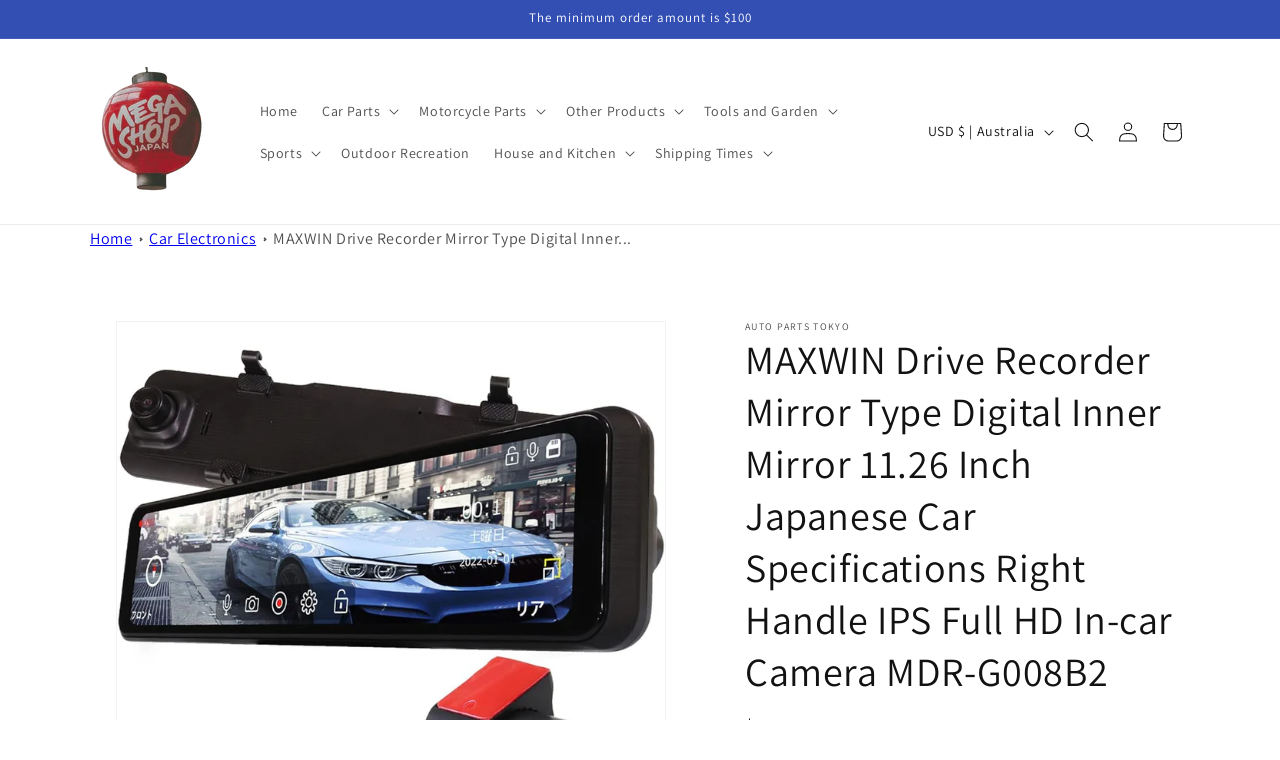

--- FILE ---
content_type: text/html; charset=utf-8
request_url: https://megashopjapan.com/products/maxwin-mdr-g008b2-drive-recorder-mirror-type-digital-inner-mirror-11-26-inches-japanese-vehicles-right-handle-ips-full-hd-car-camera-4589779627305
body_size: 44289
content:
<!doctype html>
<html class="no-js" lang="en">
  <head>

    
<!-- Google tag (gtag.js) -->
<script async src="https://www.googletagmanager.com/gtag/js?id=AW-11458522954"></script>
<script>
  window.dataLayer = window.dataLayer || [];
  function gtag(){dataLayer.push(arguments);}
  gtag('js', new Date());

  gtag('config', 'AW-11458522954');
</script>

    <meta charset="utf-8">
    <meta http-equiv="X-UA-Compatible" content="IE=edge">
    <meta name="viewport" content="width=device-width,initial-scale=1">
    <meta name="theme-color" content="">

    <link rel="canonical" href="https://megashopjapan.com/products/maxwin-mdr-g008b2-drive-recorder-mirror-type-digital-inner-mirror-11-26-inches-japanese-vehicles-right-handle-ips-full-hd-car-camera-4589779627305"><link rel="preconnect" href="https://fonts.shopifycdn.com" crossorigin><title>
      MAXWIN Drive Recorder Mirror Type Digital Inner Mirror 11.26 Inch Japa
 &ndash; Mega Shop Japan</title>

    
      <meta name="description" content="[Supports high-quality recording at the front and rear at the same time] Front: 2K or Full HD + Rear: Full HD, high-quality recording at the front and rear at the same time. A high-definition camera records smooth images at the same time in front and behind. You can enjoy beautiful images that are suitable not only for">
    

    

<meta property="og:site_name" content="Mega Shop Japan">
<meta property="og:url" content="https://megashopjapan.com/products/maxwin-mdr-g008b2-drive-recorder-mirror-type-digital-inner-mirror-11-26-inches-japanese-vehicles-right-handle-ips-full-hd-car-camera-4589779627305">
<meta property="og:title" content="MAXWIN Drive Recorder Mirror Type Digital Inner Mirror 11.26 Inch Japa">
<meta property="og:type" content="product">
<meta property="og:description" content="[Supports high-quality recording at the front and rear at the same time] Front: 2K or Full HD + Rear: Full HD, high-quality recording at the front and rear at the same time. A high-definition camera records smooth images at the same time in front and behind. You can enjoy beautiful images that are suitable not only for"><meta property="og:image" content="http://megashopjapan.com/cdn/shop/products/61n45hwU73L._AC_US1000.jpg?v=1703410868">
  <meta property="og:image:secure_url" content="https://megashopjapan.com/cdn/shop/products/61n45hwU73L._AC_US1000.jpg?v=1703410868">
  <meta property="og:image:width" content="1000">
  <meta property="og:image:height" content="1000"><meta property="og:price:amount" content="186.00">
  <meta property="og:price:currency" content="USD"><meta name="twitter:card" content="summary_large_image">
<meta name="twitter:title" content="MAXWIN Drive Recorder Mirror Type Digital Inner Mirror 11.26 Inch Japa">
<meta name="twitter:description" content="[Supports high-quality recording at the front and rear at the same time] Front: 2K or Full HD + Rear: Full HD, high-quality recording at the front and rear at the same time. A high-definition camera records smooth images at the same time in front and behind. You can enjoy beautiful images that are suitable not only for">


    <script src="//megashopjapan.com/cdn/shop/t/1/assets/constants.js?v=58251544750838685771703397808" defer="defer"></script>
    <script src="//megashopjapan.com/cdn/shop/t/1/assets/pubsub.js?v=158357773527763999511703397815" defer="defer"></script>
    <script src="//megashopjapan.com/cdn/shop/t/1/assets/global.js?v=40820548392383841591703397810" defer="defer"></script><script src="//megashopjapan.com/cdn/shop/t/1/assets/animations.js?v=88693664871331136111703397796" defer="defer"></script><script>window.performance && window.performance.mark && window.performance.mark('shopify.content_for_header.start');</script><meta name="google-site-verification" content="yrYRJ2DKFdBrlmusfivgbgUKzDqiHT3oiRROL26gPGM">
<meta id="shopify-digital-wallet" name="shopify-digital-wallet" content="/85325840704/digital_wallets/dialog">
<link rel="alternate" type="application/json+oembed" href="https://megashopjapan.com/products/maxwin-mdr-g008b2-drive-recorder-mirror-type-digital-inner-mirror-11-26-inches-japanese-vehicles-right-handle-ips-full-hd-car-camera-4589779627305.oembed">
<script async="async" src="/checkouts/internal/preloads.js?locale=en-AU"></script>
<script id="shopify-features" type="application/json">{"accessToken":"a04b543b7ec08e95f9f162b6964a009d","betas":["rich-media-storefront-analytics"],"domain":"megashopjapan.com","predictiveSearch":true,"shopId":85325840704,"locale":"en"}</script>
<script>var Shopify = Shopify || {};
Shopify.shop = "08ec8d-3.myshopify.com";
Shopify.locale = "en";
Shopify.currency = {"active":"USD","rate":"1.0"};
Shopify.country = "AU";
Shopify.theme = {"name":"Dawn","id":163978215744,"schema_name":"Dawn","schema_version":"12.0.0","theme_store_id":887,"role":"main"};
Shopify.theme.handle = "null";
Shopify.theme.style = {"id":null,"handle":null};
Shopify.cdnHost = "megashopjapan.com/cdn";
Shopify.routes = Shopify.routes || {};
Shopify.routes.root = "/";</script>
<script type="module">!function(o){(o.Shopify=o.Shopify||{}).modules=!0}(window);</script>
<script>!function(o){function n(){var o=[];function n(){o.push(Array.prototype.slice.apply(arguments))}return n.q=o,n}var t=o.Shopify=o.Shopify||{};t.loadFeatures=n(),t.autoloadFeatures=n()}(window);</script>
<script id="shop-js-analytics" type="application/json">{"pageType":"product"}</script>
<script defer="defer" async type="module" src="//megashopjapan.com/cdn/shopifycloud/shop-js/modules/v2/client.init-shop-cart-sync_BdyHc3Nr.en.esm.js"></script>
<script defer="defer" async type="module" src="//megashopjapan.com/cdn/shopifycloud/shop-js/modules/v2/chunk.common_Daul8nwZ.esm.js"></script>
<script type="module">
  await import("//megashopjapan.com/cdn/shopifycloud/shop-js/modules/v2/client.init-shop-cart-sync_BdyHc3Nr.en.esm.js");
await import("//megashopjapan.com/cdn/shopifycloud/shop-js/modules/v2/chunk.common_Daul8nwZ.esm.js");

  window.Shopify.SignInWithShop?.initShopCartSync?.({"fedCMEnabled":true,"windoidEnabled":true});

</script>
<script id="__st">var __st={"a":85325840704,"offset":32400,"reqid":"954293a5-d808-4ea7-bc9e-4efb3ef900cd-1768940145","pageurl":"megashopjapan.com\/products\/maxwin-mdr-g008b2-drive-recorder-mirror-type-digital-inner-mirror-11-26-inches-japanese-vehicles-right-handle-ips-full-hd-car-camera-4589779627305","u":"ca05d28211ad","p":"product","rtyp":"product","rid":8982822912320};</script>
<script>window.ShopifyPaypalV4VisibilityTracking = true;</script>
<script id="captcha-bootstrap">!function(){'use strict';const t='contact',e='account',n='new_comment',o=[[t,t],['blogs',n],['comments',n],[t,'customer']],c=[[e,'customer_login'],[e,'guest_login'],[e,'recover_customer_password'],[e,'create_customer']],r=t=>t.map((([t,e])=>`form[action*='/${t}']:not([data-nocaptcha='true']) input[name='form_type'][value='${e}']`)).join(','),a=t=>()=>t?[...document.querySelectorAll(t)].map((t=>t.form)):[];function s(){const t=[...o],e=r(t);return a(e)}const i='password',u='form_key',d=['recaptcha-v3-token','g-recaptcha-response','h-captcha-response',i],f=()=>{try{return window.sessionStorage}catch{return}},m='__shopify_v',_=t=>t.elements[u];function p(t,e,n=!1){try{const o=window.sessionStorage,c=JSON.parse(o.getItem(e)),{data:r}=function(t){const{data:e,action:n}=t;return t[m]||n?{data:e,action:n}:{data:t,action:n}}(c);for(const[e,n]of Object.entries(r))t.elements[e]&&(t.elements[e].value=n);n&&o.removeItem(e)}catch(o){console.error('form repopulation failed',{error:o})}}const l='form_type',E='cptcha';function T(t){t.dataset[E]=!0}const w=window,h=w.document,L='Shopify',v='ce_forms',y='captcha';let A=!1;((t,e)=>{const n=(g='f06e6c50-85a8-45c8-87d0-21a2b65856fe',I='https://cdn.shopify.com/shopifycloud/storefront-forms-hcaptcha/ce_storefront_forms_captcha_hcaptcha.v1.5.2.iife.js',D={infoText:'Protected by hCaptcha',privacyText:'Privacy',termsText:'Terms'},(t,e,n)=>{const o=w[L][v],c=o.bindForm;if(c)return c(t,g,e,D).then(n);var r;o.q.push([[t,g,e,D],n]),r=I,A||(h.body.append(Object.assign(h.createElement('script'),{id:'captcha-provider',async:!0,src:r})),A=!0)});var g,I,D;w[L]=w[L]||{},w[L][v]=w[L][v]||{},w[L][v].q=[],w[L][y]=w[L][y]||{},w[L][y].protect=function(t,e){n(t,void 0,e),T(t)},Object.freeze(w[L][y]),function(t,e,n,w,h,L){const[v,y,A,g]=function(t,e,n){const i=e?o:[],u=t?c:[],d=[...i,...u],f=r(d),m=r(i),_=r(d.filter((([t,e])=>n.includes(e))));return[a(f),a(m),a(_),s()]}(w,h,L),I=t=>{const e=t.target;return e instanceof HTMLFormElement?e:e&&e.form},D=t=>v().includes(t);t.addEventListener('submit',(t=>{const e=I(t);if(!e)return;const n=D(e)&&!e.dataset.hcaptchaBound&&!e.dataset.recaptchaBound,o=_(e),c=g().includes(e)&&(!o||!o.value);(n||c)&&t.preventDefault(),c&&!n&&(function(t){try{if(!f())return;!function(t){const e=f();if(!e)return;const n=_(t);if(!n)return;const o=n.value;o&&e.removeItem(o)}(t);const e=Array.from(Array(32),(()=>Math.random().toString(36)[2])).join('');!function(t,e){_(t)||t.append(Object.assign(document.createElement('input'),{type:'hidden',name:u})),t.elements[u].value=e}(t,e),function(t,e){const n=f();if(!n)return;const o=[...t.querySelectorAll(`input[type='${i}']`)].map((({name:t})=>t)),c=[...d,...o],r={};for(const[a,s]of new FormData(t).entries())c.includes(a)||(r[a]=s);n.setItem(e,JSON.stringify({[m]:1,action:t.action,data:r}))}(t,e)}catch(e){console.error('failed to persist form',e)}}(e),e.submit())}));const S=(t,e)=>{t&&!t.dataset[E]&&(n(t,e.some((e=>e===t))),T(t))};for(const o of['focusin','change'])t.addEventListener(o,(t=>{const e=I(t);D(e)&&S(e,y())}));const B=e.get('form_key'),M=e.get(l),P=B&&M;t.addEventListener('DOMContentLoaded',(()=>{const t=y();if(P)for(const e of t)e.elements[l].value===M&&p(e,B);[...new Set([...A(),...v().filter((t=>'true'===t.dataset.shopifyCaptcha))])].forEach((e=>S(e,t)))}))}(h,new URLSearchParams(w.location.search),n,t,e,['guest_login'])})(!0,!0)}();</script>
<script integrity="sha256-4kQ18oKyAcykRKYeNunJcIwy7WH5gtpwJnB7kiuLZ1E=" data-source-attribution="shopify.loadfeatures" defer="defer" src="//megashopjapan.com/cdn/shopifycloud/storefront/assets/storefront/load_feature-a0a9edcb.js" crossorigin="anonymous"></script>
<script data-source-attribution="shopify.dynamic_checkout.dynamic.init">var Shopify=Shopify||{};Shopify.PaymentButton=Shopify.PaymentButton||{isStorefrontPortableWallets:!0,init:function(){window.Shopify.PaymentButton.init=function(){};var t=document.createElement("script");t.src="https://megashopjapan.com/cdn/shopifycloud/portable-wallets/latest/portable-wallets.en.js",t.type="module",document.head.appendChild(t)}};
</script>
<script data-source-attribution="shopify.dynamic_checkout.buyer_consent">
  function portableWalletsHideBuyerConsent(e){var t=document.getElementById("shopify-buyer-consent"),n=document.getElementById("shopify-subscription-policy-button");t&&n&&(t.classList.add("hidden"),t.setAttribute("aria-hidden","true"),n.removeEventListener("click",e))}function portableWalletsShowBuyerConsent(e){var t=document.getElementById("shopify-buyer-consent"),n=document.getElementById("shopify-subscription-policy-button");t&&n&&(t.classList.remove("hidden"),t.removeAttribute("aria-hidden"),n.addEventListener("click",e))}window.Shopify?.PaymentButton&&(window.Shopify.PaymentButton.hideBuyerConsent=portableWalletsHideBuyerConsent,window.Shopify.PaymentButton.showBuyerConsent=portableWalletsShowBuyerConsent);
</script>
<script>
  function portableWalletsCleanup(e){e&&e.src&&console.error("Failed to load portable wallets script "+e.src);var t=document.querySelectorAll("shopify-accelerated-checkout .shopify-payment-button__skeleton, shopify-accelerated-checkout-cart .wallet-cart-button__skeleton"),e=document.getElementById("shopify-buyer-consent");for(let e=0;e<t.length;e++)t[e].remove();e&&e.remove()}function portableWalletsNotLoadedAsModule(e){e instanceof ErrorEvent&&"string"==typeof e.message&&e.message.includes("import.meta")&&"string"==typeof e.filename&&e.filename.includes("portable-wallets")&&(window.removeEventListener("error",portableWalletsNotLoadedAsModule),window.Shopify.PaymentButton.failedToLoad=e,"loading"===document.readyState?document.addEventListener("DOMContentLoaded",window.Shopify.PaymentButton.init):window.Shopify.PaymentButton.init())}window.addEventListener("error",portableWalletsNotLoadedAsModule);
</script>

<script type="module" src="https://megashopjapan.com/cdn/shopifycloud/portable-wallets/latest/portable-wallets.en.js" onError="portableWalletsCleanup(this)" crossorigin="anonymous"></script>
<script nomodule>
  document.addEventListener("DOMContentLoaded", portableWalletsCleanup);
</script>

<link id="shopify-accelerated-checkout-styles" rel="stylesheet" media="screen" href="https://megashopjapan.com/cdn/shopifycloud/portable-wallets/latest/accelerated-checkout-backwards-compat.css" crossorigin="anonymous">
<style id="shopify-accelerated-checkout-cart">
        #shopify-buyer-consent {
  margin-top: 1em;
  display: inline-block;
  width: 100%;
}

#shopify-buyer-consent.hidden {
  display: none;
}

#shopify-subscription-policy-button {
  background: none;
  border: none;
  padding: 0;
  text-decoration: underline;
  font-size: inherit;
  cursor: pointer;
}

#shopify-subscription-policy-button::before {
  box-shadow: none;
}

      </style>
<script id="sections-script" data-sections="header" defer="defer" src="//megashopjapan.com/cdn/shop/t/1/compiled_assets/scripts.js?v=209"></script>
<script>window.performance && window.performance.mark && window.performance.mark('shopify.content_for_header.end');</script>


    <style data-shopify>
      @font-face {
  font-family: Assistant;
  font-weight: 400;
  font-style: normal;
  font-display: swap;
  src: url("//megashopjapan.com/cdn/fonts/assistant/assistant_n4.9120912a469cad1cc292572851508ca49d12e768.woff2") format("woff2"),
       url("//megashopjapan.com/cdn/fonts/assistant/assistant_n4.6e9875ce64e0fefcd3f4446b7ec9036b3ddd2985.woff") format("woff");
}

      @font-face {
  font-family: Assistant;
  font-weight: 700;
  font-style: normal;
  font-display: swap;
  src: url("//megashopjapan.com/cdn/fonts/assistant/assistant_n7.bf44452348ec8b8efa3aa3068825305886b1c83c.woff2") format("woff2"),
       url("//megashopjapan.com/cdn/fonts/assistant/assistant_n7.0c887fee83f6b3bda822f1150b912c72da0f7b64.woff") format("woff");
}

      
      
      @font-face {
  font-family: Assistant;
  font-weight: 400;
  font-style: normal;
  font-display: swap;
  src: url("//megashopjapan.com/cdn/fonts/assistant/assistant_n4.9120912a469cad1cc292572851508ca49d12e768.woff2") format("woff2"),
       url("//megashopjapan.com/cdn/fonts/assistant/assistant_n4.6e9875ce64e0fefcd3f4446b7ec9036b3ddd2985.woff") format("woff");
}


      
        :root,
        .color-background-1 {
          --color-background: 255,255,255;
        
          --gradient-background: #ffffff;
        

        

        --color-foreground: 18,18,18;
        --color-background-contrast: 191,191,191;
        --color-shadow: 18,18,18;
        --color-button: 18,18,18;
        --color-button-text: 255,255,255;
        --color-secondary-button: 255,255,255;
        --color-secondary-button-text: 18,18,18;
        --color-link: 18,18,18;
        --color-badge-foreground: 18,18,18;
        --color-badge-background: 255,255,255;
        --color-badge-border: 18,18,18;
        --payment-terms-background-color: rgb(255 255 255);
      }
      
        
        .color-background-2 {
          --color-background: 243,243,243;
        
          --gradient-background: #f3f3f3;
        

        

        --color-foreground: 18,18,18;
        --color-background-contrast: 179,179,179;
        --color-shadow: 18,18,18;
        --color-button: 18,18,18;
        --color-button-text: 243,243,243;
        --color-secondary-button: 243,243,243;
        --color-secondary-button-text: 18,18,18;
        --color-link: 18,18,18;
        --color-badge-foreground: 18,18,18;
        --color-badge-background: 243,243,243;
        --color-badge-border: 18,18,18;
        --payment-terms-background-color: rgb(243 243 243);
      }
      
        
        .color-inverse {
          --color-background: 36,40,51;
        
          --gradient-background: #242833;
        

        

        --color-foreground: 255,255,255;
        --color-background-contrast: 47,52,66;
        --color-shadow: 18,18,18;
        --color-button: 255,255,255;
        --color-button-text: 0,0,0;
        --color-secondary-button: 36,40,51;
        --color-secondary-button-text: 255,255,255;
        --color-link: 255,255,255;
        --color-badge-foreground: 255,255,255;
        --color-badge-background: 36,40,51;
        --color-badge-border: 255,255,255;
        --payment-terms-background-color: rgb(36 40 51);
      }
      
        
        .color-accent-1 {
          --color-background: 18,18,18;
        
          --gradient-background: #121212;
        

        

        --color-foreground: 255,255,255;
        --color-background-contrast: 146,146,146;
        --color-shadow: 18,18,18;
        --color-button: 255,255,255;
        --color-button-text: 18,18,18;
        --color-secondary-button: 18,18,18;
        --color-secondary-button-text: 255,255,255;
        --color-link: 255,255,255;
        --color-badge-foreground: 255,255,255;
        --color-badge-background: 18,18,18;
        --color-badge-border: 255,255,255;
        --payment-terms-background-color: rgb(18 18 18);
      }
      
        
        .color-accent-2 {
          --color-background: 51,79,180;
        
          --gradient-background: #334fb4;
        

        

        --color-foreground: 255,255,255;
        --color-background-contrast: 23,35,81;
        --color-shadow: 18,18,18;
        --color-button: 255,255,255;
        --color-button-text: 51,79,180;
        --color-secondary-button: 51,79,180;
        --color-secondary-button-text: 255,255,255;
        --color-link: 255,255,255;
        --color-badge-foreground: 255,255,255;
        --color-badge-background: 51,79,180;
        --color-badge-border: 255,255,255;
        --payment-terms-background-color: rgb(51 79 180);
      }
      

      body, .color-background-1, .color-background-2, .color-inverse, .color-accent-1, .color-accent-2 {
        color: rgba(var(--color-foreground), 0.75);
        background-color: rgb(var(--color-background));
      }

      :root {
        --font-body-family: Assistant, sans-serif;
        --font-body-style: normal;
        --font-body-weight: 400;
        --font-body-weight-bold: 700;

        --font-heading-family: Assistant, sans-serif;
        --font-heading-style: normal;
        --font-heading-weight: 400;

        --font-body-scale: 1.0;
        --font-heading-scale: 1.0;

        --media-padding: px;
        --media-border-opacity: 0.05;
        --media-border-width: 1px;
        --media-radius: 0px;
        --media-shadow-opacity: 0.0;
        --media-shadow-horizontal-offset: 0px;
        --media-shadow-vertical-offset: 4px;
        --media-shadow-blur-radius: 5px;
        --media-shadow-visible: 0;

        --page-width: 120rem;
        --page-width-margin: 0rem;

        --product-card-image-padding: 0.0rem;
        --product-card-corner-radius: 0.0rem;
        --product-card-text-alignment: left;
        --product-card-border-width: 0.0rem;
        --product-card-border-opacity: 0.1;
        --product-card-shadow-opacity: 0.0;
        --product-card-shadow-visible: 0;
        --product-card-shadow-horizontal-offset: 0.0rem;
        --product-card-shadow-vertical-offset: 0.4rem;
        --product-card-shadow-blur-radius: 0.5rem;

        --collection-card-image-padding: 0.0rem;
        --collection-card-corner-radius: 0.0rem;
        --collection-card-text-alignment: left;
        --collection-card-border-width: 0.0rem;
        --collection-card-border-opacity: 0.1;
        --collection-card-shadow-opacity: 0.0;
        --collection-card-shadow-visible: 0;
        --collection-card-shadow-horizontal-offset: 0.0rem;
        --collection-card-shadow-vertical-offset: 0.4rem;
        --collection-card-shadow-blur-radius: 0.5rem;

        --blog-card-image-padding: 0.0rem;
        --blog-card-corner-radius: 0.0rem;
        --blog-card-text-alignment: left;
        --blog-card-border-width: 0.0rem;
        --blog-card-border-opacity: 0.1;
        --blog-card-shadow-opacity: 0.0;
        --blog-card-shadow-visible: 0;
        --blog-card-shadow-horizontal-offset: 0.0rem;
        --blog-card-shadow-vertical-offset: 0.4rem;
        --blog-card-shadow-blur-radius: 0.5rem;

        --badge-corner-radius: 4.0rem;

        --popup-border-width: 1px;
        --popup-border-opacity: 0.1;
        --popup-corner-radius: 0px;
        --popup-shadow-opacity: 0.05;
        --popup-shadow-horizontal-offset: 0px;
        --popup-shadow-vertical-offset: 4px;
        --popup-shadow-blur-radius: 5px;

        --drawer-border-width: 1px;
        --drawer-border-opacity: 0.1;
        --drawer-shadow-opacity: 0.0;
        --drawer-shadow-horizontal-offset: 0px;
        --drawer-shadow-vertical-offset: 4px;
        --drawer-shadow-blur-radius: 5px;

        --spacing-sections-desktop: 0px;
        --spacing-sections-mobile: 0px;

        --grid-desktop-vertical-spacing: 8px;
        --grid-desktop-horizontal-spacing: 8px;
        --grid-mobile-vertical-spacing: 4px;
        --grid-mobile-horizontal-spacing: 4px;

        --text-boxes-border-opacity: 0.1;
        --text-boxes-border-width: 0px;
        --text-boxes-radius: 0px;
        --text-boxes-shadow-opacity: 0.0;
        --text-boxes-shadow-visible: 0;
        --text-boxes-shadow-horizontal-offset: 0px;
        --text-boxes-shadow-vertical-offset: 4px;
        --text-boxes-shadow-blur-radius: 5px;

        --buttons-radius: 0px;
        --buttons-radius-outset: 0px;
        --buttons-border-width: 1px;
        --buttons-border-opacity: 1.0;
        --buttons-shadow-opacity: 0.0;
        --buttons-shadow-visible: 0;
        --buttons-shadow-horizontal-offset: 0px;
        --buttons-shadow-vertical-offset: 4px;
        --buttons-shadow-blur-radius: 5px;
        --buttons-border-offset: 0px;

        --inputs-radius: 0px;
        --inputs-border-width: 1px;
        --inputs-border-opacity: 0.55;
        --inputs-shadow-opacity: 0.0;
        --inputs-shadow-horizontal-offset: 0px;
        --inputs-margin-offset: 0px;
        --inputs-shadow-vertical-offset: 4px;
        --inputs-shadow-blur-radius: 5px;
        --inputs-radius-outset: 0px;

        --variant-pills-radius: 40px;
        --variant-pills-border-width: 1px;
        --variant-pills-border-opacity: 0.55;
        --variant-pills-shadow-opacity: 0.0;
        --variant-pills-shadow-horizontal-offset: 0px;
        --variant-pills-shadow-vertical-offset: 4px;
        --variant-pills-shadow-blur-radius: 5px;
      }

      *,
      *::before,
      *::after {
        box-sizing: inherit;
      }

      html {
        box-sizing: border-box;
        font-size: calc(var(--font-body-scale) * 62.5%);
        height: 100%;
      }

      body {
        display: grid;
        grid-template-rows: auto auto 1fr auto;
        grid-template-columns: 100%;
        min-height: 100%;
        margin: 0;
        font-size: 1.5rem;
        letter-spacing: 0.06rem;
        line-height: calc(1 + 0.8 / var(--font-body-scale));
        font-family: var(--font-body-family);
        font-style: var(--font-body-style);
        font-weight: var(--font-body-weight);
      }

      @media screen and (min-width: 750px) {
        body {
          font-size: 1.6rem;
        }
      }
    </style>

    <link href="//megashopjapan.com/cdn/shop/t/1/assets/base.css?v=83485823850049954421707860288" rel="stylesheet" type="text/css" media="all" />
<link rel="preload" as="font" href="//megashopjapan.com/cdn/fonts/assistant/assistant_n4.9120912a469cad1cc292572851508ca49d12e768.woff2" type="font/woff2" crossorigin><link rel="preload" as="font" href="//megashopjapan.com/cdn/fonts/assistant/assistant_n4.9120912a469cad1cc292572851508ca49d12e768.woff2" type="font/woff2" crossorigin><link href="//megashopjapan.com/cdn/shop/t/1/assets/component-localization-form.css?v=143319823105703127341703397803" rel="stylesheet" type="text/css" media="all" />
      <script src="//megashopjapan.com/cdn/shop/t/1/assets/localization-form.js?v=161644695336821385561703397810" defer="defer"></script><link
        rel="stylesheet"
        href="//megashopjapan.com/cdn/shop/t/1/assets/component-predictive-search.css?v=118923337488134913561703397805"
        media="print"
        onload="this.media='all'"
      ><script>
      document.documentElement.className = document.documentElement.className.replace('no-js', 'js');
      if (Shopify.designMode) {
        document.documentElement.classList.add('shopify-design-mode');
      }
    </script>
  <link href="https://monorail-edge.shopifysvc.com" rel="dns-prefetch">
<script>(function(){if ("sendBeacon" in navigator && "performance" in window) {try {var session_token_from_headers = performance.getEntriesByType('navigation')[0].serverTiming.find(x => x.name == '_s').description;} catch {var session_token_from_headers = undefined;}var session_cookie_matches = document.cookie.match(/_shopify_s=([^;]*)/);var session_token_from_cookie = session_cookie_matches && session_cookie_matches.length === 2 ? session_cookie_matches[1] : "";var session_token = session_token_from_headers || session_token_from_cookie || "";function handle_abandonment_event(e) {var entries = performance.getEntries().filter(function(entry) {return /monorail-edge.shopifysvc.com/.test(entry.name);});if (!window.abandonment_tracked && entries.length === 0) {window.abandonment_tracked = true;var currentMs = Date.now();var navigation_start = performance.timing.navigationStart;var payload = {shop_id: 85325840704,url: window.location.href,navigation_start,duration: currentMs - navigation_start,session_token,page_type: "product"};window.navigator.sendBeacon("https://monorail-edge.shopifysvc.com/v1/produce", JSON.stringify({schema_id: "online_store_buyer_site_abandonment/1.1",payload: payload,metadata: {event_created_at_ms: currentMs,event_sent_at_ms: currentMs}}));}}window.addEventListener('pagehide', handle_abandonment_event);}}());</script>
<script id="web-pixels-manager-setup">(function e(e,d,r,n,o){if(void 0===o&&(o={}),!Boolean(null===(a=null===(i=window.Shopify)||void 0===i?void 0:i.analytics)||void 0===a?void 0:a.replayQueue)){var i,a;window.Shopify=window.Shopify||{};var t=window.Shopify;t.analytics=t.analytics||{};var s=t.analytics;s.replayQueue=[],s.publish=function(e,d,r){return s.replayQueue.push([e,d,r]),!0};try{self.performance.mark("wpm:start")}catch(e){}var l=function(){var e={modern:/Edge?\/(1{2}[4-9]|1[2-9]\d|[2-9]\d{2}|\d{4,})\.\d+(\.\d+|)|Firefox\/(1{2}[4-9]|1[2-9]\d|[2-9]\d{2}|\d{4,})\.\d+(\.\d+|)|Chrom(ium|e)\/(9{2}|\d{3,})\.\d+(\.\d+|)|(Maci|X1{2}).+ Version\/(15\.\d+|(1[6-9]|[2-9]\d|\d{3,})\.\d+)([,.]\d+|)( \(\w+\)|)( Mobile\/\w+|) Safari\/|Chrome.+OPR\/(9{2}|\d{3,})\.\d+\.\d+|(CPU[ +]OS|iPhone[ +]OS|CPU[ +]iPhone|CPU IPhone OS|CPU iPad OS)[ +]+(15[._]\d+|(1[6-9]|[2-9]\d|\d{3,})[._]\d+)([._]\d+|)|Android:?[ /-](13[3-9]|1[4-9]\d|[2-9]\d{2}|\d{4,})(\.\d+|)(\.\d+|)|Android.+Firefox\/(13[5-9]|1[4-9]\d|[2-9]\d{2}|\d{4,})\.\d+(\.\d+|)|Android.+Chrom(ium|e)\/(13[3-9]|1[4-9]\d|[2-9]\d{2}|\d{4,})\.\d+(\.\d+|)|SamsungBrowser\/([2-9]\d|\d{3,})\.\d+/,legacy:/Edge?\/(1[6-9]|[2-9]\d|\d{3,})\.\d+(\.\d+|)|Firefox\/(5[4-9]|[6-9]\d|\d{3,})\.\d+(\.\d+|)|Chrom(ium|e)\/(5[1-9]|[6-9]\d|\d{3,})\.\d+(\.\d+|)([\d.]+$|.*Safari\/(?![\d.]+ Edge\/[\d.]+$))|(Maci|X1{2}).+ Version\/(10\.\d+|(1[1-9]|[2-9]\d|\d{3,})\.\d+)([,.]\d+|)( \(\w+\)|)( Mobile\/\w+|) Safari\/|Chrome.+OPR\/(3[89]|[4-9]\d|\d{3,})\.\d+\.\d+|(CPU[ +]OS|iPhone[ +]OS|CPU[ +]iPhone|CPU IPhone OS|CPU iPad OS)[ +]+(10[._]\d+|(1[1-9]|[2-9]\d|\d{3,})[._]\d+)([._]\d+|)|Android:?[ /-](13[3-9]|1[4-9]\d|[2-9]\d{2}|\d{4,})(\.\d+|)(\.\d+|)|Mobile Safari.+OPR\/([89]\d|\d{3,})\.\d+\.\d+|Android.+Firefox\/(13[5-9]|1[4-9]\d|[2-9]\d{2}|\d{4,})\.\d+(\.\d+|)|Android.+Chrom(ium|e)\/(13[3-9]|1[4-9]\d|[2-9]\d{2}|\d{4,})\.\d+(\.\d+|)|Android.+(UC? ?Browser|UCWEB|U3)[ /]?(15\.([5-9]|\d{2,})|(1[6-9]|[2-9]\d|\d{3,})\.\d+)\.\d+|SamsungBrowser\/(5\.\d+|([6-9]|\d{2,})\.\d+)|Android.+MQ{2}Browser\/(14(\.(9|\d{2,})|)|(1[5-9]|[2-9]\d|\d{3,})(\.\d+|))(\.\d+|)|K[Aa][Ii]OS\/(3\.\d+|([4-9]|\d{2,})\.\d+)(\.\d+|)/},d=e.modern,r=e.legacy,n=navigator.userAgent;return n.match(d)?"modern":n.match(r)?"legacy":"unknown"}(),u="modern"===l?"modern":"legacy",c=(null!=n?n:{modern:"",legacy:""})[u],f=function(e){return[e.baseUrl,"/wpm","/b",e.hashVersion,"modern"===e.buildTarget?"m":"l",".js"].join("")}({baseUrl:d,hashVersion:r,buildTarget:u}),m=function(e){var d=e.version,r=e.bundleTarget,n=e.surface,o=e.pageUrl,i=e.monorailEndpoint;return{emit:function(e){var a=e.status,t=e.errorMsg,s=(new Date).getTime(),l=JSON.stringify({metadata:{event_sent_at_ms:s},events:[{schema_id:"web_pixels_manager_load/3.1",payload:{version:d,bundle_target:r,page_url:o,status:a,surface:n,error_msg:t},metadata:{event_created_at_ms:s}}]});if(!i)return console&&console.warn&&console.warn("[Web Pixels Manager] No Monorail endpoint provided, skipping logging."),!1;try{return self.navigator.sendBeacon.bind(self.navigator)(i,l)}catch(e){}var u=new XMLHttpRequest;try{return u.open("POST",i,!0),u.setRequestHeader("Content-Type","text/plain"),u.send(l),!0}catch(e){return console&&console.warn&&console.warn("[Web Pixels Manager] Got an unhandled error while logging to Monorail."),!1}}}}({version:r,bundleTarget:l,surface:e.surface,pageUrl:self.location.href,monorailEndpoint:e.monorailEndpoint});try{o.browserTarget=l,function(e){var d=e.src,r=e.async,n=void 0===r||r,o=e.onload,i=e.onerror,a=e.sri,t=e.scriptDataAttributes,s=void 0===t?{}:t,l=document.createElement("script"),u=document.querySelector("head"),c=document.querySelector("body");if(l.async=n,l.src=d,a&&(l.integrity=a,l.crossOrigin="anonymous"),s)for(var f in s)if(Object.prototype.hasOwnProperty.call(s,f))try{l.dataset[f]=s[f]}catch(e){}if(o&&l.addEventListener("load",o),i&&l.addEventListener("error",i),u)u.appendChild(l);else{if(!c)throw new Error("Did not find a head or body element to append the script");c.appendChild(l)}}({src:f,async:!0,onload:function(){if(!function(){var e,d;return Boolean(null===(d=null===(e=window.Shopify)||void 0===e?void 0:e.analytics)||void 0===d?void 0:d.initialized)}()){var d=window.webPixelsManager.init(e)||void 0;if(d){var r=window.Shopify.analytics;r.replayQueue.forEach((function(e){var r=e[0],n=e[1],o=e[2];d.publishCustomEvent(r,n,o)})),r.replayQueue=[],r.publish=d.publishCustomEvent,r.visitor=d.visitor,r.initialized=!0}}},onerror:function(){return m.emit({status:"failed",errorMsg:"".concat(f," has failed to load")})},sri:function(e){var d=/^sha384-[A-Za-z0-9+/=]+$/;return"string"==typeof e&&d.test(e)}(c)?c:"",scriptDataAttributes:o}),m.emit({status:"loading"})}catch(e){m.emit({status:"failed",errorMsg:(null==e?void 0:e.message)||"Unknown error"})}}})({shopId: 85325840704,storefrontBaseUrl: "https://megashopjapan.com",extensionsBaseUrl: "https://extensions.shopifycdn.com/cdn/shopifycloud/web-pixels-manager",monorailEndpoint: "https://monorail-edge.shopifysvc.com/unstable/produce_batch",surface: "storefront-renderer",enabledBetaFlags: ["2dca8a86"],webPixelsConfigList: [{"id":"823165248","configuration":"{\"config\":\"{\\\"pixel_id\\\":\\\"GT-NFBKG2FQ\\\",\\\"target_country\\\":\\\"US\\\",\\\"gtag_events\\\":[{\\\"type\\\":\\\"purchase\\\",\\\"action_label\\\":\\\"MC-EMY0PBLF9F\\\"},{\\\"type\\\":\\\"page_view\\\",\\\"action_label\\\":\\\"MC-EMY0PBLF9F\\\"},{\\\"type\\\":\\\"view_item\\\",\\\"action_label\\\":\\\"MC-EMY0PBLF9F\\\"}],\\\"enable_monitoring_mode\\\":false}\"}","eventPayloadVersion":"v1","runtimeContext":"OPEN","scriptVersion":"b2a88bafab3e21179ed38636efcd8a93","type":"APP","apiClientId":1780363,"privacyPurposes":[],"dataSharingAdjustments":{"protectedCustomerApprovalScopes":["read_customer_address","read_customer_email","read_customer_name","read_customer_personal_data","read_customer_phone"]}},{"id":"607977792","configuration":"{\"tagID\":\"2612362450874\"}","eventPayloadVersion":"v1","runtimeContext":"STRICT","scriptVersion":"18031546ee651571ed29edbe71a3550b","type":"APP","apiClientId":3009811,"privacyPurposes":["ANALYTICS","MARKETING","SALE_OF_DATA"],"dataSharingAdjustments":{"protectedCustomerApprovalScopes":["read_customer_address","read_customer_email","read_customer_name","read_customer_personal_data","read_customer_phone"]}},{"id":"shopify-app-pixel","configuration":"{}","eventPayloadVersion":"v1","runtimeContext":"STRICT","scriptVersion":"0450","apiClientId":"shopify-pixel","type":"APP","privacyPurposes":["ANALYTICS","MARKETING"]},{"id":"shopify-custom-pixel","eventPayloadVersion":"v1","runtimeContext":"LAX","scriptVersion":"0450","apiClientId":"shopify-pixel","type":"CUSTOM","privacyPurposes":["ANALYTICS","MARKETING"]}],isMerchantRequest: false,initData: {"shop":{"name":"Mega Shop Japan","paymentSettings":{"currencyCode":"USD"},"myshopifyDomain":"08ec8d-3.myshopify.com","countryCode":"JP","storefrontUrl":"https:\/\/megashopjapan.com"},"customer":null,"cart":null,"checkout":null,"productVariants":[{"price":{"amount":186.0,"currencyCode":"USD"},"product":{"title":"MAXWIN Drive Recorder Mirror Type Digital Inner Mirror 11.26 Inch Japanese Car Specifications Right Handle IPS Full HD In-car Camera MDR-G008B2","vendor":"Auto Parts Tokyo","id":"8982822912320","untranslatedTitle":"MAXWIN Drive Recorder Mirror Type Digital Inner Mirror 11.26 Inch Japanese Car Specifications Right Handle IPS Full HD In-car Camera MDR-G008B2","url":"\/products\/maxwin-mdr-g008b2-drive-recorder-mirror-type-digital-inner-mirror-11-26-inches-japanese-vehicles-right-handle-ips-full-hd-car-camera-4589779627305","type":"Car Electronics"},"id":"47532303843648","image":{"src":"\/\/megashopjapan.com\/cdn\/shop\/products\/61n45hwU73L._AC_US1000.jpg?v=1703410868"},"sku":"B0BT482MCS","title":"Default Title","untranslatedTitle":"Default Title"}],"purchasingCompany":null},},"https://megashopjapan.com/cdn","fcfee988w5aeb613cpc8e4bc33m6693e112",{"modern":"","legacy":""},{"shopId":"85325840704","storefrontBaseUrl":"https:\/\/megashopjapan.com","extensionBaseUrl":"https:\/\/extensions.shopifycdn.com\/cdn\/shopifycloud\/web-pixels-manager","surface":"storefront-renderer","enabledBetaFlags":"[\"2dca8a86\"]","isMerchantRequest":"false","hashVersion":"fcfee988w5aeb613cpc8e4bc33m6693e112","publish":"custom","events":"[[\"page_viewed\",{}],[\"product_viewed\",{\"productVariant\":{\"price\":{\"amount\":186.0,\"currencyCode\":\"USD\"},\"product\":{\"title\":\"MAXWIN Drive Recorder Mirror Type Digital Inner Mirror 11.26 Inch Japanese Car Specifications Right Handle IPS Full HD In-car Camera MDR-G008B2\",\"vendor\":\"Auto Parts Tokyo\",\"id\":\"8982822912320\",\"untranslatedTitle\":\"MAXWIN Drive Recorder Mirror Type Digital Inner Mirror 11.26 Inch Japanese Car Specifications Right Handle IPS Full HD In-car Camera MDR-G008B2\",\"url\":\"\/products\/maxwin-mdr-g008b2-drive-recorder-mirror-type-digital-inner-mirror-11-26-inches-japanese-vehicles-right-handle-ips-full-hd-car-camera-4589779627305\",\"type\":\"Car Electronics\"},\"id\":\"47532303843648\",\"image\":{\"src\":\"\/\/megashopjapan.com\/cdn\/shop\/products\/61n45hwU73L._AC_US1000.jpg?v=1703410868\"},\"sku\":\"B0BT482MCS\",\"title\":\"Default Title\",\"untranslatedTitle\":\"Default Title\"}}]]"});</script><script>
  window.ShopifyAnalytics = window.ShopifyAnalytics || {};
  window.ShopifyAnalytics.meta = window.ShopifyAnalytics.meta || {};
  window.ShopifyAnalytics.meta.currency = 'USD';
  var meta = {"product":{"id":8982822912320,"gid":"gid:\/\/shopify\/Product\/8982822912320","vendor":"Auto Parts Tokyo","type":"Car Electronics","handle":"maxwin-mdr-g008b2-drive-recorder-mirror-type-digital-inner-mirror-11-26-inches-japanese-vehicles-right-handle-ips-full-hd-car-camera-4589779627305","variants":[{"id":47532303843648,"price":18600,"name":"MAXWIN Drive Recorder Mirror Type Digital Inner Mirror 11.26 Inch Japanese Car Specifications Right Handle IPS Full HD In-car Camera MDR-G008B2","public_title":null,"sku":"B0BT482MCS"}],"remote":false},"page":{"pageType":"product","resourceType":"product","resourceId":8982822912320,"requestId":"954293a5-d808-4ea7-bc9e-4efb3ef900cd-1768940145"}};
  for (var attr in meta) {
    window.ShopifyAnalytics.meta[attr] = meta[attr];
  }
</script>
<script class="analytics">
  (function () {
    var customDocumentWrite = function(content) {
      var jquery = null;

      if (window.jQuery) {
        jquery = window.jQuery;
      } else if (window.Checkout && window.Checkout.$) {
        jquery = window.Checkout.$;
      }

      if (jquery) {
        jquery('body').append(content);
      }
    };

    var hasLoggedConversion = function(token) {
      if (token) {
        return document.cookie.indexOf('loggedConversion=' + token) !== -1;
      }
      return false;
    }

    var setCookieIfConversion = function(token) {
      if (token) {
        var twoMonthsFromNow = new Date(Date.now());
        twoMonthsFromNow.setMonth(twoMonthsFromNow.getMonth() + 2);

        document.cookie = 'loggedConversion=' + token + '; expires=' + twoMonthsFromNow;
      }
    }

    var trekkie = window.ShopifyAnalytics.lib = window.trekkie = window.trekkie || [];
    if (trekkie.integrations) {
      return;
    }
    trekkie.methods = [
      'identify',
      'page',
      'ready',
      'track',
      'trackForm',
      'trackLink'
    ];
    trekkie.factory = function(method) {
      return function() {
        var args = Array.prototype.slice.call(arguments);
        args.unshift(method);
        trekkie.push(args);
        return trekkie;
      };
    };
    for (var i = 0; i < trekkie.methods.length; i++) {
      var key = trekkie.methods[i];
      trekkie[key] = trekkie.factory(key);
    }
    trekkie.load = function(config) {
      trekkie.config = config || {};
      trekkie.config.initialDocumentCookie = document.cookie;
      var first = document.getElementsByTagName('script')[0];
      var script = document.createElement('script');
      script.type = 'text/javascript';
      script.onerror = function(e) {
        var scriptFallback = document.createElement('script');
        scriptFallback.type = 'text/javascript';
        scriptFallback.onerror = function(error) {
                var Monorail = {
      produce: function produce(monorailDomain, schemaId, payload) {
        var currentMs = new Date().getTime();
        var event = {
          schema_id: schemaId,
          payload: payload,
          metadata: {
            event_created_at_ms: currentMs,
            event_sent_at_ms: currentMs
          }
        };
        return Monorail.sendRequest("https://" + monorailDomain + "/v1/produce", JSON.stringify(event));
      },
      sendRequest: function sendRequest(endpointUrl, payload) {
        // Try the sendBeacon API
        if (window && window.navigator && typeof window.navigator.sendBeacon === 'function' && typeof window.Blob === 'function' && !Monorail.isIos12()) {
          var blobData = new window.Blob([payload], {
            type: 'text/plain'
          });

          if (window.navigator.sendBeacon(endpointUrl, blobData)) {
            return true;
          } // sendBeacon was not successful

        } // XHR beacon

        var xhr = new XMLHttpRequest();

        try {
          xhr.open('POST', endpointUrl);
          xhr.setRequestHeader('Content-Type', 'text/plain');
          xhr.send(payload);
        } catch (e) {
          console.log(e);
        }

        return false;
      },
      isIos12: function isIos12() {
        return window.navigator.userAgent.lastIndexOf('iPhone; CPU iPhone OS 12_') !== -1 || window.navigator.userAgent.lastIndexOf('iPad; CPU OS 12_') !== -1;
      }
    };
    Monorail.produce('monorail-edge.shopifysvc.com',
      'trekkie_storefront_load_errors/1.1',
      {shop_id: 85325840704,
      theme_id: 163978215744,
      app_name: "storefront",
      context_url: window.location.href,
      source_url: "//megashopjapan.com/cdn/s/trekkie.storefront.cd680fe47e6c39ca5d5df5f0a32d569bc48c0f27.min.js"});

        };
        scriptFallback.async = true;
        scriptFallback.src = '//megashopjapan.com/cdn/s/trekkie.storefront.cd680fe47e6c39ca5d5df5f0a32d569bc48c0f27.min.js';
        first.parentNode.insertBefore(scriptFallback, first);
      };
      script.async = true;
      script.src = '//megashopjapan.com/cdn/s/trekkie.storefront.cd680fe47e6c39ca5d5df5f0a32d569bc48c0f27.min.js';
      first.parentNode.insertBefore(script, first);
    };
    trekkie.load(
      {"Trekkie":{"appName":"storefront","development":false,"defaultAttributes":{"shopId":85325840704,"isMerchantRequest":null,"themeId":163978215744,"themeCityHash":"1123676492599101124","contentLanguage":"en","currency":"USD","eventMetadataId":"3eb4ce30-4eea-4a12-81f8-94f51d124765"},"isServerSideCookieWritingEnabled":true,"monorailRegion":"shop_domain","enabledBetaFlags":["65f19447"]},"Session Attribution":{},"S2S":{"facebookCapiEnabled":false,"source":"trekkie-storefront-renderer","apiClientId":580111}}
    );

    var loaded = false;
    trekkie.ready(function() {
      if (loaded) return;
      loaded = true;

      window.ShopifyAnalytics.lib = window.trekkie;

      var originalDocumentWrite = document.write;
      document.write = customDocumentWrite;
      try { window.ShopifyAnalytics.merchantGoogleAnalytics.call(this); } catch(error) {};
      document.write = originalDocumentWrite;

      window.ShopifyAnalytics.lib.page(null,{"pageType":"product","resourceType":"product","resourceId":8982822912320,"requestId":"954293a5-d808-4ea7-bc9e-4efb3ef900cd-1768940145","shopifyEmitted":true});

      var match = window.location.pathname.match(/checkouts\/(.+)\/(thank_you|post_purchase)/)
      var token = match? match[1]: undefined;
      if (!hasLoggedConversion(token)) {
        setCookieIfConversion(token);
        window.ShopifyAnalytics.lib.track("Viewed Product",{"currency":"USD","variantId":47532303843648,"productId":8982822912320,"productGid":"gid:\/\/shopify\/Product\/8982822912320","name":"MAXWIN Drive Recorder Mirror Type Digital Inner Mirror 11.26 Inch Japanese Car Specifications Right Handle IPS Full HD In-car Camera MDR-G008B2","price":"186.00","sku":"B0BT482MCS","brand":"Auto Parts Tokyo","variant":null,"category":"Car Electronics","nonInteraction":true,"remote":false},undefined,undefined,{"shopifyEmitted":true});
      window.ShopifyAnalytics.lib.track("monorail:\/\/trekkie_storefront_viewed_product\/1.1",{"currency":"USD","variantId":47532303843648,"productId":8982822912320,"productGid":"gid:\/\/shopify\/Product\/8982822912320","name":"MAXWIN Drive Recorder Mirror Type Digital Inner Mirror 11.26 Inch Japanese Car Specifications Right Handle IPS Full HD In-car Camera MDR-G008B2","price":"186.00","sku":"B0BT482MCS","brand":"Auto Parts Tokyo","variant":null,"category":"Car Electronics","nonInteraction":true,"remote":false,"referer":"https:\/\/megashopjapan.com\/products\/maxwin-mdr-g008b2-drive-recorder-mirror-type-digital-inner-mirror-11-26-inches-japanese-vehicles-right-handle-ips-full-hd-car-camera-4589779627305"});
      }
    });


        var eventsListenerScript = document.createElement('script');
        eventsListenerScript.async = true;
        eventsListenerScript.src = "//megashopjapan.com/cdn/shopifycloud/storefront/assets/shop_events_listener-3da45d37.js";
        document.getElementsByTagName('head')[0].appendChild(eventsListenerScript);

})();</script>
<script
  defer
  src="https://megashopjapan.com/cdn/shopifycloud/perf-kit/shopify-perf-kit-3.0.4.min.js"
  data-application="storefront-renderer"
  data-shop-id="85325840704"
  data-render-region="gcp-us-central1"
  data-page-type="product"
  data-theme-instance-id="163978215744"
  data-theme-name="Dawn"
  data-theme-version="12.0.0"
  data-monorail-region="shop_domain"
  data-resource-timing-sampling-rate="10"
  data-shs="true"
  data-shs-beacon="true"
  data-shs-export-with-fetch="true"
  data-shs-logs-sample-rate="1"
  data-shs-beacon-endpoint="https://megashopjapan.com/api/collect"
></script>
</head>

  <body class="gradient">
    <a class="skip-to-content-link button visually-hidden" href="#MainContent">
      Skip to content
    </a><!-- BEGIN sections: header-group -->
<div id="shopify-section-sections--21794507325760__announcement-bar" class="shopify-section shopify-section-group-header-group announcement-bar-section"><link href="//megashopjapan.com/cdn/shop/t/1/assets/component-slideshow.css?v=107725913939919748051703397807" rel="stylesheet" type="text/css" media="all" />
<link href="//megashopjapan.com/cdn/shop/t/1/assets/component-slider.css?v=142503135496229589681703397807" rel="stylesheet" type="text/css" media="all" />

  <link href="//megashopjapan.com/cdn/shop/t/1/assets/component-list-social.css?v=35792976012981934991703397802" rel="stylesheet" type="text/css" media="all" />


<div
  class="utility-bar color-accent-2 gradient utility-bar--bottom-border"
  
>
  <div class="page-width utility-bar__grid"><div
        class="announcement-bar"
        role="region"
        aria-label="Announcement"
        
      ><p class="announcement-bar__message h5">
            <span>The minimum order amount is $100</span></p></div><div class="localization-wrapper">
</div>
  </div>
</div>


</div><div id="shopify-section-sections--21794507325760__header" class="shopify-section shopify-section-group-header-group section-header"><link rel="stylesheet" href="//megashopjapan.com/cdn/shop/t/1/assets/component-list-menu.css?v=151968516119678728991703397802" media="print" onload="this.media='all'">
<link rel="stylesheet" href="//megashopjapan.com/cdn/shop/t/1/assets/component-search.css?v=165164710990765432851703397806" media="print" onload="this.media='all'">
<link rel="stylesheet" href="//megashopjapan.com/cdn/shop/t/1/assets/component-menu-drawer.css?v=31331429079022630271703397803" media="print" onload="this.media='all'">
<link rel="stylesheet" href="//megashopjapan.com/cdn/shop/t/1/assets/component-cart-notification.css?v=54116361853792938221703397799" media="print" onload="this.media='all'">
<link rel="stylesheet" href="//megashopjapan.com/cdn/shop/t/1/assets/component-cart-items.css?v=145340746371385151771703397799" media="print" onload="this.media='all'"><link rel="stylesheet" href="//megashopjapan.com/cdn/shop/t/1/assets/component-price.css?v=70172745017360139101703397805" media="print" onload="this.media='all'"><noscript><link href="//megashopjapan.com/cdn/shop/t/1/assets/component-list-menu.css?v=151968516119678728991703397802" rel="stylesheet" type="text/css" media="all" /></noscript>
<noscript><link href="//megashopjapan.com/cdn/shop/t/1/assets/component-search.css?v=165164710990765432851703397806" rel="stylesheet" type="text/css" media="all" /></noscript>
<noscript><link href="//megashopjapan.com/cdn/shop/t/1/assets/component-menu-drawer.css?v=31331429079022630271703397803" rel="stylesheet" type="text/css" media="all" /></noscript>
<noscript><link href="//megashopjapan.com/cdn/shop/t/1/assets/component-cart-notification.css?v=54116361853792938221703397799" rel="stylesheet" type="text/css" media="all" /></noscript>
<noscript><link href="//megashopjapan.com/cdn/shop/t/1/assets/component-cart-items.css?v=145340746371385151771703397799" rel="stylesheet" type="text/css" media="all" /></noscript>

<style>
  header-drawer {
    justify-self: start;
    margin-left: -1.2rem;
  }@media screen and (min-width: 990px) {
      header-drawer {
        display: none;
      }
    }.menu-drawer-container {
    display: flex;
  }

  .list-menu {
    list-style: none;
    padding: 0;
    margin: 0;
  }

  .list-menu--inline {
    display: inline-flex;
    flex-wrap: wrap;
  }

  summary.list-menu__item {
    padding-right: 2.7rem;
  }

  .list-menu__item {
    display: flex;
    align-items: center;
    line-height: calc(1 + 0.3 / var(--font-body-scale));
  }

  .list-menu__item--link {
    text-decoration: none;
    padding-bottom: 1rem;
    padding-top: 1rem;
    line-height: calc(1 + 0.8 / var(--font-body-scale));
  }

  @media screen and (min-width: 750px) {
    .list-menu__item--link {
      padding-bottom: 0.5rem;
      padding-top: 0.5rem;
    }
  }
</style><style data-shopify>.header {
    padding: 10px 3rem 10px 3rem;
  }

  .section-header {
    position: sticky; /* This is for fixing a Safari z-index issue. PR #2147 */
    margin-bottom: 0px;
  }

  @media screen and (min-width: 750px) {
    .section-header {
      margin-bottom: 0px;
    }
  }

  @media screen and (min-width: 990px) {
    .header {
      padding-top: 20px;
      padding-bottom: 20px;
    }
  }</style><script src="//megashopjapan.com/cdn/shop/t/1/assets/details-disclosure.js?v=13653116266235556501703397809" defer="defer"></script>
<script src="//megashopjapan.com/cdn/shop/t/1/assets/details-modal.js?v=25581673532751508451703397809" defer="defer"></script>
<script src="//megashopjapan.com/cdn/shop/t/1/assets/cart-notification.js?v=133508293167896966491703397797" defer="defer"></script>
<script src="//megashopjapan.com/cdn/shop/t/1/assets/search-form.js?v=133129549252120666541703397817" defer="defer"></script><svg xmlns="http://www.w3.org/2000/svg" class="hidden">
  <symbol id="icon-search" viewbox="0 0 18 19" fill="none">
    <path fill-rule="evenodd" clip-rule="evenodd" d="M11.03 11.68A5.784 5.784 0 112.85 3.5a5.784 5.784 0 018.18 8.18zm.26 1.12a6.78 6.78 0 11.72-.7l5.4 5.4a.5.5 0 11-.71.7l-5.41-5.4z" fill="currentColor"/>
  </symbol>

  <symbol id="icon-reset" class="icon icon-close"  fill="none" viewBox="0 0 18 18" stroke="currentColor">
    <circle r="8.5" cy="9" cx="9" stroke-opacity="0.2"/>
    <path d="M6.82972 6.82915L1.17193 1.17097" stroke-linecap="round" stroke-linejoin="round" transform="translate(5 5)"/>
    <path d="M1.22896 6.88502L6.77288 1.11523" stroke-linecap="round" stroke-linejoin="round" transform="translate(5 5)"/>
  </symbol>

  <symbol id="icon-close" class="icon icon-close" fill="none" viewBox="0 0 18 17">
    <path d="M.865 15.978a.5.5 0 00.707.707l7.433-7.431 7.579 7.282a.501.501 0 00.846-.37.5.5 0 00-.153-.351L9.712 8.546l7.417-7.416a.5.5 0 10-.707-.708L8.991 7.853 1.413.573a.5.5 0 10-.693.72l7.563 7.268-7.418 7.417z" fill="currentColor">
  </symbol>
</svg><sticky-header data-sticky-type="on-scroll-up" class="header-wrapper color-background-1 gradient header-wrapper--border-bottom"><header class="header header--middle-left header--mobile-center page-width header--has-menu header--has-social header--has-account header--has-localizations">

<header-drawer data-breakpoint="tablet">
  <details id="Details-menu-drawer-container" class="menu-drawer-container">
    <summary
      class="header__icon header__icon--menu header__icon--summary link focus-inset"
      aria-label="Menu"
    >
      <span>
        <svg
  xmlns="http://www.w3.org/2000/svg"
  aria-hidden="true"
  focusable="false"
  class="icon icon-hamburger"
  fill="none"
  viewBox="0 0 18 16"
>
  <path d="M1 .5a.5.5 0 100 1h15.71a.5.5 0 000-1H1zM.5 8a.5.5 0 01.5-.5h15.71a.5.5 0 010 1H1A.5.5 0 01.5 8zm0 7a.5.5 0 01.5-.5h15.71a.5.5 0 010 1H1a.5.5 0 01-.5-.5z" fill="currentColor">
</svg>

        <svg
  xmlns="http://www.w3.org/2000/svg"
  aria-hidden="true"
  focusable="false"
  class="icon icon-close"
  fill="none"
  viewBox="0 0 18 17"
>
  <path d="M.865 15.978a.5.5 0 00.707.707l7.433-7.431 7.579 7.282a.501.501 0 00.846-.37.5.5 0 00-.153-.351L9.712 8.546l7.417-7.416a.5.5 0 10-.707-.708L8.991 7.853 1.413.573a.5.5 0 10-.693.72l7.563 7.268-7.418 7.417z" fill="currentColor">
</svg>

      </span>
    </summary>
    <div id="menu-drawer" class="gradient menu-drawer motion-reduce color-background-1">
      <div class="menu-drawer__inner-container">
        <div class="menu-drawer__navigation-container">
          <nav class="menu-drawer__navigation">
            <ul class="menu-drawer__menu has-submenu list-menu" role="list"><li><a
                      id="HeaderDrawer-home"
                      href="/"
                      class="menu-drawer__menu-item list-menu__item link link--text focus-inset"
                      
                    >
                      Home
                    </a></li><li><details id="Details-menu-drawer-menu-item-2">
                      <summary
                        id="HeaderDrawer-car-parts"
                        class="menu-drawer__menu-item list-menu__item link link--text focus-inset"
                      >
                        Car Parts
                        <svg
  viewBox="0 0 14 10"
  fill="none"
  aria-hidden="true"
  focusable="false"
  class="icon icon-arrow"
  xmlns="http://www.w3.org/2000/svg"
>
  <path fill-rule="evenodd" clip-rule="evenodd" d="M8.537.808a.5.5 0 01.817-.162l4 4a.5.5 0 010 .708l-4 4a.5.5 0 11-.708-.708L11.793 5.5H1a.5.5 0 010-1h10.793L8.646 1.354a.5.5 0 01-.109-.546z" fill="currentColor">
</svg>

                        <svg aria-hidden="true" focusable="false" class="icon icon-caret" viewBox="0 0 10 6">
  <path fill-rule="evenodd" clip-rule="evenodd" d="M9.354.646a.5.5 0 00-.708 0L5 4.293 1.354.646a.5.5 0 00-.708.708l4 4a.5.5 0 00.708 0l4-4a.5.5 0 000-.708z" fill="currentColor">
</svg>

                      </summary>
                      <div
                        id="link-car-parts"
                        class="menu-drawer__submenu has-submenu gradient motion-reduce"
                        tabindex="-1"
                      >
                        <div class="menu-drawer__inner-submenu">
                          <button class="menu-drawer__close-button link link--text focus-inset" aria-expanded="true">
                            <svg
  viewBox="0 0 14 10"
  fill="none"
  aria-hidden="true"
  focusable="false"
  class="icon icon-arrow"
  xmlns="http://www.w3.org/2000/svg"
>
  <path fill-rule="evenodd" clip-rule="evenodd" d="M8.537.808a.5.5 0 01.817-.162l4 4a.5.5 0 010 .708l-4 4a.5.5 0 11-.708-.708L11.793 5.5H1a.5.5 0 010-1h10.793L8.646 1.354a.5.5 0 01-.109-.546z" fill="currentColor">
</svg>

                            Car Parts
                          </button>
                          <ul class="menu-drawer__menu list-menu" role="list" tabindex="-1"><li><a
                                    id="HeaderDrawer-car-parts-body-trim"
                                    href="/collections/body-trim"
                                    class="menu-drawer__menu-item link link--text list-menu__item focus-inset"
                                    
                                  >
                                    Body &amp; Trim
                                  </a></li><li><a
                                    id="HeaderDrawer-car-parts-body-reinforcement-parts"
                                    href="/collections/body-reinforcement-parts"
                                    class="menu-drawer__menu-item link link--text list-menu__item focus-inset"
                                    
                                  >
                                    Body Reinforcement Parts
                                  </a></li><li><a
                                    id="HeaderDrawer-car-parts-brake-system"
                                    href="/collections/brake-system"
                                    class="menu-drawer__menu-item link link--text list-menu__item focus-inset"
                                    
                                  >
                                    Brake System
                                  </a></li><li><a
                                    id="HeaderDrawer-car-parts-electrical"
                                    href="/collections/electrical"
                                    class="menu-drawer__menu-item link link--text list-menu__item focus-inset"
                                    
                                  >
                                    Electrical
                                  </a></li><li><a
                                    id="HeaderDrawer-car-parts-engine-cooling-heating"
                                    href="/collections/engine-cooling-heating"
                                    class="menu-drawer__menu-item link link--text list-menu__item focus-inset"
                                    
                                  >
                                    Engine Cooling &amp; Heating
                                  </a></li><li><a
                                    id="HeaderDrawer-car-parts-engines-engine-parts"
                                    href="/collections/engines-engine-parts"
                                    class="menu-drawer__menu-item link link--text list-menu__item focus-inset"
                                    
                                  >
                                    Engines &amp; Engine Parts
                                  </a></li><li><a
                                    id="HeaderDrawer-car-parts-exhaust-emissions"
                                    href="/collections/exhaust-emissions-1"
                                    class="menu-drawer__menu-item link link--text list-menu__item focus-inset"
                                    
                                  >
                                    Exhaust &amp; Emissions
                                  </a></li><li><a
                                    id="HeaderDrawer-car-parts-filters"
                                    href="/collections/filters"
                                    class="menu-drawer__menu-item link link--text list-menu__item focus-inset"
                                    
                                  >
                                    Filters
                                  </a></li><li><a
                                    id="HeaderDrawer-car-parts-interior"
                                    href="/collections/interior"
                                    class="menu-drawer__menu-item link link--text list-menu__item focus-inset"
                                    
                                  >
                                    Interior
                                  </a></li><li><a
                                    id="HeaderDrawer-car-parts-lighting-electrical"
                                    href="/collections/lighting-electrical"
                                    class="menu-drawer__menu-item link link--text list-menu__item focus-inset"
                                    
                                  >
                                    Lighting &amp; Electrical
                                  </a></li><li><a
                                    id="HeaderDrawer-car-parts-replacement-motors"
                                    href="/collections/replacement-motors"
                                    class="menu-drawer__menu-item link link--text list-menu__item focus-inset"
                                    
                                  >
                                    Replacement Motors
                                  </a></li><li><a
                                    id="HeaderDrawer-car-parts-shocks-struts-suspension"
                                    href="/collections/shocks-struts-suspension"
                                    class="menu-drawer__menu-item link link--text list-menu__item focus-inset"
                                    
                                  >
                                    Shocks, Struts &amp; Suspension
                                  </a></li><li><a
                                    id="HeaderDrawer-car-parts-transmission-drive-train"
                                    href="/collections/transmission-drive-train"
                                    class="menu-drawer__menu-item link link--text list-menu__item focus-inset"
                                    
                                  >
                                    Transmission &amp; Drive Train
                                  </a></li><li><a
                                    id="HeaderDrawer-car-parts-windshield-wipers-washers"
                                    href="/collections/windshield-wipers-washers"
                                    class="menu-drawer__menu-item link link--text list-menu__item focus-inset"
                                    
                                  >
                                    Windshield Wipers &amp; Washers
                                  </a></li></ul>
                        </div>
                      </div>
                    </details></li><li><details id="Details-menu-drawer-menu-item-3">
                      <summary
                        id="HeaderDrawer-motorcycle-parts"
                        class="menu-drawer__menu-item list-menu__item link link--text focus-inset"
                      >
                        Motorcycle Parts
                        <svg
  viewBox="0 0 14 10"
  fill="none"
  aria-hidden="true"
  focusable="false"
  class="icon icon-arrow"
  xmlns="http://www.w3.org/2000/svg"
>
  <path fill-rule="evenodd" clip-rule="evenodd" d="M8.537.808a.5.5 0 01.817-.162l4 4a.5.5 0 010 .708l-4 4a.5.5 0 11-.708-.708L11.793 5.5H1a.5.5 0 010-1h10.793L8.646 1.354a.5.5 0 01-.109-.546z" fill="currentColor">
</svg>

                        <svg aria-hidden="true" focusable="false" class="icon icon-caret" viewBox="0 0 10 6">
  <path fill-rule="evenodd" clip-rule="evenodd" d="M9.354.646a.5.5 0 00-.708 0L5 4.293 1.354.646a.5.5 0 00-.708.708l4 4a.5.5 0 00.708 0l4-4a.5.5 0 000-.708z" fill="currentColor">
</svg>

                      </summary>
                      <div
                        id="link-motorcycle-parts"
                        class="menu-drawer__submenu has-submenu gradient motion-reduce"
                        tabindex="-1"
                      >
                        <div class="menu-drawer__inner-submenu">
                          <button class="menu-drawer__close-button link link--text focus-inset" aria-expanded="true">
                            <svg
  viewBox="0 0 14 10"
  fill="none"
  aria-hidden="true"
  focusable="false"
  class="icon icon-arrow"
  xmlns="http://www.w3.org/2000/svg"
>
  <path fill-rule="evenodd" clip-rule="evenodd" d="M8.537.808a.5.5 0 01.817-.162l4 4a.5.5 0 010 .708l-4 4a.5.5 0 11-.708-.708L11.793 5.5H1a.5.5 0 010-1h10.793L8.646 1.354a.5.5 0 01-.109-.546z" fill="currentColor">
</svg>

                            Motorcycle Parts
                          </button>
                          <ul class="menu-drawer__menu list-menu" role="list" tabindex="-1"><li><a
                                    id="HeaderDrawer-motorcycle-parts-air-filters"
                                    href="/collections/air-filters"
                                    class="menu-drawer__menu-item link link--text list-menu__item focus-inset"
                                    
                                  >
                                    Air Filters
                                  </a></li><li><a
                                    id="HeaderDrawer-motorcycle-parts-body-frame-parts"
                                    href="/collections/body-frame-parts"
                                    class="menu-drawer__menu-item link link--text list-menu__item focus-inset"
                                    
                                  >
                                    Body &amp; Frame Parts
                                  </a></li><li><a
                                    id="HeaderDrawer-motorcycle-parts-braking"
                                    href="/collections/braking"
                                    class="menu-drawer__menu-item link link--text list-menu__item focus-inset"
                                    
                                  >
                                    Braking
                                  </a></li><li><a
                                    id="HeaderDrawer-motorcycle-parts-chassis"
                                    href="/collections/chassis"
                                    class="menu-drawer__menu-item link link--text list-menu__item focus-inset"
                                    
                                  >
                                    Chassis
                                  </a></li><li><a
                                    id="HeaderDrawer-motorcycle-parts-drive-train"
                                    href="/collections/drive-train"
                                    class="menu-drawer__menu-item link link--text list-menu__item focus-inset"
                                    
                                  >
                                    Drive Train
                                  </a></li><li><a
                                    id="HeaderDrawer-motorcycle-parts-electrical-batteries"
                                    href="/collections/electrical-batteries"
                                    class="menu-drawer__menu-item link link--text list-menu__item focus-inset"
                                    
                                  >
                                    Electrical &amp; Batteries
                                  </a></li><li><a
                                    id="HeaderDrawer-motorcycle-parts-engine"
                                    href="/collections/engine"
                                    class="menu-drawer__menu-item link link--text list-menu__item focus-inset"
                                    
                                  >
                                    Engine
                                  </a></li><li><a
                                    id="HeaderDrawer-motorcycle-parts-engine-cooling-accessories"
                                    href="/collections/engine-cooling-accessories"
                                    class="menu-drawer__menu-item link link--text list-menu__item focus-inset"
                                    
                                  >
                                    Engine Cooling &amp; Accessories
                                  </a></li><li><a
                                    id="HeaderDrawer-motorcycle-parts-exhaust"
                                    href="/collections/exhaust-emissions"
                                    class="menu-drawer__menu-item link link--text list-menu__item focus-inset"
                                    
                                  >
                                    Exhaust
                                  </a></li><li><a
                                    id="HeaderDrawer-motorcycle-parts-external-lights"
                                    href="/collections/external-lights"
                                    class="menu-drawer__menu-item link link--text list-menu__item focus-inset"
                                    
                                  >
                                    External Lights
                                  </a></li><li><a
                                    id="HeaderDrawer-motorcycle-parts-fuel-system"
                                    href="/collections/fuel-system"
                                    class="menu-drawer__menu-item link link--text list-menu__item focus-inset"
                                    
                                  >
                                    Fuel System
                                  </a></li><li><a
                                    id="HeaderDrawer-motorcycle-parts-gauges"
                                    href="/collections/gauges"
                                    class="menu-drawer__menu-item link link--text list-menu__item focus-inset"
                                    
                                  >
                                    Gauges
                                  </a></li><li><a
                                    id="HeaderDrawer-motorcycle-parts-handlebars-components"
                                    href="/collections/handlebars-components"
                                    class="menu-drawer__menu-item link link--text list-menu__item focus-inset"
                                    
                                  >
                                    Handlebars &amp; Components
                                  </a></li><li><a
                                    id="HeaderDrawer-motorcycle-parts-instruments-parts"
                                    href="/collections/instruments-parts"
                                    class="menu-drawer__menu-item link link--text list-menu__item focus-inset"
                                    
                                  >
                                    Instruments &amp; Parts
                                  </a></li><li><a
                                    id="HeaderDrawer-motorcycle-parts-lights"
                                    href="/collections/lights"
                                    class="menu-drawer__menu-item link link--text list-menu__item focus-inset"
                                    
                                  >
                                    Lights
                                  </a></li><li><a
                                    id="HeaderDrawer-motorcycle-parts-motorcycle-oil-filters"
                                    href="/collections/motorcycle-oil-filters"
                                    class="menu-drawer__menu-item link link--text list-menu__item focus-inset"
                                    
                                  >
                                    Motorcycle Oil Filters
                                  </a></li><li><a
                                    id="HeaderDrawer-motorcycle-parts-oil-filters"
                                    href="/collections/oil-filters"
                                    class="menu-drawer__menu-item link link--text list-menu__item focus-inset"
                                    
                                  >
                                    Oil Filters
                                  </a></li><li><a
                                    id="HeaderDrawer-motorcycle-parts-spark-plugs"
                                    href="/collections/spark-plugs"
                                    class="menu-drawer__menu-item link link--text list-menu__item focus-inset"
                                    
                                  >
                                    Spark Plugs
                                  </a></li><li><a
                                    id="HeaderDrawer-motorcycle-parts-swings"
                                    href="/collections/swings"
                                    class="menu-drawer__menu-item link link--text list-menu__item focus-inset"
                                    
                                  >
                                    Swings
                                  </a></li><li><a
                                    id="HeaderDrawer-motorcycle-parts-throttle-cables"
                                    href="/collections/throttle-cables"
                                    class="menu-drawer__menu-item link link--text list-menu__item focus-inset"
                                    
                                  >
                                    Throttle Cables
                                  </a></li></ul>
                        </div>
                      </div>
                    </details></li><li><details id="Details-menu-drawer-menu-item-4">
                      <summary
                        id="HeaderDrawer-other-products"
                        class="menu-drawer__menu-item list-menu__item link link--text focus-inset"
                      >
                        Other Products
                        <svg
  viewBox="0 0 14 10"
  fill="none"
  aria-hidden="true"
  focusable="false"
  class="icon icon-arrow"
  xmlns="http://www.w3.org/2000/svg"
>
  <path fill-rule="evenodd" clip-rule="evenodd" d="M8.537.808a.5.5 0 01.817-.162l4 4a.5.5 0 010 .708l-4 4a.5.5 0 11-.708-.708L11.793 5.5H1a.5.5 0 010-1h10.793L8.646 1.354a.5.5 0 01-.109-.546z" fill="currentColor">
</svg>

                        <svg aria-hidden="true" focusable="false" class="icon icon-caret" viewBox="0 0 10 6">
  <path fill-rule="evenodd" clip-rule="evenodd" d="M9.354.646a.5.5 0 00-.708 0L5 4.293 1.354.646a.5.5 0 00-.708.708l4 4a.5.5 0 00.708 0l4-4a.5.5 0 000-.708z" fill="currentColor">
</svg>

                      </summary>
                      <div
                        id="link-other-products"
                        class="menu-drawer__submenu has-submenu gradient motion-reduce"
                        tabindex="-1"
                      >
                        <div class="menu-drawer__inner-submenu">
                          <button class="menu-drawer__close-button link link--text focus-inset" aria-expanded="true">
                            <svg
  viewBox="0 0 14 10"
  fill="none"
  aria-hidden="true"
  focusable="false"
  class="icon icon-arrow"
  xmlns="http://www.w3.org/2000/svg"
>
  <path fill-rule="evenodd" clip-rule="evenodd" d="M8.537.808a.5.5 0 01.817-.162l4 4a.5.5 0 010 .708l-4 4a.5.5 0 11-.708-.708L11.793 5.5H1a.5.5 0 010-1h10.793L8.646 1.354a.5.5 0 01-.109-.546z" fill="currentColor">
</svg>

                            Other Products
                          </button>
                          <ul class="menu-drawer__menu list-menu" role="list" tabindex="-1"><li><details id="Details-menu-drawer-other-products-antitheft">
                                    <summary
                                      id="HeaderDrawer-other-products-antitheft"
                                      class="menu-drawer__menu-item link link--text list-menu__item focus-inset"
                                    >
                                      Antitheft
                                      <svg
  viewBox="0 0 14 10"
  fill="none"
  aria-hidden="true"
  focusable="false"
  class="icon icon-arrow"
  xmlns="http://www.w3.org/2000/svg"
>
  <path fill-rule="evenodd" clip-rule="evenodd" d="M8.537.808a.5.5 0 01.817-.162l4 4a.5.5 0 010 .708l-4 4a.5.5 0 11-.708-.708L11.793 5.5H1a.5.5 0 010-1h10.793L8.646 1.354a.5.5 0 01-.109-.546z" fill="currentColor">
</svg>

                                      <svg aria-hidden="true" focusable="false" class="icon icon-caret" viewBox="0 0 10 6">
  <path fill-rule="evenodd" clip-rule="evenodd" d="M9.354.646a.5.5 0 00-.708 0L5 4.293 1.354.646a.5.5 0 00-.708.708l4 4a.5.5 0 00.708 0l4-4a.5.5 0 000-.708z" fill="currentColor">
</svg>

                                    </summary>
                                    <div
                                      id="childlink-antitheft"
                                      class="menu-drawer__submenu has-submenu gradient motion-reduce"
                                    >
                                      <button
                                        class="menu-drawer__close-button link link--text focus-inset"
                                        aria-expanded="true"
                                      >
                                        <svg
  viewBox="0 0 14 10"
  fill="none"
  aria-hidden="true"
  focusable="false"
  class="icon icon-arrow"
  xmlns="http://www.w3.org/2000/svg"
>
  <path fill-rule="evenodd" clip-rule="evenodd" d="M8.537.808a.5.5 0 01.817-.162l4 4a.5.5 0 010 .708l-4 4a.5.5 0 11-.708-.708L11.793 5.5H1a.5.5 0 010-1h10.793L8.646 1.354a.5.5 0 01-.109-.546z" fill="currentColor">
</svg>

                                        Antitheft
                                      </button>
                                      <ul
                                        class="menu-drawer__menu list-menu"
                                        role="list"
                                        tabindex="-1"
                                      ><li>
                                            <a
                                              id="HeaderDrawer-other-products-antitheft-alarm-systems"
                                              href="/collections/alarm-systems"
                                              class="menu-drawer__menu-item link link--text list-menu__item focus-inset"
                                              
                                            >
                                              Alarm Systems
                                            </a>
                                          </li><li>
                                            <a
                                              id="HeaderDrawer-other-products-antitheft-gps-trackers"
                                              href="/collections/gps-trackers"
                                              class="menu-drawer__menu-item link link--text list-menu__item focus-inset"
                                              
                                            >
                                              GPS Trackers
                                            </a>
                                          </li><li>
                                            <a
                                              id="HeaderDrawer-other-products-antitheft-locking-devices"
                                              href="/collections/locking-devices"
                                              class="menu-drawer__menu-item link link--text list-menu__item focus-inset"
                                              
                                            >
                                              Locking Devices
                                            </a>
                                          </li><li>
                                            <a
                                              id="HeaderDrawer-other-products-antitheft-warning-lights"
                                              href="/collections/warning-lights"
                                              class="menu-drawer__menu-item link link--text list-menu__item focus-inset"
                                              
                                            >
                                              Warning Lights
                                            </a>
                                          </li></ul>
                                    </div>
                                  </details></li><li><details id="Details-menu-drawer-other-products-automotive-accessories">
                                    <summary
                                      id="HeaderDrawer-other-products-automotive-accessories"
                                      class="menu-drawer__menu-item link link--text list-menu__item focus-inset"
                                    >
                                      Automotive Accessories
                                      <svg
  viewBox="0 0 14 10"
  fill="none"
  aria-hidden="true"
  focusable="false"
  class="icon icon-arrow"
  xmlns="http://www.w3.org/2000/svg"
>
  <path fill-rule="evenodd" clip-rule="evenodd" d="M8.537.808a.5.5 0 01.817-.162l4 4a.5.5 0 010 .708l-4 4a.5.5 0 11-.708-.708L11.793 5.5H1a.5.5 0 010-1h10.793L8.646 1.354a.5.5 0 01-.109-.546z" fill="currentColor">
</svg>

                                      <svg aria-hidden="true" focusable="false" class="icon icon-caret" viewBox="0 0 10 6">
  <path fill-rule="evenodd" clip-rule="evenodd" d="M9.354.646a.5.5 0 00-.708 0L5 4.293 1.354.646a.5.5 0 00-.708.708l4 4a.5.5 0 00.708 0l4-4a.5.5 0 000-.708z" fill="currentColor">
</svg>

                                    </summary>
                                    <div
                                      id="childlink-automotive-accessories"
                                      class="menu-drawer__submenu has-submenu gradient motion-reduce"
                                    >
                                      <button
                                        class="menu-drawer__close-button link link--text focus-inset"
                                        aria-expanded="true"
                                      >
                                        <svg
  viewBox="0 0 14 10"
  fill="none"
  aria-hidden="true"
  focusable="false"
  class="icon icon-arrow"
  xmlns="http://www.w3.org/2000/svg"
>
  <path fill-rule="evenodd" clip-rule="evenodd" d="M8.537.808a.5.5 0 01.817-.162l4 4a.5.5 0 010 .708l-4 4a.5.5 0 11-.708-.708L11.793 5.5H1a.5.5 0 010-1h10.793L8.646 1.354a.5.5 0 01-.109-.546z" fill="currentColor">
</svg>

                                        Automotive Accessories
                                      </button>
                                      <ul
                                        class="menu-drawer__menu list-menu"
                                        role="list"
                                        tabindex="-1"
                                      ><li>
                                            <a
                                              id="HeaderDrawer-other-products-automotive-accessories-air-purifiers-ionizers"
                                              href="/collections/air-purifiers-ionizers"
                                              class="menu-drawer__menu-item link link--text list-menu__item focus-inset"
                                              
                                            >
                                              Air Purifiers &amp; Ionizers
                                            </a>
                                          </li><li>
                                            <a
                                              id="HeaderDrawer-other-products-automotive-accessories-ashtrays"
                                              href="/collections/ashtrays"
                                              class="menu-drawer__menu-item link link--text list-menu__item focus-inset"
                                              
                                            >
                                              Ashtrays
                                            </a>
                                          </li><li>
                                            <a
                                              id="HeaderDrawer-other-products-automotive-accessories-automobile-accessories"
                                              href="/collections/automobile-accessories"
                                              class="menu-drawer__menu-item link link--text list-menu__item focus-inset"
                                              
                                            >
                                              Automobile Accessories
                                            </a>
                                          </li><li>
                                            <a
                                              id="HeaderDrawer-other-products-automotive-accessories-bedding"
                                              href="/collections/bedding"
                                              class="menu-drawer__menu-item link link--text list-menu__item focus-inset"
                                              
                                            >
                                              Bedding
                                            </a>
                                          </li><li>
                                            <a
                                              id="HeaderDrawer-other-products-automotive-accessories-bumper-stickers-decals-magnets"
                                              href="/collections/bumper-stickers-decals-magnets"
                                              class="menu-drawer__menu-item link link--text list-menu__item focus-inset"
                                              
                                            >
                                              Bumper Stickers, Decals &amp; Magnets
                                            </a>
                                          </li><li>
                                            <a
                                              id="HeaderDrawer-other-products-automotive-accessories-car-seats-accessories"
                                              href="/collections/car-seats-accessories"
                                              class="menu-drawer__menu-item link link--text list-menu__item focus-inset"
                                              
                                            >
                                              Car Seats &amp; Accessories
                                            </a>
                                          </li><li>
                                            <a
                                              id="HeaderDrawer-other-products-automotive-accessories-cargo-liners"
                                              href="/collections/cargo-liners"
                                              class="menu-drawer__menu-item link link--text list-menu__item focus-inset"
                                              
                                            >
                                              Cargo Liners
                                            </a>
                                          </li><li>
                                            <a
                                              id="HeaderDrawer-other-products-automotive-accessories-cleaners-air-fresheners"
                                              href="/collections/cleaners-air-fresheners"
                                              class="menu-drawer__menu-item link link--text list-menu__item focus-inset"
                                              
                                            >
                                              Cleaners &amp; Air Fresheners
                                            </a>
                                          </li><li>
                                            <a
                                              id="HeaderDrawer-other-products-automotive-accessories-dash-covers"
                                              href="/collections/dash-covers"
                                              class="menu-drawer__menu-item link link--text list-menu__item focus-inset"
                                              
                                            >
                                              Dash Covers
                                            </a>
                                          </li><li>
                                            <a
                                              id="HeaderDrawer-other-products-automotive-accessories-decorative-switch-ring-trims"
                                              href="/collections/decorative-switch-ring-trims"
                                              class="menu-drawer__menu-item link link--text list-menu__item focus-inset"
                                              
                                            >
                                              Decorative Switch Ring Trims
                                            </a>
                                          </li><li>
                                            <a
                                              id="HeaderDrawer-other-products-automotive-accessories-electrical-appliances"
                                              href="/collections/electrical-appliances"
                                              class="menu-drawer__menu-item link link--text list-menu__item focus-inset"
                                              
                                            >
                                              Electrical Appliances
                                            </a>
                                          </li><li>
                                            <a
                                              id="HeaderDrawer-other-products-automotive-accessories-entry-systems"
                                              href="/collections/entry-systems"
                                              class="menu-drawer__menu-item link link--text list-menu__item focus-inset"
                                              
                                            >
                                              Entry Systems
                                            </a>
                                          </li><li>
                                            <a
                                              id="HeaderDrawer-other-products-automotive-accessories-interior-sets"
                                              href="/collections/interior-sets"
                                              class="menu-drawer__menu-item link link--text list-menu__item focus-inset"
                                              
                                            >
                                              Interior Sets
                                            </a>
                                          </li><li>
                                            <a
                                              id="HeaderDrawer-other-products-automotive-accessories-keychains"
                                              href="/collections/keychains"
                                              class="menu-drawer__menu-item link link--text list-menu__item focus-inset"
                                              
                                            >
                                              Keychains
                                            </a>
                                          </li><li>
                                            <a
                                              id="HeaderDrawer-other-products-automotive-accessories-knobs"
                                              href="/collections/knobs"
                                              class="menu-drawer__menu-item link link--text list-menu__item focus-inset"
                                              
                                            >
                                              Knobs
                                            </a>
                                          </li><li>
                                            <a
                                              id="HeaderDrawer-other-products-automotive-accessories-license-plate-covers-frames"
                                              href="/collections/license-plate-covers-frames"
                                              class="menu-drawer__menu-item link link--text list-menu__item focus-inset"
                                              
                                            >
                                              License Plate Covers &amp; Frames
                                            </a>
                                          </li><li>
                                            <a
                                              id="HeaderDrawer-other-products-automotive-accessories-lights-lighting-accessories"
                                              href="/collections/automotive-lights-lighting-accessories"
                                              class="menu-drawer__menu-item link link--text list-menu__item focus-inset"
                                              
                                            >
                                              Lights &amp; Lighting Accessories
                                            </a>
                                          </li><li>
                                            <a
                                              id="HeaderDrawer-other-products-automotive-accessories-mirrors"
                                              href="/collections/mirrors"
                                              class="menu-drawer__menu-item link link--text list-menu__item focus-inset"
                                              
                                            >
                                              Mirrors
                                            </a>
                                          </li><li>
                                            <a
                                              id="HeaderDrawer-other-products-automotive-accessories-neck-supports"
                                              href="/collections/neck-supports"
                                              class="menu-drawer__menu-item link link--text list-menu__item focus-inset"
                                              
                                            >
                                              Neck Supports
                                            </a>
                                          </li><li>
                                            <a
                                              id="HeaderDrawer-other-products-automotive-accessories-organization"
                                              href="/collections/organization"
                                              class="menu-drawer__menu-item link link--text list-menu__item focus-inset"
                                              
                                            >
                                              Organization
                                            </a>
                                          </li><li>
                                            <a
                                              id="HeaderDrawer-other-products-automotive-accessories-parts"
                                              href="/collections/parts"
                                              class="menu-drawer__menu-item link link--text list-menu__item focus-inset"
                                              
                                            >
                                              Parts
                                            </a>
                                          </li><li>
                                            <a
                                              id="HeaderDrawer-other-products-automotive-accessories-pigtails-sockets"
                                              href="/collections/pigtails-sockets"
                                              class="menu-drawer__menu-item link link--text list-menu__item focus-inset"
                                              
                                            >
                                              Pigtails &amp; Sockets
                                            </a>
                                          </li><li>
                                            <a
                                              id="HeaderDrawer-other-products-automotive-accessories-power-inverters"
                                              href="/collections/power-inverters"
                                              class="menu-drawer__menu-item link link--text list-menu__item focus-inset"
                                              
                                            >
                                              Power Inverters
                                            </a>
                                          </li><li>
                                            <a
                                              id="HeaderDrawer-other-products-automotive-accessories-rear-view-mirror-ornaments"
                                              href="/collections/rear-view-mirror-ornaments"
                                              class="menu-drawer__menu-item link link--text list-menu__item focus-inset"
                                              
                                            >
                                              Rear View Mirror Ornaments
                                            </a>
                                          </li><li>
                                            <a
                                              id="HeaderDrawer-other-products-automotive-accessories-remote-starters"
                                              href="/collections/remote-starters"
                                              class="menu-drawer__menu-item link link--text list-menu__item focus-inset"
                                              
                                            >
                                              Remote Starters
                                            </a>
                                          </li><li>
                                            <a
                                              id="HeaderDrawer-other-products-automotive-accessories-seat-belts"
                                              href="/collections/seat-belts"
                                              class="menu-drawer__menu-item link link--text list-menu__item focus-inset"
                                              
                                            >
                                              Seat Belts
                                            </a>
                                          </li><li>
                                            <a
                                              id="HeaderDrawer-other-products-automotive-accessories-seat-cushions"
                                              href="/collections/seat-cushions"
                                              class="menu-drawer__menu-item link link--text list-menu__item focus-inset"
                                              
                                            >
                                              Seat Cushions
                                            </a>
                                          </li><li>
                                            <a
                                              id="HeaderDrawer-other-products-automotive-accessories-signs"
                                              href="/collections/signs"
                                              class="menu-drawer__menu-item link link--text list-menu__item focus-inset"
                                              
                                            >
                                              Signs
                                            </a>
                                          </li><li>
                                            <a
                                              id="HeaderDrawer-other-products-automotive-accessories-steering-wheel-covers"
                                              href="/collections/steering-wheel-covers"
                                              class="menu-drawer__menu-item link link--text list-menu__item focus-inset"
                                              
                                            >
                                              Steering Wheel Covers
                                            </a>
                                          </li><li>
                                            <a
                                              id="HeaderDrawer-other-products-automotive-accessories-sun-protection"
                                              href="/collections/sun-protection"
                                              class="menu-drawer__menu-item link link--text list-menu__item focus-inset"
                                              
                                            >
                                              Sun Protection
                                            </a>
                                          </li><li>
                                            <a
                                              id="HeaderDrawer-other-products-automotive-accessories-winter-products"
                                              href="/collections/winter-products"
                                              class="menu-drawer__menu-item link link--text list-menu__item focus-inset"
                                              
                                            >
                                              Winter Products
                                            </a>
                                          </li></ul>
                                    </div>
                                  </details></li><li><a
                                    id="HeaderDrawer-other-products-automobile-automotive-accessories"
                                    href="/collections/automobile-automotive-accessories"
                                    class="menu-drawer__menu-item link link--text list-menu__item focus-inset"
                                    
                                  >
                                    Automobile Automotive Accessories
                                  </a></li><li><details id="Details-menu-drawer-other-products-automotive-enthusiast-merchandise">
                                    <summary
                                      id="HeaderDrawer-other-products-automotive-enthusiast-merchandise"
                                      class="menu-drawer__menu-item link link--text list-menu__item focus-inset"
                                    >
                                      Automotive Enthusiast Merchandise
                                      <svg
  viewBox="0 0 14 10"
  fill="none"
  aria-hidden="true"
  focusable="false"
  class="icon icon-arrow"
  xmlns="http://www.w3.org/2000/svg"
>
  <path fill-rule="evenodd" clip-rule="evenodd" d="M8.537.808a.5.5 0 01.817-.162l4 4a.5.5 0 010 .708l-4 4a.5.5 0 11-.708-.708L11.793 5.5H1a.5.5 0 010-1h10.793L8.646 1.354a.5.5 0 01-.109-.546z" fill="currentColor">
</svg>

                                      <svg aria-hidden="true" focusable="false" class="icon icon-caret" viewBox="0 0 10 6">
  <path fill-rule="evenodd" clip-rule="evenodd" d="M9.354.646a.5.5 0 00-.708 0L5 4.293 1.354.646a.5.5 0 00-.708.708l4 4a.5.5 0 00.708 0l4-4a.5.5 0 000-.708z" fill="currentColor">
</svg>

                                    </summary>
                                    <div
                                      id="childlink-automotive-enthusiast-merchandise"
                                      class="menu-drawer__submenu has-submenu gradient motion-reduce"
                                    >
                                      <button
                                        class="menu-drawer__close-button link link--text focus-inset"
                                        aria-expanded="true"
                                      >
                                        <svg
  viewBox="0 0 14 10"
  fill="none"
  aria-hidden="true"
  focusable="false"
  class="icon icon-arrow"
  xmlns="http://www.w3.org/2000/svg"
>
  <path fill-rule="evenodd" clip-rule="evenodd" d="M8.537.808a.5.5 0 01.817-.162l4 4a.5.5 0 010 .708l-4 4a.5.5 0 11-.708-.708L11.793 5.5H1a.5.5 0 010-1h10.793L8.646 1.354a.5.5 0 01-.109-.546z" fill="currentColor">
</svg>

                                        Automotive Enthusiast Merchandise
                                      </button>
                                      <ul
                                        class="menu-drawer__menu list-menu"
                                        role="list"
                                        tabindex="-1"
                                      ><li>
                                            <a
                                              id="HeaderDrawer-other-products-automotive-enthusiast-merchandise-apparel"
                                              href="/collections/apparel"
                                              class="menu-drawer__menu-item link link--text list-menu__item focus-inset"
                                              
                                            >
                                              Apparel
                                            </a>
                                          </li><li>
                                            <a
                                              id="HeaderDrawer-other-products-automotive-enthusiast-merchandise-backpacks-bags"
                                              href="/collections/backpacks-bags"
                                              class="menu-drawer__menu-item link link--text list-menu__item focus-inset"
                                              
                                            >
                                              Backpacks &amp; Bags
                                            </a>
                                          </li><li>
                                            <a
                                              id="HeaderDrawer-other-products-automotive-enthusiast-merchandise-collectible-miniatures"
                                              href="/collections/collectible-miniatures"
                                              class="menu-drawer__menu-item link link--text list-menu__item focus-inset"
                                              
                                            >
                                              Collectible Miniatures
                                            </a>
                                          </li><li>
                                            <a
                                              id="HeaderDrawer-other-products-automotive-enthusiast-merchandise-gift-sets"
                                              href="/collections/gift-sets"
                                              class="menu-drawer__menu-item link link--text list-menu__item focus-inset"
                                              
                                            >
                                              Gift Sets
                                            </a>
                                          </li><li>
                                            <a
                                              id="HeaderDrawer-other-products-automotive-enthusiast-merchandise-powersports-brand-name-products"
                                              href="/collections/powersports-brand-name-products"
                                              class="menu-drawer__menu-item link link--text list-menu__item focus-inset"
                                              
                                            >
                                              Powersports Brand Name Products
                                            </a>
                                          </li></ul>
                                    </div>
                                  </details></li><li><a
                                    id="HeaderDrawer-other-products-automotive-tires-wheels"
                                    href="/collections/automotive-tires-wheels"
                                    class="menu-drawer__menu-item link link--text list-menu__item focus-inset"
                                    
                                  >
                                    Automotive Tires &amp; Wheels
                                  </a></li><li><details id="Details-menu-drawer-other-products-batteries">
                                    <summary
                                      id="HeaderDrawer-other-products-batteries"
                                      class="menu-drawer__menu-item link link--text list-menu__item focus-inset"
                                    >
                                      Batteries
                                      <svg
  viewBox="0 0 14 10"
  fill="none"
  aria-hidden="true"
  focusable="false"
  class="icon icon-arrow"
  xmlns="http://www.w3.org/2000/svg"
>
  <path fill-rule="evenodd" clip-rule="evenodd" d="M8.537.808a.5.5 0 01.817-.162l4 4a.5.5 0 010 .708l-4 4a.5.5 0 11-.708-.708L11.793 5.5H1a.5.5 0 010-1h10.793L8.646 1.354a.5.5 0 01-.109-.546z" fill="currentColor">
</svg>

                                      <svg aria-hidden="true" focusable="false" class="icon icon-caret" viewBox="0 0 10 6">
  <path fill-rule="evenodd" clip-rule="evenodd" d="M9.354.646a.5.5 0 00-.708 0L5 4.293 1.354.646a.5.5 0 00-.708.708l4 4a.5.5 0 00.708 0l4-4a.5.5 0 000-.708z" fill="currentColor">
</svg>

                                    </summary>
                                    <div
                                      id="childlink-batteries"
                                      class="menu-drawer__submenu has-submenu gradient motion-reduce"
                                    >
                                      <button
                                        class="menu-drawer__close-button link link--text focus-inset"
                                        aria-expanded="true"
                                      >
                                        <svg
  viewBox="0 0 14 10"
  fill="none"
  aria-hidden="true"
  focusable="false"
  class="icon icon-arrow"
  xmlns="http://www.w3.org/2000/svg"
>
  <path fill-rule="evenodd" clip-rule="evenodd" d="M8.537.808a.5.5 0 01.817-.162l4 4a.5.5 0 010 .708l-4 4a.5.5 0 11-.708-.708L11.793 5.5H1a.5.5 0 010-1h10.793L8.646 1.354a.5.5 0 01-.109-.546z" fill="currentColor">
</svg>

                                        Batteries
                                      </button>
                                      <ul
                                        class="menu-drawer__menu list-menu"
                                        role="list"
                                        tabindex="-1"
                                      ><li>
                                            <a
                                              id="HeaderDrawer-other-products-batteries-batteries-accessories"
                                              href="/collections/batteries-accessories"
                                              class="menu-drawer__menu-item link link--text list-menu__item focus-inset"
                                              
                                            >
                                              Batteries &amp; Accessories
                                            </a>
                                          </li><li>
                                            <a
                                              id="HeaderDrawer-other-products-batteries-battery-chargers"
                                              href="/collections/battery-chargers"
                                              class="menu-drawer__menu-item link link--text list-menu__item focus-inset"
                                              
                                            >
                                              Battery Chargers
                                            </a>
                                          </li></ul>
                                    </div>
                                  </details></li><li><details id="Details-menu-drawer-other-products-boating">
                                    <summary
                                      id="HeaderDrawer-other-products-boating"
                                      class="menu-drawer__menu-item link link--text list-menu__item focus-inset"
                                    >
                                      Boating
                                      <svg
  viewBox="0 0 14 10"
  fill="none"
  aria-hidden="true"
  focusable="false"
  class="icon icon-arrow"
  xmlns="http://www.w3.org/2000/svg"
>
  <path fill-rule="evenodd" clip-rule="evenodd" d="M8.537.808a.5.5 0 01.817-.162l4 4a.5.5 0 010 .708l-4 4a.5.5 0 11-.708-.708L11.793 5.5H1a.5.5 0 010-1h10.793L8.646 1.354a.5.5 0 01-.109-.546z" fill="currentColor">
</svg>

                                      <svg aria-hidden="true" focusable="false" class="icon icon-caret" viewBox="0 0 10 6">
  <path fill-rule="evenodd" clip-rule="evenodd" d="M9.354.646a.5.5 0 00-.708 0L5 4.293 1.354.646a.5.5 0 00-.708.708l4 4a.5.5 0 00.708 0l4-4a.5.5 0 000-.708z" fill="currentColor">
</svg>

                                    </summary>
                                    <div
                                      id="childlink-boating"
                                      class="menu-drawer__submenu has-submenu gradient motion-reduce"
                                    >
                                      <button
                                        class="menu-drawer__close-button link link--text focus-inset"
                                        aria-expanded="true"
                                      >
                                        <svg
  viewBox="0 0 14 10"
  fill="none"
  aria-hidden="true"
  focusable="false"
  class="icon icon-arrow"
  xmlns="http://www.w3.org/2000/svg"
>
  <path fill-rule="evenodd" clip-rule="evenodd" d="M8.537.808a.5.5 0 01.817-.162l4 4a.5.5 0 010 .708l-4 4a.5.5 0 11-.708-.708L11.793 5.5H1a.5.5 0 010-1h10.793L8.646 1.354a.5.5 0 01-.109-.546z" fill="currentColor">
</svg>

                                        Boating
                                      </button>
                                      <ul
                                        class="menu-drawer__menu list-menu"
                                        role="list"
                                        tabindex="-1"
                                      ><li>
                                            <a
                                              id="HeaderDrawer-other-products-boating-boat-cabin-products"
                                              href="/collections/boat-cabin-products"
                                              class="menu-drawer__menu-item link link--text list-menu__item focus-inset"
                                              
                                            >
                                              Boat Cabin Products
                                            </a>
                                          </li><li>
                                            <a
                                              id="HeaderDrawer-other-products-boating-boat-engine-parts"
                                              href="/collections/boat-engine-parts"
                                              class="menu-drawer__menu-item link link--text list-menu__item focus-inset"
                                              
                                            >
                                              Boat Engine Parts
                                            </a>
                                          </li><li>
                                            <a
                                              id="HeaderDrawer-other-products-boating-boat-trailer-accessories"
                                              href="/collections/boat-trailer-accessories"
                                              class="menu-drawer__menu-item link link--text list-menu__item focus-inset"
                                              
                                            >
                                              Boat Trailer Accessories
                                            </a>
                                          </li><li>
                                            <a
                                              id="HeaderDrawer-other-products-boating-docking-anchoring-equipment"
                                              href="/collections/docking-anchoring-equipment"
                                              class="menu-drawer__menu-item link link--text list-menu__item focus-inset"
                                              
                                            >
                                              Docking &amp; Anchoring Equipment
                                            </a>
                                          </li><li>
                                            <a
                                              id="HeaderDrawer-other-products-boating-hardware"
                                              href="/collections/hardware"
                                              class="menu-drawer__menu-item link link--text list-menu__item focus-inset"
                                              
                                            >
                                              Hardware
                                            </a>
                                          </li><li>
                                            <a
                                              id="HeaderDrawer-other-products-boating-maintenance-supplies"
                                              href="/collections/maintenance-supplies"
                                              class="menu-drawer__menu-item link link--text list-menu__item focus-inset"
                                              
                                            >
                                              Maintenance Supplies
                                            </a>
                                          </li><li>
                                            <a
                                              id="HeaderDrawer-other-products-boating-safety-flotation-devices"
                                              href="/collections/safety-flotation-devices"
                                              class="menu-drawer__menu-item link link--text list-menu__item focus-inset"
                                              
                                            >
                                              Safety &amp; Flotation Devices
                                            </a>
                                          </li></ul>
                                    </div>
                                  </details></li><li><details id="Details-menu-drawer-other-products-car-electronics">
                                    <summary
                                      id="HeaderDrawer-other-products-car-electronics"
                                      class="menu-drawer__menu-item link link--text list-menu__item focus-inset"
                                    >
                                      Car Electronics
                                      <svg
  viewBox="0 0 14 10"
  fill="none"
  aria-hidden="true"
  focusable="false"
  class="icon icon-arrow"
  xmlns="http://www.w3.org/2000/svg"
>
  <path fill-rule="evenodd" clip-rule="evenodd" d="M8.537.808a.5.5 0 01.817-.162l4 4a.5.5 0 010 .708l-4 4a.5.5 0 11-.708-.708L11.793 5.5H1a.5.5 0 010-1h10.793L8.646 1.354a.5.5 0 01-.109-.546z" fill="currentColor">
</svg>

                                      <svg aria-hidden="true" focusable="false" class="icon icon-caret" viewBox="0 0 10 6">
  <path fill-rule="evenodd" clip-rule="evenodd" d="M9.354.646a.5.5 0 00-.708 0L5 4.293 1.354.646a.5.5 0 00-.708.708l4 4a.5.5 0 00.708 0l4-4a.5.5 0 000-.708z" fill="currentColor">
</svg>

                                    </summary>
                                    <div
                                      id="childlink-car-electronics"
                                      class="menu-drawer__submenu has-submenu gradient motion-reduce"
                                    >
                                      <button
                                        class="menu-drawer__close-button link link--text focus-inset"
                                        aria-expanded="true"
                                      >
                                        <svg
  viewBox="0 0 14 10"
  fill="none"
  aria-hidden="true"
  focusable="false"
  class="icon icon-arrow"
  xmlns="http://www.w3.org/2000/svg"
>
  <path fill-rule="evenodd" clip-rule="evenodd" d="M8.537.808a.5.5 0 01.817-.162l4 4a.5.5 0 010 .708l-4 4a.5.5 0 11-.708-.708L11.793 5.5H1a.5.5 0 010-1h10.793L8.646 1.354a.5.5 0 01-.109-.546z" fill="currentColor">
</svg>

                                        Car Electronics
                                      </button>
                                      <ul
                                        class="menu-drawer__menu list-menu"
                                        role="list"
                                        tabindex="-1"
                                      ><li>
                                            <a
                                              id="HeaderDrawer-other-products-car-electronics-audio-video-accessories"
                                              href="/collections/audio-video-accessories"
                                              class="menu-drawer__menu-item link link--text list-menu__item focus-inset"
                                              
                                            >
                                              Audio &amp; Video Accessories
                                            </a>
                                          </li><li>
                                            <a
                                              id="HeaderDrawer-other-products-car-electronics-car-audio"
                                              href="/collections/car-audio"
                                              class="menu-drawer__menu-item link link--text list-menu__item focus-inset"
                                              
                                            >
                                              Car Audio
                                            </a>
                                          </li><li>
                                            <a
                                              id="HeaderDrawer-other-products-car-electronics-car-driving-recorder-accessories"
                                              href="/collections/car-driving-recorder-accessories"
                                              class="menu-drawer__menu-item link link--text list-menu__item focus-inset"
                                              
                                            >
                                              Car Driving Recorder Accessories
                                            </a>
                                          </li><li>
                                            <a
                                              id="HeaderDrawer-other-products-car-electronics-car-electronic-toll-collection-etc-devices-accessories"
                                              href="/collections/car-electronic-toll-collection-etc-devices-accessories"
                                              class="menu-drawer__menu-item link link--text list-menu__item focus-inset"
                                              
                                            >
                                              Car Electronic Toll Collection (ETC) Devices &amp; Accessories
                                            </a>
                                          </li><li>
                                            <a
                                              id="HeaderDrawer-other-products-car-electronics-car-monitor-accessories"
                                              href="/collections/car-monitor-accessories"
                                              class="menu-drawer__menu-item link link--text list-menu__item focus-inset"
                                              
                                            >
                                              Car Monitor &amp; Accessories
                                            </a>
                                          </li><li>
                                            <a
                                              id="HeaderDrawer-other-products-car-electronics-digital-media-player-accessories"
                                              href="/collections/digital-media-player-accessories"
                                              class="menu-drawer__menu-item link link--text list-menu__item focus-inset"
                                              
                                            >
                                              Digital Media Player Accessories
                                            </a>
                                          </li><li>
                                            <a
                                              id="HeaderDrawer-other-products-car-electronics-global-positioning-systems"
                                              href="/collections/global-positioning-systems"
                                              class="menu-drawer__menu-item link link--text list-menu__item focus-inset"
                                              
                                            >
                                              Global Positioning Systems
                                            </a>
                                          </li><li>
                                            <a
                                              id="HeaderDrawer-other-products-car-electronics-gps-navigation-accessories"
                                              href="/collections/gps-navigation-accessories"
                                              class="menu-drawer__menu-item link link--text list-menu__item focus-inset"
                                              
                                            >
                                              GPS Navigation Accessories
                                            </a>
                                          </li><li>
                                            <a
                                              id="HeaderDrawer-other-products-car-electronics-on-dash-cameras"
                                              href="/collections/on-dash-cameras"
                                              class="menu-drawer__menu-item link link--text list-menu__item focus-inset"
                                              
                                            >
                                              On-Dash Cameras
                                            </a>
                                          </li><li>
                                            <a
                                              id="HeaderDrawer-other-products-car-electronics-radar-detectors-accessories"
                                              href="/collections/radar-detectors-accessories"
                                              class="menu-drawer__menu-item link link--text list-menu__item focus-inset"
                                              
                                            >
                                              Radar Detectors &amp; Accessories
                                            </a>
                                          </li><li>
                                            <a
                                              id="HeaderDrawer-other-products-car-electronics-reversing-camera-accessories"
                                              href="/collections/reversing-camera-accessories"
                                              class="menu-drawer__menu-item link link--text list-menu__item focus-inset"
                                              
                                            >
                                              Reversing Camera Accessories
                                            </a>
                                          </li><li>
                                            <a
                                              id="HeaderDrawer-other-products-car-electronics-tv-tuners"
                                              href="/collections/tv-tuners"
                                              class="menu-drawer__menu-item link link--text list-menu__item focus-inset"
                                              
                                            >
                                              TV Tuners
                                            </a>
                                          </li><li>
                                            <a
                                              id="HeaderDrawer-other-products-car-electronics-vehicle-audio-video-installation"
                                              href="/collections/vehicle-audio-video-installation"
                                              class="menu-drawer__menu-item link link--text list-menu__item focus-inset"
                                              
                                            >
                                              Vehicle Audio &amp; Video Installation
                                            </a>
                                          </li><li>
                                            <a
                                              id="HeaderDrawer-other-products-car-electronics-vehicle-backup-cameras"
                                              href="/collections/vehicle-backup-cameras"
                                              class="menu-drawer__menu-item link link--text list-menu__item focus-inset"
                                              
                                            >
                                              Vehicle Backup Cameras
                                            </a>
                                          </li></ul>
                                    </div>
                                  </details></li><li><details id="Details-menu-drawer-other-products-luggage-racks">
                                    <summary
                                      id="HeaderDrawer-other-products-luggage-racks"
                                      class="menu-drawer__menu-item link link--text list-menu__item focus-inset"
                                    >
                                      Luggage &amp; Racks
                                      <svg
  viewBox="0 0 14 10"
  fill="none"
  aria-hidden="true"
  focusable="false"
  class="icon icon-arrow"
  xmlns="http://www.w3.org/2000/svg"
>
  <path fill-rule="evenodd" clip-rule="evenodd" d="M8.537.808a.5.5 0 01.817-.162l4 4a.5.5 0 010 .708l-4 4a.5.5 0 11-.708-.708L11.793 5.5H1a.5.5 0 010-1h10.793L8.646 1.354a.5.5 0 01-.109-.546z" fill="currentColor">
</svg>

                                      <svg aria-hidden="true" focusable="false" class="icon icon-caret" viewBox="0 0 10 6">
  <path fill-rule="evenodd" clip-rule="evenodd" d="M9.354.646a.5.5 0 00-.708 0L5 4.293 1.354.646a.5.5 0 00-.708.708l4 4a.5.5 0 00.708 0l4-4a.5.5 0 000-.708z" fill="currentColor">
</svg>

                                    </summary>
                                    <div
                                      id="childlink-luggage-racks"
                                      class="menu-drawer__submenu has-submenu gradient motion-reduce"
                                    >
                                      <button
                                        class="menu-drawer__close-button link link--text focus-inset"
                                        aria-expanded="true"
                                      >
                                        <svg
  viewBox="0 0 14 10"
  fill="none"
  aria-hidden="true"
  focusable="false"
  class="icon icon-arrow"
  xmlns="http://www.w3.org/2000/svg"
>
  <path fill-rule="evenodd" clip-rule="evenodd" d="M8.537.808a.5.5 0 01.817-.162l4 4a.5.5 0 010 .708l-4 4a.5.5 0 11-.708-.708L11.793 5.5H1a.5.5 0 010-1h10.793L8.646 1.354a.5.5 0 01-.109-.546z" fill="currentColor">
</svg>

                                        Luggage &amp; Racks
                                      </button>
                                      <ul
                                        class="menu-drawer__menu list-menu"
                                        role="list"
                                        tabindex="-1"
                                      ><li>
                                            <a
                                              id="HeaderDrawer-other-products-luggage-racks-backpacks"
                                              href="/collections/backpacks"
                                              class="menu-drawer__menu-item link link--text list-menu__item focus-inset"
                                              
                                            >
                                              Backpacks
                                            </a>
                                          </li><li>
                                            <a
                                              id="HeaderDrawer-other-products-luggage-racks-bag-holders"
                                              href="/collections/bag-holders"
                                              class="menu-drawer__menu-item link link--text list-menu__item focus-inset"
                                              
                                            >
                                              Bag Holders
                                            </a>
                                          </li><li>
                                            <a
                                              id="HeaderDrawer-other-products-luggage-racks-carrier-systems"
                                              href="/collections/carrier-systems"
                                              class="menu-drawer__menu-item link link--text list-menu__item focus-inset"
                                              
                                            >
                                              Carrier Systems
                                            </a>
                                          </li><li>
                                            <a
                                              id="HeaderDrawer-other-products-luggage-racks-gear-bags"
                                              href="/collections/gear-bags"
                                              class="menu-drawer__menu-item link link--text list-menu__item focus-inset"
                                              
                                            >
                                              Gear Bags
                                            </a>
                                          </li><li>
                                            <a
                                              id="HeaderDrawer-other-products-luggage-racks-leg-bags"
                                              href="/collections/leg-bags"
                                              class="menu-drawer__menu-item link link--text list-menu__item focus-inset"
                                              
                                            >
                                              Leg Bags
                                            </a>
                                          </li><li>
                                            <a
                                              id="HeaderDrawer-other-products-luggage-racks-motorcycle-luggage-covers"
                                              href="/collections/motorcycle-luggage-covers"
                                              class="menu-drawer__menu-item link link--text list-menu__item focus-inset"
                                              
                                            >
                                              Motorcycle Luggage Covers
                                            </a>
                                          </li><li>
                                            <a
                                              id="HeaderDrawer-other-products-luggage-racks-saddle-bags"
                                              href="/collections/saddle-bags"
                                              class="menu-drawer__menu-item link link--text list-menu__item focus-inset"
                                              
                                            >
                                              Saddle Bags
                                            </a>
                                          </li><li>
                                            <a
                                              id="HeaderDrawer-other-products-luggage-racks-seat-bags"
                                              href="/collections/seat-bags"
                                              class="menu-drawer__menu-item link link--text list-menu__item focus-inset"
                                              
                                            >
                                              Seat Bags
                                            </a>
                                          </li><li>
                                            <a
                                              id="HeaderDrawer-other-products-luggage-racks-tail-bags"
                                              href="/collections/tail-bags"
                                              class="menu-drawer__menu-item link link--text list-menu__item focus-inset"
                                              
                                            >
                                              Tail Bags
                                            </a>
                                          </li><li>
                                            <a
                                              id="HeaderDrawer-other-products-luggage-racks-tank-bags"
                                              href="/collections/tank-bags"
                                              class="menu-drawer__menu-item link link--text list-menu__item focus-inset"
                                              
                                            >
                                              Tank Bags
                                            </a>
                                          </li><li>
                                            <a
                                              id="HeaderDrawer-other-products-luggage-racks-tie-downs"
                                              href="/collections/tie-downs"
                                              class="menu-drawer__menu-item link link--text list-menu__item focus-inset"
                                              
                                            >
                                              Tie-Downs
                                            </a>
                                          </li><li>
                                            <a
                                              id="HeaderDrawer-other-products-luggage-racks-top-cases"
                                              href="/collections/top-cases"
                                              class="menu-drawer__menu-item link link--text list-menu__item focus-inset"
                                              
                                            >
                                              Top Cases
                                            </a>
                                          </li></ul>
                                    </div>
                                  </details></li><li><a
                                    id="HeaderDrawer-other-products-motorcycle-tires-wheels"
                                    href="/collections/motorcycle-tires-wheels-1"
                                    class="menu-drawer__menu-item link link--text list-menu__item focus-inset"
                                    
                                  >
                                    Motorcycle Tires &amp; Wheels
                                  </a></li><li><a
                                    id="HeaderDrawer-other-products-oils-fluids"
                                    href="/collections/oils-fluids"
                                    class="menu-drawer__menu-item link link--text list-menu__item focus-inset"
                                    
                                  >
                                    Oils &amp; Fluids
                                  </a></li><li><details id="Details-menu-drawer-other-products-tools-equipment">
                                    <summary
                                      id="HeaderDrawer-other-products-tools-equipment"
                                      class="menu-drawer__menu-item link link--text list-menu__item focus-inset"
                                    >
                                      Tools &amp; Equipment
                                      <svg
  viewBox="0 0 14 10"
  fill="none"
  aria-hidden="true"
  focusable="false"
  class="icon icon-arrow"
  xmlns="http://www.w3.org/2000/svg"
>
  <path fill-rule="evenodd" clip-rule="evenodd" d="M8.537.808a.5.5 0 01.817-.162l4 4a.5.5 0 010 .708l-4 4a.5.5 0 11-.708-.708L11.793 5.5H1a.5.5 0 010-1h10.793L8.646 1.354a.5.5 0 01-.109-.546z" fill="currentColor">
</svg>

                                      <svg aria-hidden="true" focusable="false" class="icon icon-caret" viewBox="0 0 10 6">
  <path fill-rule="evenodd" clip-rule="evenodd" d="M9.354.646a.5.5 0 00-.708 0L5 4.293 1.354.646a.5.5 0 00-.708.708l4 4a.5.5 0 00.708 0l4-4a.5.5 0 000-.708z" fill="currentColor">
</svg>

                                    </summary>
                                    <div
                                      id="childlink-tools-equipment"
                                      class="menu-drawer__submenu has-submenu gradient motion-reduce"
                                    >
                                      <button
                                        class="menu-drawer__close-button link link--text focus-inset"
                                        aria-expanded="true"
                                      >
                                        <svg
  viewBox="0 0 14 10"
  fill="none"
  aria-hidden="true"
  focusable="false"
  class="icon icon-arrow"
  xmlns="http://www.w3.org/2000/svg"
>
  <path fill-rule="evenodd" clip-rule="evenodd" d="M8.537.808a.5.5 0 01.817-.162l4 4a.5.5 0 010 .708l-4 4a.5.5 0 11-.708-.708L11.793 5.5H1a.5.5 0 010-1h10.793L8.646 1.354a.5.5 0 01-.109-.546z" fill="currentColor">
</svg>

                                        Tools &amp; Equipment
                                      </button>
                                      <ul
                                        class="menu-drawer__menu list-menu"
                                        role="list"
                                        tabindex="-1"
                                      ><li>
                                            <a
                                              id="HeaderDrawer-other-products-tools-equipment-air-conditioning-tools-equipment"
                                              href="/collections/air-conditioning-tools-equipment"
                                              class="menu-drawer__menu-item link link--text list-menu__item focus-inset"
                                              
                                            >
                                              Air Conditioning Tools &amp; Equipment
                                            </a>
                                          </li><li>
                                            <a
                                              id="HeaderDrawer-other-products-tools-equipment-battery-switches"
                                              href="/collections/battery-switches"
                                              class="menu-drawer__menu-item link link--text list-menu__item focus-inset"
                                              
                                            >
                                              Battery Switches
                                            </a>
                                          </li><li>
                                            <a
                                              id="HeaderDrawer-other-products-tools-equipment-battery-tools"
                                              href="/collections/battery-tools"
                                              class="menu-drawer__menu-item link link--text list-menu__item focus-inset"
                                              
                                            >
                                              Battery Tools
                                            </a>
                                          </li><li>
                                            <a
                                              id="HeaderDrawer-other-products-tools-equipment-body-repair-tools"
                                              href="/collections/body-repair-tools"
                                              class="menu-drawer__menu-item link link--text list-menu__item focus-inset"
                                              
                                            >
                                              Body Repair Tools
                                            </a>
                                          </li><li>
                                            <a
                                              id="HeaderDrawer-other-products-tools-equipment-brake-tools"
                                              href="/collections/brake-tools"
                                              class="menu-drawer__menu-item link link--text list-menu__item focus-inset"
                                              
                                            >
                                              Brake Tools
                                            </a>
                                          </li><li>
                                            <a
                                              id="HeaderDrawer-other-products-tools-equipment-engine-tools"
                                              href="/collections/engine-tools"
                                              class="menu-drawer__menu-item link link--text list-menu__item focus-inset"
                                              
                                            >
                                              Engine Tools
                                            </a>
                                          </li><li>
                                            <a
                                              id="HeaderDrawer-other-products-tools-equipment-escape-tools"
                                              href="/collections/escape-tools"
                                              class="menu-drawer__menu-item link link--text list-menu__item focus-inset"
                                              
                                            >
                                              Escape Tools
                                            </a>
                                          </li><li>
                                            <a
                                              id="HeaderDrawer-other-products-tools-equipment-garage-shop"
                                              href="/collections/garage-shop"
                                              class="menu-drawer__menu-item link link--text list-menu__item focus-inset"
                                              
                                            >
                                              Garage &amp; Shop
                                            </a>
                                          </li><li>
                                            <a
                                              id="HeaderDrawer-other-products-tools-equipment-hand-tools"
                                              href="/collections/hand-tools"
                                              class="menu-drawer__menu-item link link--text list-menu__item focus-inset"
                                              
                                            >
                                              Hand Tools
                                            </a>
                                          </li><li>
                                            <a
                                              id="HeaderDrawer-other-products-tools-equipment-oil-system-tools"
                                              href="/collections/oil-system-tools"
                                              class="menu-drawer__menu-item link link--text list-menu__item focus-inset"
                                              
                                            >
                                              Oil System Tools
                                            </a>
                                          </li><li>
                                            <a
                                              id="HeaderDrawer-other-products-tools-equipment-riveters"
                                              href="/collections/riveters"
                                              class="menu-drawer__menu-item link link--text list-menu__item focus-inset"
                                              
                                            >
                                              Riveters
                                            </a>
                                          </li><li>
                                            <a
                                              id="HeaderDrawer-other-products-tools-equipment-spark-plug-ignition-tools"
                                              href="/collections/spark-plug-ignition-tools"
                                              class="menu-drawer__menu-item link link--text list-menu__item focus-inset"
                                              
                                            >
                                              Spark Plug &amp; Ignition Tools
                                            </a>
                                          </li><li>
                                            <a
                                              id="HeaderDrawer-other-products-tools-equipment-steering-suspension-tools"
                                              href="/collections/steering-suspension-tools"
                                              class="menu-drawer__menu-item link link--text list-menu__item focus-inset"
                                              
                                            >
                                              Steering &amp; Suspension Tools
                                            </a>
                                          </li><li>
                                            <a
                                              id="HeaderDrawer-other-products-tools-equipment-tire-wheel-tools"
                                              href="/collections/tire-wheel-tools"
                                              class="menu-drawer__menu-item link link--text list-menu__item focus-inset"
                                              
                                            >
                                              Tire &amp; Wheel Tools
                                            </a>
                                          </li><li>
                                            <a
                                              id="HeaderDrawer-other-products-tools-equipment-tool-sets"
                                              href="/collections/tool-sets"
                                              class="menu-drawer__menu-item link link--text list-menu__item focus-inset"
                                              
                                            >
                                              Tool Sets
                                            </a>
                                          </li><li>
                                            <a
                                              id="HeaderDrawer-other-products-tools-equipment-windshield-tools"
                                              href="/collections/windshield-tools"
                                              class="menu-drawer__menu-item link link--text list-menu__item focus-inset"
                                              
                                            >
                                              Windshield Tools
                                            </a>
                                          </li><li>
                                            <a
                                              id="HeaderDrawer-other-products-tools-equipment-windshield-wiper-tools"
                                              href="/collections/windshield-wiper-tools"
                                              class="menu-drawer__menu-item link link--text list-menu__item focus-inset"
                                              
                                            >
                                              Windshield Wiper Tools
                                            </a>
                                          </li></ul>
                                    </div>
                                  </details></li><li><details id="Details-menu-drawer-other-products-towing-transporting">
                                    <summary
                                      id="HeaderDrawer-other-products-towing-transporting"
                                      class="menu-drawer__menu-item link link--text list-menu__item focus-inset"
                                    >
                                      Towing &amp; Transporting
                                      <svg
  viewBox="0 0 14 10"
  fill="none"
  aria-hidden="true"
  focusable="false"
  class="icon icon-arrow"
  xmlns="http://www.w3.org/2000/svg"
>
  <path fill-rule="evenodd" clip-rule="evenodd" d="M8.537.808a.5.5 0 01.817-.162l4 4a.5.5 0 010 .708l-4 4a.5.5 0 11-.708-.708L11.793 5.5H1a.5.5 0 010-1h10.793L8.646 1.354a.5.5 0 01-.109-.546z" fill="currentColor">
</svg>

                                      <svg aria-hidden="true" focusable="false" class="icon icon-caret" viewBox="0 0 10 6">
  <path fill-rule="evenodd" clip-rule="evenodd" d="M9.354.646a.5.5 0 00-.708 0L5 4.293 1.354.646a.5.5 0 00-.708.708l4 4a.5.5 0 00.708 0l4-4a.5.5 0 000-.708z" fill="currentColor">
</svg>

                                    </summary>
                                    <div
                                      id="childlink-towing-transporting"
                                      class="menu-drawer__submenu has-submenu gradient motion-reduce"
                                    >
                                      <button
                                        class="menu-drawer__close-button link link--text focus-inset"
                                        aria-expanded="true"
                                      >
                                        <svg
  viewBox="0 0 14 10"
  fill="none"
  aria-hidden="true"
  focusable="false"
  class="icon icon-arrow"
  xmlns="http://www.w3.org/2000/svg"
>
  <path fill-rule="evenodd" clip-rule="evenodd" d="M8.537.808a.5.5 0 01.817-.162l4 4a.5.5 0 010 .708l-4 4a.5.5 0 11-.708-.708L11.793 5.5H1a.5.5 0 010-1h10.793L8.646 1.354a.5.5 0 01-.109-.546z" fill="currentColor">
</svg>

                                        Towing &amp; Transporting
                                      </button>
                                      <ul
                                        class="menu-drawer__menu list-menu"
                                        role="list"
                                        tabindex="-1"
                                      ><li>
                                            <a
                                              id="HeaderDrawer-other-products-towing-transporting-cables-adaptors"
                                              href="/collections/cables-adaptors"
                                              class="menu-drawer__menu-item link link--text list-menu__item focus-inset"
                                              
                                            >
                                              Cables &amp; Adaptors
                                            </a>
                                          </li><li>
                                            <a
                                              id="HeaderDrawer-other-products-towing-transporting-car-racks-carriers"
                                              href="/collections/car-racks-carriers"
                                              class="menu-drawer__menu-item link link--text list-menu__item focus-inset"
                                              
                                            >
                                              Car Racks &amp; Carriers
                                            </a>
                                          </li><li>
                                            <a
                                              id="HeaderDrawer-other-products-towing-transporting-cargo-management"
                                              href="/collections/cargo-management"
                                              class="menu-drawer__menu-item link link--text list-menu__item focus-inset"
                                              
                                            >
                                              Cargo Management
                                            </a>
                                          </li><li>
                                            <a
                                              id="HeaderDrawer-other-products-towing-transporting-roof-racks-boxes"
                                              href="/collections/roof-racks-boxes"
                                              class="menu-drawer__menu-item link link--text list-menu__item focus-inset"
                                              
                                            >
                                              Roof Racks &amp; Boxes
                                            </a>
                                          </li><li>
                                            <a
                                              id="HeaderDrawer-other-products-towing-transporting-towing-products-winches"
                                              href="/collections/towing-products-winches"
                                              class="menu-drawer__menu-item link link--text list-menu__item focus-inset"
                                              
                                            >
                                              Towing Products &amp; Winches
                                            </a>
                                          </li><li>
                                            <a
                                              id="HeaderDrawer-other-products-towing-transporting-trailers-accessories"
                                              href="/collections/trailers-accessories"
                                              class="menu-drawer__menu-item link link--text list-menu__item focus-inset"
                                              
                                            >
                                              Trailers &amp; Accessories
                                            </a>
                                          </li><li>
                                            <a
                                              id="HeaderDrawer-other-products-towing-transporting-truck-bed-tailgate-accessories"
                                              href="/collections/truck-bed-tailgate-accessories"
                                              class="menu-drawer__menu-item link link--text list-menu__item focus-inset"
                                              
                                            >
                                              Truck Bed &amp; Tailgate Accessories
                                            </a>
                                          </li></ul>
                                    </div>
                                  </details></li></ul>
                        </div>
                      </div>
                    </details></li><li><details id="Details-menu-drawer-menu-item-5">
                      <summary
                        id="HeaderDrawer-tools-and-garden"
                        class="menu-drawer__menu-item list-menu__item link link--text focus-inset"
                      >
                        Tools and Garden
                        <svg
  viewBox="0 0 14 10"
  fill="none"
  aria-hidden="true"
  focusable="false"
  class="icon icon-arrow"
  xmlns="http://www.w3.org/2000/svg"
>
  <path fill-rule="evenodd" clip-rule="evenodd" d="M8.537.808a.5.5 0 01.817-.162l4 4a.5.5 0 010 .708l-4 4a.5.5 0 11-.708-.708L11.793 5.5H1a.5.5 0 010-1h10.793L8.646 1.354a.5.5 0 01-.109-.546z" fill="currentColor">
</svg>

                        <svg aria-hidden="true" focusable="false" class="icon icon-caret" viewBox="0 0 10 6">
  <path fill-rule="evenodd" clip-rule="evenodd" d="M9.354.646a.5.5 0 00-.708 0L5 4.293 1.354.646a.5.5 0 00-.708.708l4 4a.5.5 0 00.708 0l4-4a.5.5 0 000-.708z" fill="currentColor">
</svg>

                      </summary>
                      <div
                        id="link-tools-and-garden"
                        class="menu-drawer__submenu has-submenu gradient motion-reduce"
                        tabindex="-1"
                      >
                        <div class="menu-drawer__inner-submenu">
                          <button class="menu-drawer__close-button link link--text focus-inset" aria-expanded="true">
                            <svg
  viewBox="0 0 14 10"
  fill="none"
  aria-hidden="true"
  focusable="false"
  class="icon icon-arrow"
  xmlns="http://www.w3.org/2000/svg"
>
  <path fill-rule="evenodd" clip-rule="evenodd" d="M8.537.808a.5.5 0 01.817-.162l4 4a.5.5 0 010 .708l-4 4a.5.5 0 11-.708-.708L11.793 5.5H1a.5.5 0 010-1h10.793L8.646 1.354a.5.5 0 01-.109-.546z" fill="currentColor">
</svg>

                            Tools and Garden
                          </button>
                          <ul class="menu-drawer__menu list-menu" role="list" tabindex="-1"><li><a
                                    id="HeaderDrawer-tools-and-garden-carpenters-tools-supplies"
                                    href="/collections/carpenters-tools-supplies"
                                    class="menu-drawer__menu-item link link--text list-menu__item focus-inset"
                                    
                                  >
                                    Carpenter&#39;s Tools &amp; Supplies
                                  </a></li><li><a
                                    id="HeaderDrawer-tools-and-garden-electrical-equipment"
                                    href="/collections/electrical-equipment"
                                    class="menu-drawer__menu-item link link--text list-menu__item focus-inset"
                                    
                                  >
                                    Electrical Equipment
                                  </a></li><li><a
                                    id="HeaderDrawer-tools-and-garden-hardware"
                                    href="/collections/hardware-1"
                                    class="menu-drawer__menu-item link link--text list-menu__item focus-inset"
                                    
                                  >
                                    Hardware
                                  </a></li><li><a
                                    id="HeaderDrawer-tools-and-garden-hand-tools"
                                    href="/collections/hand-tools-1"
                                    class="menu-drawer__menu-item link link--text list-menu__item focus-inset"
                                    
                                  >
                                    Hand Tools
                                  </a></li><li><a
                                    id="HeaderDrawer-tools-and-garden-home-improvement"
                                    href="/collections/home-improvement"
                                    class="menu-drawer__menu-item link link--text list-menu__item focus-inset"
                                    
                                  >
                                    Home Improvement
                                  </a></li><li><a
                                    id="HeaderDrawer-tools-and-garden-industrial"
                                    href="/collections/industrial"
                                    class="menu-drawer__menu-item link link--text list-menu__item focus-inset"
                                    
                                  >
                                    Industrial
                                  </a></li><li><a
                                    id="HeaderDrawer-tools-and-garden-lawn-garden"
                                    href="/collections/lawn-garden"
                                    class="menu-drawer__menu-item link link--text list-menu__item focus-inset"
                                    
                                  >
                                    Lawn &amp; Garden
                                  </a></li><li><a
                                    id="HeaderDrawer-tools-and-garden-measuring-layout"
                                    href="/collections/measuring-layout"
                                    class="menu-drawer__menu-item link link--text list-menu__item focus-inset"
                                    
                                  >
                                    Measuring &amp; Layout
                                  </a></li><li><a
                                    id="HeaderDrawer-tools-and-garden-outdoor"
                                    href="/collections/outdoor"
                                    class="menu-drawer__menu-item link link--text list-menu__item focus-inset"
                                    
                                  >
                                    Outdoor
                                  </a></li><li><a
                                    id="HeaderDrawer-tools-and-garden-paint-wall-treatments-supplies"
                                    href="/collections/paint-wall-treatments-supplies"
                                    class="menu-drawer__menu-item link link--text list-menu__item focus-inset"
                                    
                                  >
                                    Paint, Wall Treatments &amp; Supplies
                                  </a></li><li><a
                                    id="HeaderDrawer-tools-and-garden-power-tools"
                                    href="/collections/power-tools"
                                    class="menu-drawer__menu-item link link--text list-menu__item focus-inset"
                                    
                                  >
                                    Power Tools
                                  </a></li><li><a
                                    id="HeaderDrawer-tools-and-garden-pumps-plumbing-equipment"
                                    href="/collections/pumps-plumbing-equipment"
                                    class="menu-drawer__menu-item link link--text list-menu__item focus-inset"
                                    
                                  >
                                    Pumps &amp; Plumbing Equipment
                                  </a></li><li><a
                                    id="HeaderDrawer-tools-and-garden-raw-building-materials"
                                    href="/collections/raw-building-materials"
                                    class="menu-drawer__menu-item link link--text list-menu__item focus-inset"
                                    
                                  >
                                    Raw Building Materials
                                  </a></li></ul>
                        </div>
                      </div>
                    </details></li><li><details id="Details-menu-drawer-menu-item-6">
                      <summary
                        id="HeaderDrawer-sports"
                        class="menu-drawer__menu-item list-menu__item link link--text focus-inset"
                      >
                        Sports
                        <svg
  viewBox="0 0 14 10"
  fill="none"
  aria-hidden="true"
  focusable="false"
  class="icon icon-arrow"
  xmlns="http://www.w3.org/2000/svg"
>
  <path fill-rule="evenodd" clip-rule="evenodd" d="M8.537.808a.5.5 0 01.817-.162l4 4a.5.5 0 010 .708l-4 4a.5.5 0 11-.708-.708L11.793 5.5H1a.5.5 0 010-1h10.793L8.646 1.354a.5.5 0 01-.109-.546z" fill="currentColor">
</svg>

                        <svg aria-hidden="true" focusable="false" class="icon icon-caret" viewBox="0 0 10 6">
  <path fill-rule="evenodd" clip-rule="evenodd" d="M9.354.646a.5.5 0 00-.708 0L5 4.293 1.354.646a.5.5 0 00-.708.708l4 4a.5.5 0 00.708 0l4-4a.5.5 0 000-.708z" fill="currentColor">
</svg>

                      </summary>
                      <div
                        id="link-sports"
                        class="menu-drawer__submenu has-submenu gradient motion-reduce"
                        tabindex="-1"
                      >
                        <div class="menu-drawer__inner-submenu">
                          <button class="menu-drawer__close-button link link--text focus-inset" aria-expanded="true">
                            <svg
  viewBox="0 0 14 10"
  fill="none"
  aria-hidden="true"
  focusable="false"
  class="icon icon-arrow"
  xmlns="http://www.w3.org/2000/svg"
>
  <path fill-rule="evenodd" clip-rule="evenodd" d="M8.537.808a.5.5 0 01.817-.162l4 4a.5.5 0 010 .708l-4 4a.5.5 0 11-.708-.708L11.793 5.5H1a.5.5 0 010-1h10.793L8.646 1.354a.5.5 0 01-.109-.546z" fill="currentColor">
</svg>

                            Sports
                          </button>
                          <ul class="menu-drawer__menu list-menu" role="list" tabindex="-1"><li><a
                                    id="HeaderDrawer-sports-badminton-equipment"
                                    href="/collections/badminton-equipment"
                                    class="menu-drawer__menu-item link link--text list-menu__item focus-inset"
                                    
                                  >
                                    Badminton Equipment
                                  </a></li><li><a
                                    id="HeaderDrawer-sports-ballet-dance-equipment"
                                    href="/collections/ballet-dance-equipment"
                                    class="menu-drawer__menu-item link link--text list-menu__item focus-inset"
                                    
                                  >
                                    Ballet &amp; Dance Equipment
                                  </a></li><li><a
                                    id="HeaderDrawer-sports-baseball-equipment"
                                    href="/collections/baseball-equipment"
                                    class="menu-drawer__menu-item link link--text list-menu__item focus-inset"
                                    
                                  >
                                    Baseball Equipment
                                  </a></li><li><a
                                    id="HeaderDrawer-sports-basketball-equipment"
                                    href="/collections/basketball-equipment"
                                    class="menu-drawer__menu-item link link--text list-menu__item focus-inset"
                                    
                                  >
                                    Basketball Equipment
                                  </a></li><li><a
                                    id="HeaderDrawer-sports-bike-parts"
                                    href="/collections/bike-parts"
                                    class="menu-drawer__menu-item link link--text list-menu__item focus-inset"
                                    
                                  >
                                    Bike Parts
                                  </a></li><li><a
                                    id="HeaderDrawer-sports-boxing-equipment"
                                    href="/collections/boxing-equipment"
                                    class="menu-drawer__menu-item link link--text list-menu__item focus-inset"
                                    
                                  >
                                    Boxing Equipment
                                  </a></li><li><a
                                    id="HeaderDrawer-sports-cricket-equipment"
                                    href="/collections/cricket-equipment"
                                    class="menu-drawer__menu-item link link--text list-menu__item focus-inset"
                                    
                                  >
                                    Cricket Equipment
                                  </a></li><li><a
                                    id="HeaderDrawer-sports-exercise-fitness-equipment"
                                    href="/collections/exercise-fitness-equipment"
                                    class="menu-drawer__menu-item link link--text list-menu__item focus-inset"
                                    
                                  >
                                    Exercise &amp; Fitness Equipment
                                  </a></li><li><a
                                    id="HeaderDrawer-sports-field-hockey-equipment"
                                    href="/collections/field-hockey-equipment"
                                    class="menu-drawer__menu-item link link--text list-menu__item focus-inset"
                                    
                                  >
                                    Field Hockey Equipment
                                  </a></li><li><a
                                    id="HeaderDrawer-sports-fishing-equipment"
                                    href="/collections/fishing-equipment"
                                    class="menu-drawer__menu-item link link--text list-menu__item focus-inset"
                                    
                                  >
                                    Fishing Equipment
                                  </a></li><li><a
                                    id="HeaderDrawer-sports-football-equipment"
                                    href="/collections/football-equipment"
                                    class="menu-drawer__menu-item link link--text list-menu__item focus-inset"
                                    
                                  >
                                    Football Equipment
                                  </a></li><li><a
                                    id="HeaderDrawer-sports-golf-equipment"
                                    href="/collections/golf-equipment"
                                    class="menu-drawer__menu-item link link--text list-menu__item focus-inset"
                                    
                                  >
                                    Golf Equipment
                                  </a></li><li><a
                                    id="HeaderDrawer-sports-gymnastics-equipment"
                                    href="/collections/gymnastics-equipment"
                                    class="menu-drawer__menu-item link link--text list-menu__item focus-inset"
                                    
                                  >
                                    Gymnastics Equipment
                                  </a></li><li><a
                                    id="HeaderDrawer-sports-ice-hockey-equipment"
                                    href="/collections/ice-hockey-equipment"
                                    class="menu-drawer__menu-item link link--text list-menu__item focus-inset"
                                    
                                  >
                                    Ice Hockey Equipment
                                  </a></li><li><a
                                    id="HeaderDrawer-sports-lacrosse-equipment"
                                    href="/collections/lacrosse-equipment"
                                    class="menu-drawer__menu-item link link--text list-menu__item focus-inset"
                                    
                                  >
                                    Lacrosse Equipment
                                  </a></li><li><a
                                    id="HeaderDrawer-sports-leisure-sports-game-room"
                                    href="/collections/leisure-sports-game-room"
                                    class="menu-drawer__menu-item link link--text list-menu__item focus-inset"
                                    
                                  >
                                    Leisure Sports &amp; Game Room
                                  </a></li><li><a
                                    id="HeaderDrawer-sports-luggage-racks"
                                    href="/collections/luggage-racks"
                                    class="menu-drawer__menu-item link link--text list-menu__item focus-inset"
                                    
                                  >
                                    Luggage &amp; Racks
                                  </a></li><li><a
                                    id="HeaderDrawer-sports-martial-arts-equipment"
                                    href="/collections/martial-arts-equipment"
                                    class="menu-drawer__menu-item link link--text list-menu__item focus-inset"
                                    
                                  >
                                    Martial Arts Equipment
                                  </a></li><li><a
                                    id="HeaderDrawer-sports-outdoor-recreation"
                                    href="/collections/outdoor-recreation"
                                    class="menu-drawer__menu-item link link--text list-menu__item focus-inset"
                                    
                                  >
                                    Outdoor Recreation
                                  </a></li><li><a
                                    id="HeaderDrawer-sports-rugby-equipment"
                                    href="/collections/rugby-equipment"
                                    class="menu-drawer__menu-item link link--text list-menu__item focus-inset"
                                    
                                  >
                                    Rugby Equipment
                                  </a></li><li><a
                                    id="HeaderDrawer-sports-running-equipment"
                                    href="/collections/running-equipment"
                                    class="menu-drawer__menu-item link link--text list-menu__item focus-inset"
                                    
                                  >
                                    Running Equipment
                                  </a></li><li><a
                                    id="HeaderDrawer-sports-skates-skateboards-scooters"
                                    href="/collections/skates-skateboards-scooters"
                                    class="menu-drawer__menu-item link link--text list-menu__item focus-inset"
                                    
                                  >
                                    Skates, Skateboards &amp; Scooters
                                  </a></li><li><a
                                    id="HeaderDrawer-sports-snow-skiing-equipment"
                                    href="/collections/snow-skiing-equipment"
                                    class="menu-drawer__menu-item link link--text list-menu__item focus-inset"
                                    
                                  >
                                    Snow Skiing Equipment
                                  </a></li><li><a
                                    id="HeaderDrawer-sports-snowboarding-equipment"
                                    href="/collections/snowboarding-equipment"
                                    class="menu-drawer__menu-item link link--text list-menu__item focus-inset"
                                    
                                  >
                                    Snowboarding Equipment
                                  </a></li><li><a
                                    id="HeaderDrawer-sports-soccer-futsal-gear"
                                    href="/collections/soccer-futsal-gear"
                                    class="menu-drawer__menu-item link link--text list-menu__item focus-inset"
                                    
                                  >
                                    Soccer &amp; Futsal Gear
                                  </a></li><li><a
                                    id="HeaderDrawer-sports-soft-tennis"
                                    href="/collections/soft-tennis"
                                    class="menu-drawer__menu-item link link--text list-menu__item focus-inset"
                                    
                                  >
                                    Soft Tennis
                                  </a></li><li><a
                                    id="HeaderDrawer-sports-softball-equipment"
                                    href="/collections/softball-equipment"
                                    class="menu-drawer__menu-item link link--text list-menu__item focus-inset"
                                    
                                  >
                                    Softball Equipment
                                  </a></li><li><a
                                    id="HeaderDrawer-sports-sports-care-accessories-competition-equipment"
                                    href="/collections/sports-care-accessories-competition-equipment"
                                    class="menu-drawer__menu-item link link--text list-menu__item focus-inset"
                                    
                                  >
                                    Sports Care, Accessories &amp; Competition Equipment
                                  </a></li><li><a
                                    id="HeaderDrawer-sports-sports-fan-shop"
                                    href="/collections/sports-fan-shop"
                                    class="menu-drawer__menu-item link link--text list-menu__item focus-inset"
                                    
                                  >
                                    Sports Fan Shop
                                  </a></li><li><a
                                    id="HeaderDrawer-sports-swimming-equipment"
                                    href="/collections/swimming-equipment"
                                    class="menu-drawer__menu-item link link--text list-menu__item focus-inset"
                                    
                                  >
                                    Swimming Equipment
                                  </a></li><li><a
                                    id="HeaderDrawer-sports-table-tennis-equipment"
                                    href="/collections/table-tennis-equipment"
                                    class="menu-drawer__menu-item link link--text list-menu__item focus-inset"
                                    
                                  >
                                    Table Tennis Equipment
                                  </a></li><li><a
                                    id="HeaderDrawer-sports-team-handball-equipment"
                                    href="/collections/team-handball-equipment"
                                    class="menu-drawer__menu-item link link--text list-menu__item focus-inset"
                                    
                                  >
                                    Team Handball Equipment
                                  </a></li><li><a
                                    id="HeaderDrawer-sports-tennis-equipment"
                                    href="/collections/tennis-equipment"
                                    class="menu-drawer__menu-item link link--text list-menu__item focus-inset"
                                    
                                  >
                                    Tennis Equipment
                                  </a></li><li><a
                                    id="HeaderDrawer-sports-track-field-equipment"
                                    href="/collections/track-field-equipment"
                                    class="menu-drawer__menu-item link link--text list-menu__item focus-inset"
                                    
                                  >
                                    Track &amp; Field Equipment
                                  </a></li><li><a
                                    id="HeaderDrawer-sports-volleyball-equipment"
                                    href="/collections/volleyball-equipment"
                                    class="menu-drawer__menu-item link link--text list-menu__item focus-inset"
                                    
                                  >
                                    Volleyball Equipment
                                  </a></li><li><a
                                    id="HeaderDrawer-sports-water-sports"
                                    href="/collections/water-sports"
                                    class="menu-drawer__menu-item link link--text list-menu__item focus-inset"
                                    
                                  >
                                    Water Sports
                                  </a></li></ul>
                        </div>
                      </div>
                    </details></li><li><a
                      id="HeaderDrawer-outdoor-recreation"
                      href="/collections/outdoor-recreation"
                      class="menu-drawer__menu-item list-menu__item link link--text focus-inset"
                      
                    >
                      Outdoor Recreation
                    </a></li><li><details id="Details-menu-drawer-menu-item-8">
                      <summary
                        id="HeaderDrawer-house-and-kitchen"
                        class="menu-drawer__menu-item list-menu__item link link--text focus-inset"
                      >
                        House and Kitchen
                        <svg
  viewBox="0 0 14 10"
  fill="none"
  aria-hidden="true"
  focusable="false"
  class="icon icon-arrow"
  xmlns="http://www.w3.org/2000/svg"
>
  <path fill-rule="evenodd" clip-rule="evenodd" d="M8.537.808a.5.5 0 01.817-.162l4 4a.5.5 0 010 .708l-4 4a.5.5 0 11-.708-.708L11.793 5.5H1a.5.5 0 010-1h10.793L8.646 1.354a.5.5 0 01-.109-.546z" fill="currentColor">
</svg>

                        <svg aria-hidden="true" focusable="false" class="icon icon-caret" viewBox="0 0 10 6">
  <path fill-rule="evenodd" clip-rule="evenodd" d="M9.354.646a.5.5 0 00-.708 0L5 4.293 1.354.646a.5.5 0 00-.708.708l4 4a.5.5 0 00.708 0l4-4a.5.5 0 000-.708z" fill="currentColor">
</svg>

                      </summary>
                      <div
                        id="link-house-and-kitchen"
                        class="menu-drawer__submenu has-submenu gradient motion-reduce"
                        tabindex="-1"
                      >
                        <div class="menu-drawer__inner-submenu">
                          <button class="menu-drawer__close-button link link--text focus-inset" aria-expanded="true">
                            <svg
  viewBox="0 0 14 10"
  fill="none"
  aria-hidden="true"
  focusable="false"
  class="icon icon-arrow"
  xmlns="http://www.w3.org/2000/svg"
>
  <path fill-rule="evenodd" clip-rule="evenodd" d="M8.537.808a.5.5 0 01.817-.162l4 4a.5.5 0 010 .708l-4 4a.5.5 0 11-.708-.708L11.793 5.5H1a.5.5 0 010-1h10.793L8.646 1.354a.5.5 0 01-.109-.546z" fill="currentColor">
</svg>

                            House and Kitchen
                          </button>
                          <ul class="menu-drawer__menu list-menu" role="list" tabindex="-1"><li><a
                                    id="HeaderDrawer-house-and-kitchen-bathroom-accessories"
                                    href="/collections/bathroom-accessories"
                                    class="menu-drawer__menu-item link link--text list-menu__item focus-inset"
                                    
                                  >
                                    Bathroom Accessories
                                  </a></li><li><a
                                    id="HeaderDrawer-house-and-kitchen-bedding"
                                    href="/collections/bedding-1"
                                    class="menu-drawer__menu-item link link--text list-menu__item focus-inset"
                                    
                                  >
                                    Bedding
                                  </a></li><li><a
                                    id="HeaderDrawer-house-and-kitchen-buddhist-shinto-altar-fittings"
                                    href="/collections/buddhist-shinto-altar-fittings"
                                    class="menu-drawer__menu-item link link--text list-menu__item focus-inset"
                                    
                                  >
                                    Buddhist &amp; Shinto Altar Fittings
                                  </a></li><li><a
                                    id="HeaderDrawer-house-and-kitchen-consumer-electronics"
                                    href="/collections/consumer-electronics"
                                    class="menu-drawer__menu-item link link--text list-menu__item focus-inset"
                                    
                                  >
                                    Consumer Electronics
                                  </a></li><li><a
                                    id="HeaderDrawer-house-and-kitchen-dining-entertaining"
                                    href="/collections/dining-entertaining"
                                    class="menu-drawer__menu-item link link--text list-menu__item focus-inset"
                                    
                                  >
                                    Dining &amp; Entertaining
                                  </a></li><li><a
                                    id="HeaderDrawer-house-and-kitchen-furniture"
                                    href="/collections/furniture"
                                    class="menu-drawer__menu-item link link--text list-menu__item focus-inset"
                                    
                                  >
                                    Furniture
                                  </a></li><li><a
                                    id="HeaderDrawer-house-and-kitchen-home-decor-products"
                                    href="/collections/home-decor-products"
                                    class="menu-drawer__menu-item link link--text list-menu__item focus-inset"
                                    
                                  >
                                    Home Décor Products
                                  </a></li><li><a
                                    id="HeaderDrawer-house-and-kitchen-household-cleaning-supplies"
                                    href="/collections/household-cleaning-supplies"
                                    class="menu-drawer__menu-item link link--text list-menu__item focus-inset"
                                    
                                  >
                                    Household Cleaning Supplies
                                  </a></li><li><a
                                    id="HeaderDrawer-house-and-kitchen-household-goods"
                                    href="/collections/household-goods"
                                    class="menu-drawer__menu-item link link--text list-menu__item focus-inset"
                                    
                                  >
                                    Household Goods
                                  </a></li><li><a
                                    id="HeaderDrawer-house-and-kitchen-kitchen-supplies"
                                    href="/collections/kitchen-supplies"
                                    class="menu-drawer__menu-item link link--text list-menu__item focus-inset"
                                    
                                  >
                                    Kitchen Supplies
                                  </a></li><li><a
                                    id="HeaderDrawer-house-and-kitchen-laundry-supplies"
                                    href="/collections/laundry-supplies"
                                    class="menu-drawer__menu-item link link--text list-menu__item focus-inset"
                                    
                                  >
                                    Laundry Supplies
                                  </a></li><li><a
                                    id="HeaderDrawer-house-and-kitchen-rugs-window-treatments-fabric"
                                    href="/collections/rugs-window-treatments-fabric"
                                    class="menu-drawer__menu-item link link--text list-menu__item focus-inset"
                                    
                                  >
                                    Rugs, Window Treatments &amp; Fabric
                                  </a></li><li><a
                                    id="HeaderDrawer-house-and-kitchen-storage-cases-accessories"
                                    href="/collections/storage-cases-accessories"
                                    class="menu-drawer__menu-item link link--text list-menu__item focus-inset"
                                    
                                  >
                                    Storage Cases &amp; Accessories
                                  </a></li><li><a
                                    id="HeaderDrawer-house-and-kitchen-toys-hobbies"
                                    href="/collections/toys-hobbies"
                                    class="menu-drawer__menu-item link link--text list-menu__item focus-inset"
                                    
                                  >
                                    Toys&amp;Hobbies
                                  </a></li><li><a
                                    id="HeaderDrawer-house-and-kitchen-travel-gear"
                                    href="/collections/travel-gear"
                                    class="menu-drawer__menu-item link link--text list-menu__item focus-inset"
                                    
                                  >
                                    Travel Gear
                                  </a></li></ul>
                        </div>
                      </div>
                    </details></li><li><details id="Details-menu-drawer-menu-item-9">
                      <summary
                        id="HeaderDrawer-shipping-times"
                        class="menu-drawer__menu-item list-menu__item link link--text focus-inset"
                      >
                        Shipping Times
                        <svg
  viewBox="0 0 14 10"
  fill="none"
  aria-hidden="true"
  focusable="false"
  class="icon icon-arrow"
  xmlns="http://www.w3.org/2000/svg"
>
  <path fill-rule="evenodd" clip-rule="evenodd" d="M8.537.808a.5.5 0 01.817-.162l4 4a.5.5 0 010 .708l-4 4a.5.5 0 11-.708-.708L11.793 5.5H1a.5.5 0 010-1h10.793L8.646 1.354a.5.5 0 01-.109-.546z" fill="currentColor">
</svg>

                        <svg aria-hidden="true" focusable="false" class="icon icon-caret" viewBox="0 0 10 6">
  <path fill-rule="evenodd" clip-rule="evenodd" d="M9.354.646a.5.5 0 00-.708 0L5 4.293 1.354.646a.5.5 0 00-.708.708l4 4a.5.5 0 00.708 0l4-4a.5.5 0 000-.708z" fill="currentColor">
</svg>

                      </summary>
                      <div
                        id="link-shipping-times"
                        class="menu-drawer__submenu has-submenu gradient motion-reduce"
                        tabindex="-1"
                      >
                        <div class="menu-drawer__inner-submenu">
                          <button class="menu-drawer__close-button link link--text focus-inset" aria-expanded="true">
                            <svg
  viewBox="0 0 14 10"
  fill="none"
  aria-hidden="true"
  focusable="false"
  class="icon icon-arrow"
  xmlns="http://www.w3.org/2000/svg"
>
  <path fill-rule="evenodd" clip-rule="evenodd" d="M8.537.808a.5.5 0 01.817-.162l4 4a.5.5 0 010 .708l-4 4a.5.5 0 11-.708-.708L11.793 5.5H1a.5.5 0 010-1h10.793L8.646 1.354a.5.5 0 01-.109-.546z" fill="currentColor">
</svg>

                            Shipping Times
                          </button>
                          <ul class="menu-drawer__menu list-menu" role="list" tabindex="-1"><li><a
                                    id="HeaderDrawer-shipping-times-track-your-delivery"
                                    href="https://08ec8d-3.myshopify.com/apps/track123"
                                    class="menu-drawer__menu-item link link--text list-menu__item focus-inset"
                                    
                                  >
                                    Track Your Delivery
                                  </a></li><li><a
                                    id="HeaderDrawer-shipping-times-contact"
                                    href="/pages/contact"
                                    class="menu-drawer__menu-item link link--text list-menu__item focus-inset"
                                    
                                  >
                                    Contact
                                  </a></li></ul>
                        </div>
                      </div>
                    </details></li></ul>
          </nav>
          <div class="menu-drawer__utility-links"><a
                href="https://shopify.com/85325840704/account?locale=en&region_country=AU"
                class="menu-drawer__account link focus-inset h5 medium-hide large-up-hide"
              >
                <svg
  xmlns="http://www.w3.org/2000/svg"
  aria-hidden="true"
  focusable="false"
  class="icon icon-account"
  fill="none"
  viewBox="0 0 18 19"
>
  <path fill-rule="evenodd" clip-rule="evenodd" d="M6 4.5a3 3 0 116 0 3 3 0 01-6 0zm3-4a4 4 0 100 8 4 4 0 000-8zm5.58 12.15c1.12.82 1.83 2.24 1.91 4.85H1.51c.08-2.6.79-4.03 1.9-4.85C4.66 11.75 6.5 11.5 9 11.5s4.35.26 5.58 1.15zM9 10.5c-2.5 0-4.65.24-6.17 1.35C1.27 12.98.5 14.93.5 18v.5h17V18c0-3.07-.77-5.02-2.33-6.15-1.52-1.1-3.67-1.35-6.17-1.35z" fill="currentColor">
</svg>

Log in</a><div class="menu-drawer__localization header-localization"><noscript><form method="post" action="/localization" id="HeaderCountryMobileFormNoScriptDrawer" accept-charset="UTF-8" class="localization-form" enctype="multipart/form-data"><input type="hidden" name="form_type" value="localization" /><input type="hidden" name="utf8" value="✓" /><input type="hidden" name="_method" value="put" /><input type="hidden" name="return_to" value="/products/maxwin-mdr-g008b2-drive-recorder-mirror-type-digital-inner-mirror-11-26-inches-japanese-vehicles-right-handle-ips-full-hd-car-camera-4589779627305" /><div class="localization-form__select">
                        <h2 class="visually-hidden" id="HeaderCountryMobileLabelNoScriptDrawer">
                          Country/region
                        </h2>
                        <select
                          class="localization-selector link"
                          name="country_code"
                          aria-labelledby="HeaderCountryMobileLabelNoScriptDrawer"
                        ><option
                              value="AL"
                            >
                              Albania (USD
                              $)
                            </option><option
                              value="AD"
                            >
                              Andorra (USD
                              $)
                            </option><option
                              value="AR"
                            >
                              Argentina (USD
                              $)
                            </option><option
                              value="AM"
                            >
                              Armenia (USD
                              $)
                            </option><option
                              value="AU"
                                selected
                              
                            >
                              Australia (USD
                              $)
                            </option><option
                              value="AT"
                            >
                              Austria (USD
                              $)
                            </option><option
                              value="AZ"
                            >
                              Azerbaijan (USD
                              $)
                            </option><option
                              value="BE"
                            >
                              Belgium (USD
                              $)
                            </option><option
                              value="BR"
                            >
                              Brazil (USD
                              $)
                            </option><option
                              value="BG"
                            >
                              Bulgaria (USD
                              $)
                            </option><option
                              value="KH"
                            >
                              Cambodia (USD
                              $)
                            </option><option
                              value="CA"
                            >
                              Canada (USD
                              $)
                            </option><option
                              value="CL"
                            >
                              Chile (USD
                              $)
                            </option><option
                              value="CN"
                            >
                              China (USD
                              $)
                            </option><option
                              value="CO"
                            >
                              Colombia (USD
                              $)
                            </option><option
                              value="HR"
                            >
                              Croatia (USD
                              $)
                            </option><option
                              value="CY"
                            >
                              Cyprus (USD
                              $)
                            </option><option
                              value="CZ"
                            >
                              Czechia (USD
                              $)
                            </option><option
                              value="DK"
                            >
                              Denmark (USD
                              $)
                            </option><option
                              value="EC"
                            >
                              Ecuador (USD
                              $)
                            </option><option
                              value="EG"
                            >
                              Egypt (USD
                              $)
                            </option><option
                              value="EE"
                            >
                              Estonia (USD
                              $)
                            </option><option
                              value="FI"
                            >
                              Finland (USD
                              $)
                            </option><option
                              value="FR"
                            >
                              France (USD
                              $)
                            </option><option
                              value="GE"
                            >
                              Georgia (USD
                              $)
                            </option><option
                              value="DE"
                            >
                              Germany (USD
                              $)
                            </option><option
                              value="GI"
                            >
                              Gibraltar (USD
                              $)
                            </option><option
                              value="GR"
                            >
                              Greece (USD
                              $)
                            </option><option
                              value="HK"
                            >
                              Hong Kong SAR (USD
                              $)
                            </option><option
                              value="HU"
                            >
                              Hungary (USD
                              $)
                            </option><option
                              value="IS"
                            >
                              Iceland (USD
                              $)
                            </option><option
                              value="ID"
                            >
                              Indonesia (USD
                              $)
                            </option><option
                              value="IE"
                            >
                              Ireland (USD
                              $)
                            </option><option
                              value="IL"
                            >
                              Israel (USD
                              $)
                            </option><option
                              value="IT"
                            >
                              Italy (USD
                              $)
                            </option><option
                              value="JP"
                            >
                              Japan (USD
                              $)
                            </option><option
                              value="JO"
                            >
                              Jordan (USD
                              $)
                            </option><option
                              value="KZ"
                            >
                              Kazakhstan (USD
                              $)
                            </option><option
                              value="KW"
                            >
                              Kuwait (USD
                              $)
                            </option><option
                              value="KG"
                            >
                              Kyrgyzstan (USD
                              $)
                            </option><option
                              value="LA"
                            >
                              Laos (USD
                              $)
                            </option><option
                              value="LV"
                            >
                              Latvia (USD
                              $)
                            </option><option
                              value="LB"
                            >
                              Lebanon (USD
                              $)
                            </option><option
                              value="LT"
                            >
                              Lithuania (USD
                              $)
                            </option><option
                              value="LU"
                            >
                              Luxembourg (USD
                              $)
                            </option><option
                              value="MO"
                            >
                              Macao SAR (USD
                              $)
                            </option><option
                              value="MY"
                            >
                              Malaysia (USD
                              $)
                            </option><option
                              value="MV"
                            >
                              Maldives (USD
                              $)
                            </option><option
                              value="MT"
                            >
                              Malta (USD
                              $)
                            </option><option
                              value="MX"
                            >
                              Mexico (USD
                              $)
                            </option><option
                              value="MC"
                            >
                              Monaco (USD
                              $)
                            </option><option
                              value="MN"
                            >
                              Mongolia (USD
                              $)
                            </option><option
                              value="ME"
                            >
                              Montenegro (USD
                              $)
                            </option><option
                              value="MM"
                            >
                              Myanmar (Burma) (USD
                              $)
                            </option><option
                              value="NL"
                            >
                              Netherlands (USD
                              $)
                            </option><option
                              value="NZ"
                            >
                              New Zealand (USD
                              $)
                            </option><option
                              value="NO"
                            >
                              Norway (USD
                              $)
                            </option><option
                              value="OM"
                            >
                              Oman (USD
                              $)
                            </option><option
                              value="PH"
                            >
                              Philippines (USD
                              $)
                            </option><option
                              value="PL"
                            >
                              Poland (USD
                              $)
                            </option><option
                              value="PT"
                            >
                              Portugal (USD
                              $)
                            </option><option
                              value="QA"
                            >
                              Qatar (USD
                              $)
                            </option><option
                              value="RO"
                            >
                              Romania (USD
                              $)
                            </option><option
                              value="SM"
                            >
                              San Marino (USD
                              $)
                            </option><option
                              value="SA"
                            >
                              Saudi Arabia (USD
                              $)
                            </option><option
                              value="RS"
                            >
                              Serbia (USD
                              $)
                            </option><option
                              value="SG"
                            >
                              Singapore (USD
                              $)
                            </option><option
                              value="SK"
                            >
                              Slovakia (USD
                              $)
                            </option><option
                              value="SI"
                            >
                              Slovenia (USD
                              $)
                            </option><option
                              value="ZA"
                            >
                              South Africa (USD
                              $)
                            </option><option
                              value="KR"
                            >
                              South Korea (USD
                              $)
                            </option><option
                              value="ES"
                            >
                              Spain (USD
                              $)
                            </option><option
                              value="LK"
                            >
                              Sri Lanka (USD
                              $)
                            </option><option
                              value="SE"
                            >
                              Sweden (USD
                              $)
                            </option><option
                              value="CH"
                            >
                              Switzerland (USD
                              $)
                            </option><option
                              value="TW"
                            >
                              Taiwan (USD
                              $)
                            </option><option
                              value="TH"
                            >
                              Thailand (USD
                              $)
                            </option><option
                              value="TR"
                            >
                              Türkiye (USD
                              $)
                            </option><option
                              value="AE"
                            >
                              United Arab Emirates (USD
                              $)
                            </option><option
                              value="GB"
                            >
                              United Kingdom (USD
                              $)
                            </option><option
                              value="US"
                            >
                              United States (USD
                              $)
                            </option><option
                              value="VN"
                            >
                              Vietnam (USD
                              $)
                            </option></select>
                        <svg aria-hidden="true" focusable="false" class="icon icon-caret" viewBox="0 0 10 6">
  <path fill-rule="evenodd" clip-rule="evenodd" d="M9.354.646a.5.5 0 00-.708 0L5 4.293 1.354.646a.5.5 0 00-.708.708l4 4a.5.5 0 00.708 0l4-4a.5.5 0 000-.708z" fill="currentColor">
</svg>

                      </div>
                      <button class="button button--tertiary">Update country/region</button></form></noscript>

                  <localization-form class="no-js-hidden"><form method="post" action="/localization" id="HeaderCountryMobileForm" accept-charset="UTF-8" class="localization-form" enctype="multipart/form-data"><input type="hidden" name="form_type" value="localization" /><input type="hidden" name="utf8" value="✓" /><input type="hidden" name="_method" value="put" /><input type="hidden" name="return_to" value="/products/maxwin-mdr-g008b2-drive-recorder-mirror-type-digital-inner-mirror-11-26-inches-japanese-vehicles-right-handle-ips-full-hd-car-camera-4589779627305" /><div>
                        <h2 class="visually-hidden" id="HeaderCountryMobileLabel">
                          Country/region
                        </h2><div class="disclosure">
  <button
    type="button"
    class="disclosure__button localization-form__select localization-selector link link--text caption-large"
    aria-expanded="false"
    aria-controls="HeaderCountryMobileList"
    aria-describedby="HeaderCountryMobileLabel"
  >
    <span>USD
      $ | Australia</span>
    <svg aria-hidden="true" focusable="false" class="icon icon-caret" viewBox="0 0 10 6">
  <path fill-rule="evenodd" clip-rule="evenodd" d="M9.354.646a.5.5 0 00-.708 0L5 4.293 1.354.646a.5.5 0 00-.708.708l4 4a.5.5 0 00.708 0l4-4a.5.5 0 000-.708z" fill="currentColor">
</svg>

  </button>
  <div class="disclosure__list-wrapper" hidden>
    <ul id="HeaderCountryMobileList" role="list" class="disclosure__list list-unstyled"><li class="disclosure__item" tabindex="-1">
          <a
            class="link link--text disclosure__link caption-large focus-inset"
            href="#"
            
            data-value="AL"
          >
            <span class="localization-form__currency">USD
              $ |</span
            >
            Albania
          </a>
        </li><li class="disclosure__item" tabindex="-1">
          <a
            class="link link--text disclosure__link caption-large focus-inset"
            href="#"
            
            data-value="AD"
          >
            <span class="localization-form__currency">USD
              $ |</span
            >
            Andorra
          </a>
        </li><li class="disclosure__item" tabindex="-1">
          <a
            class="link link--text disclosure__link caption-large focus-inset"
            href="#"
            
            data-value="AR"
          >
            <span class="localization-form__currency">USD
              $ |</span
            >
            Argentina
          </a>
        </li><li class="disclosure__item" tabindex="-1">
          <a
            class="link link--text disclosure__link caption-large focus-inset"
            href="#"
            
            data-value="AM"
          >
            <span class="localization-form__currency">USD
              $ |</span
            >
            Armenia
          </a>
        </li><li class="disclosure__item" tabindex="-1">
          <a
            class="link link--text disclosure__link caption-large focus-inset disclosure__link--active"
            href="#"
            
              aria-current="true"
            
            data-value="AU"
          >
            <span class="localization-form__currency">USD
              $ |</span
            >
            Australia
          </a>
        </li><li class="disclosure__item" tabindex="-1">
          <a
            class="link link--text disclosure__link caption-large focus-inset"
            href="#"
            
            data-value="AT"
          >
            <span class="localization-form__currency">USD
              $ |</span
            >
            Austria
          </a>
        </li><li class="disclosure__item" tabindex="-1">
          <a
            class="link link--text disclosure__link caption-large focus-inset"
            href="#"
            
            data-value="AZ"
          >
            <span class="localization-form__currency">USD
              $ |</span
            >
            Azerbaijan
          </a>
        </li><li class="disclosure__item" tabindex="-1">
          <a
            class="link link--text disclosure__link caption-large focus-inset"
            href="#"
            
            data-value="BE"
          >
            <span class="localization-form__currency">USD
              $ |</span
            >
            Belgium
          </a>
        </li><li class="disclosure__item" tabindex="-1">
          <a
            class="link link--text disclosure__link caption-large focus-inset"
            href="#"
            
            data-value="BR"
          >
            <span class="localization-form__currency">USD
              $ |</span
            >
            Brazil
          </a>
        </li><li class="disclosure__item" tabindex="-1">
          <a
            class="link link--text disclosure__link caption-large focus-inset"
            href="#"
            
            data-value="BG"
          >
            <span class="localization-form__currency">USD
              $ |</span
            >
            Bulgaria
          </a>
        </li><li class="disclosure__item" tabindex="-1">
          <a
            class="link link--text disclosure__link caption-large focus-inset"
            href="#"
            
            data-value="KH"
          >
            <span class="localization-form__currency">USD
              $ |</span
            >
            Cambodia
          </a>
        </li><li class="disclosure__item" tabindex="-1">
          <a
            class="link link--text disclosure__link caption-large focus-inset"
            href="#"
            
            data-value="CA"
          >
            <span class="localization-form__currency">USD
              $ |</span
            >
            Canada
          </a>
        </li><li class="disclosure__item" tabindex="-1">
          <a
            class="link link--text disclosure__link caption-large focus-inset"
            href="#"
            
            data-value="CL"
          >
            <span class="localization-form__currency">USD
              $ |</span
            >
            Chile
          </a>
        </li><li class="disclosure__item" tabindex="-1">
          <a
            class="link link--text disclosure__link caption-large focus-inset"
            href="#"
            
            data-value="CN"
          >
            <span class="localization-form__currency">USD
              $ |</span
            >
            China
          </a>
        </li><li class="disclosure__item" tabindex="-1">
          <a
            class="link link--text disclosure__link caption-large focus-inset"
            href="#"
            
            data-value="CO"
          >
            <span class="localization-form__currency">USD
              $ |</span
            >
            Colombia
          </a>
        </li><li class="disclosure__item" tabindex="-1">
          <a
            class="link link--text disclosure__link caption-large focus-inset"
            href="#"
            
            data-value="HR"
          >
            <span class="localization-form__currency">USD
              $ |</span
            >
            Croatia
          </a>
        </li><li class="disclosure__item" tabindex="-1">
          <a
            class="link link--text disclosure__link caption-large focus-inset"
            href="#"
            
            data-value="CY"
          >
            <span class="localization-form__currency">USD
              $ |</span
            >
            Cyprus
          </a>
        </li><li class="disclosure__item" tabindex="-1">
          <a
            class="link link--text disclosure__link caption-large focus-inset"
            href="#"
            
            data-value="CZ"
          >
            <span class="localization-form__currency">USD
              $ |</span
            >
            Czechia
          </a>
        </li><li class="disclosure__item" tabindex="-1">
          <a
            class="link link--text disclosure__link caption-large focus-inset"
            href="#"
            
            data-value="DK"
          >
            <span class="localization-form__currency">USD
              $ |</span
            >
            Denmark
          </a>
        </li><li class="disclosure__item" tabindex="-1">
          <a
            class="link link--text disclosure__link caption-large focus-inset"
            href="#"
            
            data-value="EC"
          >
            <span class="localization-form__currency">USD
              $ |</span
            >
            Ecuador
          </a>
        </li><li class="disclosure__item" tabindex="-1">
          <a
            class="link link--text disclosure__link caption-large focus-inset"
            href="#"
            
            data-value="EG"
          >
            <span class="localization-form__currency">USD
              $ |</span
            >
            Egypt
          </a>
        </li><li class="disclosure__item" tabindex="-1">
          <a
            class="link link--text disclosure__link caption-large focus-inset"
            href="#"
            
            data-value="EE"
          >
            <span class="localization-form__currency">USD
              $ |</span
            >
            Estonia
          </a>
        </li><li class="disclosure__item" tabindex="-1">
          <a
            class="link link--text disclosure__link caption-large focus-inset"
            href="#"
            
            data-value="FI"
          >
            <span class="localization-form__currency">USD
              $ |</span
            >
            Finland
          </a>
        </li><li class="disclosure__item" tabindex="-1">
          <a
            class="link link--text disclosure__link caption-large focus-inset"
            href="#"
            
            data-value="FR"
          >
            <span class="localization-form__currency">USD
              $ |</span
            >
            France
          </a>
        </li><li class="disclosure__item" tabindex="-1">
          <a
            class="link link--text disclosure__link caption-large focus-inset"
            href="#"
            
            data-value="GE"
          >
            <span class="localization-form__currency">USD
              $ |</span
            >
            Georgia
          </a>
        </li><li class="disclosure__item" tabindex="-1">
          <a
            class="link link--text disclosure__link caption-large focus-inset"
            href="#"
            
            data-value="DE"
          >
            <span class="localization-form__currency">USD
              $ |</span
            >
            Germany
          </a>
        </li><li class="disclosure__item" tabindex="-1">
          <a
            class="link link--text disclosure__link caption-large focus-inset"
            href="#"
            
            data-value="GI"
          >
            <span class="localization-form__currency">USD
              $ |</span
            >
            Gibraltar
          </a>
        </li><li class="disclosure__item" tabindex="-1">
          <a
            class="link link--text disclosure__link caption-large focus-inset"
            href="#"
            
            data-value="GR"
          >
            <span class="localization-form__currency">USD
              $ |</span
            >
            Greece
          </a>
        </li><li class="disclosure__item" tabindex="-1">
          <a
            class="link link--text disclosure__link caption-large focus-inset"
            href="#"
            
            data-value="HK"
          >
            <span class="localization-form__currency">USD
              $ |</span
            >
            Hong Kong SAR
          </a>
        </li><li class="disclosure__item" tabindex="-1">
          <a
            class="link link--text disclosure__link caption-large focus-inset"
            href="#"
            
            data-value="HU"
          >
            <span class="localization-form__currency">USD
              $ |</span
            >
            Hungary
          </a>
        </li><li class="disclosure__item" tabindex="-1">
          <a
            class="link link--text disclosure__link caption-large focus-inset"
            href="#"
            
            data-value="IS"
          >
            <span class="localization-form__currency">USD
              $ |</span
            >
            Iceland
          </a>
        </li><li class="disclosure__item" tabindex="-1">
          <a
            class="link link--text disclosure__link caption-large focus-inset"
            href="#"
            
            data-value="ID"
          >
            <span class="localization-form__currency">USD
              $ |</span
            >
            Indonesia
          </a>
        </li><li class="disclosure__item" tabindex="-1">
          <a
            class="link link--text disclosure__link caption-large focus-inset"
            href="#"
            
            data-value="IE"
          >
            <span class="localization-form__currency">USD
              $ |</span
            >
            Ireland
          </a>
        </li><li class="disclosure__item" tabindex="-1">
          <a
            class="link link--text disclosure__link caption-large focus-inset"
            href="#"
            
            data-value="IL"
          >
            <span class="localization-form__currency">USD
              $ |</span
            >
            Israel
          </a>
        </li><li class="disclosure__item" tabindex="-1">
          <a
            class="link link--text disclosure__link caption-large focus-inset"
            href="#"
            
            data-value="IT"
          >
            <span class="localization-form__currency">USD
              $ |</span
            >
            Italy
          </a>
        </li><li class="disclosure__item" tabindex="-1">
          <a
            class="link link--text disclosure__link caption-large focus-inset"
            href="#"
            
            data-value="JP"
          >
            <span class="localization-form__currency">USD
              $ |</span
            >
            Japan
          </a>
        </li><li class="disclosure__item" tabindex="-1">
          <a
            class="link link--text disclosure__link caption-large focus-inset"
            href="#"
            
            data-value="JO"
          >
            <span class="localization-form__currency">USD
              $ |</span
            >
            Jordan
          </a>
        </li><li class="disclosure__item" tabindex="-1">
          <a
            class="link link--text disclosure__link caption-large focus-inset"
            href="#"
            
            data-value="KZ"
          >
            <span class="localization-form__currency">USD
              $ |</span
            >
            Kazakhstan
          </a>
        </li><li class="disclosure__item" tabindex="-1">
          <a
            class="link link--text disclosure__link caption-large focus-inset"
            href="#"
            
            data-value="KW"
          >
            <span class="localization-form__currency">USD
              $ |</span
            >
            Kuwait
          </a>
        </li><li class="disclosure__item" tabindex="-1">
          <a
            class="link link--text disclosure__link caption-large focus-inset"
            href="#"
            
            data-value="KG"
          >
            <span class="localization-form__currency">USD
              $ |</span
            >
            Kyrgyzstan
          </a>
        </li><li class="disclosure__item" tabindex="-1">
          <a
            class="link link--text disclosure__link caption-large focus-inset"
            href="#"
            
            data-value="LA"
          >
            <span class="localization-form__currency">USD
              $ |</span
            >
            Laos
          </a>
        </li><li class="disclosure__item" tabindex="-1">
          <a
            class="link link--text disclosure__link caption-large focus-inset"
            href="#"
            
            data-value="LV"
          >
            <span class="localization-form__currency">USD
              $ |</span
            >
            Latvia
          </a>
        </li><li class="disclosure__item" tabindex="-1">
          <a
            class="link link--text disclosure__link caption-large focus-inset"
            href="#"
            
            data-value="LB"
          >
            <span class="localization-form__currency">USD
              $ |</span
            >
            Lebanon
          </a>
        </li><li class="disclosure__item" tabindex="-1">
          <a
            class="link link--text disclosure__link caption-large focus-inset"
            href="#"
            
            data-value="LT"
          >
            <span class="localization-form__currency">USD
              $ |</span
            >
            Lithuania
          </a>
        </li><li class="disclosure__item" tabindex="-1">
          <a
            class="link link--text disclosure__link caption-large focus-inset"
            href="#"
            
            data-value="LU"
          >
            <span class="localization-form__currency">USD
              $ |</span
            >
            Luxembourg
          </a>
        </li><li class="disclosure__item" tabindex="-1">
          <a
            class="link link--text disclosure__link caption-large focus-inset"
            href="#"
            
            data-value="MO"
          >
            <span class="localization-form__currency">USD
              $ |</span
            >
            Macao SAR
          </a>
        </li><li class="disclosure__item" tabindex="-1">
          <a
            class="link link--text disclosure__link caption-large focus-inset"
            href="#"
            
            data-value="MY"
          >
            <span class="localization-form__currency">USD
              $ |</span
            >
            Malaysia
          </a>
        </li><li class="disclosure__item" tabindex="-1">
          <a
            class="link link--text disclosure__link caption-large focus-inset"
            href="#"
            
            data-value="MV"
          >
            <span class="localization-form__currency">USD
              $ |</span
            >
            Maldives
          </a>
        </li><li class="disclosure__item" tabindex="-1">
          <a
            class="link link--text disclosure__link caption-large focus-inset"
            href="#"
            
            data-value="MT"
          >
            <span class="localization-form__currency">USD
              $ |</span
            >
            Malta
          </a>
        </li><li class="disclosure__item" tabindex="-1">
          <a
            class="link link--text disclosure__link caption-large focus-inset"
            href="#"
            
            data-value="MX"
          >
            <span class="localization-form__currency">USD
              $ |</span
            >
            Mexico
          </a>
        </li><li class="disclosure__item" tabindex="-1">
          <a
            class="link link--text disclosure__link caption-large focus-inset"
            href="#"
            
            data-value="MC"
          >
            <span class="localization-form__currency">USD
              $ |</span
            >
            Monaco
          </a>
        </li><li class="disclosure__item" tabindex="-1">
          <a
            class="link link--text disclosure__link caption-large focus-inset"
            href="#"
            
            data-value="MN"
          >
            <span class="localization-form__currency">USD
              $ |</span
            >
            Mongolia
          </a>
        </li><li class="disclosure__item" tabindex="-1">
          <a
            class="link link--text disclosure__link caption-large focus-inset"
            href="#"
            
            data-value="ME"
          >
            <span class="localization-form__currency">USD
              $ |</span
            >
            Montenegro
          </a>
        </li><li class="disclosure__item" tabindex="-1">
          <a
            class="link link--text disclosure__link caption-large focus-inset"
            href="#"
            
            data-value="MM"
          >
            <span class="localization-form__currency">USD
              $ |</span
            >
            Myanmar (Burma)
          </a>
        </li><li class="disclosure__item" tabindex="-1">
          <a
            class="link link--text disclosure__link caption-large focus-inset"
            href="#"
            
            data-value="NL"
          >
            <span class="localization-form__currency">USD
              $ |</span
            >
            Netherlands
          </a>
        </li><li class="disclosure__item" tabindex="-1">
          <a
            class="link link--text disclosure__link caption-large focus-inset"
            href="#"
            
            data-value="NZ"
          >
            <span class="localization-form__currency">USD
              $ |</span
            >
            New Zealand
          </a>
        </li><li class="disclosure__item" tabindex="-1">
          <a
            class="link link--text disclosure__link caption-large focus-inset"
            href="#"
            
            data-value="NO"
          >
            <span class="localization-form__currency">USD
              $ |</span
            >
            Norway
          </a>
        </li><li class="disclosure__item" tabindex="-1">
          <a
            class="link link--text disclosure__link caption-large focus-inset"
            href="#"
            
            data-value="OM"
          >
            <span class="localization-form__currency">USD
              $ |</span
            >
            Oman
          </a>
        </li><li class="disclosure__item" tabindex="-1">
          <a
            class="link link--text disclosure__link caption-large focus-inset"
            href="#"
            
            data-value="PH"
          >
            <span class="localization-form__currency">USD
              $ |</span
            >
            Philippines
          </a>
        </li><li class="disclosure__item" tabindex="-1">
          <a
            class="link link--text disclosure__link caption-large focus-inset"
            href="#"
            
            data-value="PL"
          >
            <span class="localization-form__currency">USD
              $ |</span
            >
            Poland
          </a>
        </li><li class="disclosure__item" tabindex="-1">
          <a
            class="link link--text disclosure__link caption-large focus-inset"
            href="#"
            
            data-value="PT"
          >
            <span class="localization-form__currency">USD
              $ |</span
            >
            Portugal
          </a>
        </li><li class="disclosure__item" tabindex="-1">
          <a
            class="link link--text disclosure__link caption-large focus-inset"
            href="#"
            
            data-value="QA"
          >
            <span class="localization-form__currency">USD
              $ |</span
            >
            Qatar
          </a>
        </li><li class="disclosure__item" tabindex="-1">
          <a
            class="link link--text disclosure__link caption-large focus-inset"
            href="#"
            
            data-value="RO"
          >
            <span class="localization-form__currency">USD
              $ |</span
            >
            Romania
          </a>
        </li><li class="disclosure__item" tabindex="-1">
          <a
            class="link link--text disclosure__link caption-large focus-inset"
            href="#"
            
            data-value="SM"
          >
            <span class="localization-form__currency">USD
              $ |</span
            >
            San Marino
          </a>
        </li><li class="disclosure__item" tabindex="-1">
          <a
            class="link link--text disclosure__link caption-large focus-inset"
            href="#"
            
            data-value="SA"
          >
            <span class="localization-form__currency">USD
              $ |</span
            >
            Saudi Arabia
          </a>
        </li><li class="disclosure__item" tabindex="-1">
          <a
            class="link link--text disclosure__link caption-large focus-inset"
            href="#"
            
            data-value="RS"
          >
            <span class="localization-form__currency">USD
              $ |</span
            >
            Serbia
          </a>
        </li><li class="disclosure__item" tabindex="-1">
          <a
            class="link link--text disclosure__link caption-large focus-inset"
            href="#"
            
            data-value="SG"
          >
            <span class="localization-form__currency">USD
              $ |</span
            >
            Singapore
          </a>
        </li><li class="disclosure__item" tabindex="-1">
          <a
            class="link link--text disclosure__link caption-large focus-inset"
            href="#"
            
            data-value="SK"
          >
            <span class="localization-form__currency">USD
              $ |</span
            >
            Slovakia
          </a>
        </li><li class="disclosure__item" tabindex="-1">
          <a
            class="link link--text disclosure__link caption-large focus-inset"
            href="#"
            
            data-value="SI"
          >
            <span class="localization-form__currency">USD
              $ |</span
            >
            Slovenia
          </a>
        </li><li class="disclosure__item" tabindex="-1">
          <a
            class="link link--text disclosure__link caption-large focus-inset"
            href="#"
            
            data-value="ZA"
          >
            <span class="localization-form__currency">USD
              $ |</span
            >
            South Africa
          </a>
        </li><li class="disclosure__item" tabindex="-1">
          <a
            class="link link--text disclosure__link caption-large focus-inset"
            href="#"
            
            data-value="KR"
          >
            <span class="localization-form__currency">USD
              $ |</span
            >
            South Korea
          </a>
        </li><li class="disclosure__item" tabindex="-1">
          <a
            class="link link--text disclosure__link caption-large focus-inset"
            href="#"
            
            data-value="ES"
          >
            <span class="localization-form__currency">USD
              $ |</span
            >
            Spain
          </a>
        </li><li class="disclosure__item" tabindex="-1">
          <a
            class="link link--text disclosure__link caption-large focus-inset"
            href="#"
            
            data-value="LK"
          >
            <span class="localization-form__currency">USD
              $ |</span
            >
            Sri Lanka
          </a>
        </li><li class="disclosure__item" tabindex="-1">
          <a
            class="link link--text disclosure__link caption-large focus-inset"
            href="#"
            
            data-value="SE"
          >
            <span class="localization-form__currency">USD
              $ |</span
            >
            Sweden
          </a>
        </li><li class="disclosure__item" tabindex="-1">
          <a
            class="link link--text disclosure__link caption-large focus-inset"
            href="#"
            
            data-value="CH"
          >
            <span class="localization-form__currency">USD
              $ |</span
            >
            Switzerland
          </a>
        </li><li class="disclosure__item" tabindex="-1">
          <a
            class="link link--text disclosure__link caption-large focus-inset"
            href="#"
            
            data-value="TW"
          >
            <span class="localization-form__currency">USD
              $ |</span
            >
            Taiwan
          </a>
        </li><li class="disclosure__item" tabindex="-1">
          <a
            class="link link--text disclosure__link caption-large focus-inset"
            href="#"
            
            data-value="TH"
          >
            <span class="localization-form__currency">USD
              $ |</span
            >
            Thailand
          </a>
        </li><li class="disclosure__item" tabindex="-1">
          <a
            class="link link--text disclosure__link caption-large focus-inset"
            href="#"
            
            data-value="TR"
          >
            <span class="localization-form__currency">USD
              $ |</span
            >
            Türkiye
          </a>
        </li><li class="disclosure__item" tabindex="-1">
          <a
            class="link link--text disclosure__link caption-large focus-inset"
            href="#"
            
            data-value="AE"
          >
            <span class="localization-form__currency">USD
              $ |</span
            >
            United Arab Emirates
          </a>
        </li><li class="disclosure__item" tabindex="-1">
          <a
            class="link link--text disclosure__link caption-large focus-inset"
            href="#"
            
            data-value="GB"
          >
            <span class="localization-form__currency">USD
              $ |</span
            >
            United Kingdom
          </a>
        </li><li class="disclosure__item" tabindex="-1">
          <a
            class="link link--text disclosure__link caption-large focus-inset"
            href="#"
            
            data-value="US"
          >
            <span class="localization-form__currency">USD
              $ |</span
            >
            United States
          </a>
        </li><li class="disclosure__item" tabindex="-1">
          <a
            class="link link--text disclosure__link caption-large focus-inset"
            href="#"
            
            data-value="VN"
          >
            <span class="localization-form__currency">USD
              $ |</span
            >
            Vietnam
          </a>
        </li></ul>
  </div>
</div>
<input type="hidden" name="country_code" value="AU">
</div></form></localization-form>
                
</div><ul class="list list-social list-unstyled" role="list"><li class="list-social__item">
                  <a href="https://www.facebook.com/megashopjapan0" class="list-social__link link"><svg aria-hidden="true" focusable="false" class="icon icon-facebook" viewBox="0 0 20 20">
  <path fill="currentColor" d="M18 10.049C18 5.603 14.419 2 10 2c-4.419 0-8 3.603-8 8.049C2 14.067 4.925 17.396 8.75 18v-5.624H6.719v-2.328h2.03V8.275c0-2.017 1.195-3.132 3.023-3.132.874 0 1.79.158 1.79.158v1.98h-1.009c-.994 0-1.303.621-1.303 1.258v1.51h2.219l-.355 2.326H11.25V18c3.825-.604 6.75-3.933 6.75-7.951Z"/>
</svg>
<span class="visually-hidden">Facebook</span>
                  </a>
                </li><li class="list-social__item">
                  <a href="https://www.pinterest.jp/megashopjapan" class="list-social__link link"><svg aria-hidden="true" focusable="false" class="icon icon-pinterest" viewBox="0 0 20 20">
  <path fill="currentColor" d="M10 2.01c2.124.01 4.16.855 5.666 2.353a8.087 8.087 0 0 1 1.277 9.68A7.952 7.952 0 0 1 10 18.04a8.164 8.164 0 0 1-2.276-.307c.403-.653.672-1.24.816-1.729l.567-2.2c.134.27.393.5.768.702.384.192.768.297 1.19.297.836 0 1.585-.24 2.248-.72a4.678 4.678 0 0 0 1.537-1.969c.37-.89.554-1.848.537-2.813 0-1.249-.48-2.315-1.43-3.227a5.061 5.061 0 0 0-3.65-1.374c-.893 0-1.729.154-2.478.461a5.023 5.023 0 0 0-3.236 4.552c0 .72.134 1.355.413 1.902.269.538.672.922 1.22 1.152.096.039.182.039.25 0 .066-.028.114-.096.143-.192l.173-.653c.048-.144.02-.288-.105-.432a2.257 2.257 0 0 1-.548-1.565 3.803 3.803 0 0 1 3.976-3.861c1.047 0 1.863.288 2.44.855.585.576.883 1.315.883 2.228 0 .768-.106 1.479-.317 2.122a3.813 3.813 0 0 1-.893 1.556c-.384.384-.836.576-1.345.576-.413 0-.749-.144-1.018-.451-.259-.307-.345-.672-.25-1.085.147-.514.298-1.026.452-1.537l.173-.701c.057-.25.086-.451.086-.624 0-.346-.096-.634-.269-.855-.192-.22-.451-.336-.797-.336-.432 0-.797.192-1.085.595-.288.394-.442.893-.442 1.499.005.374.063.746.173 1.104l.058.144c-.576 2.478-.913 3.938-1.037 4.36-.116.528-.154 1.153-.125 1.863A8.067 8.067 0 0 1 2 10.03c0-2.208.778-4.11 2.343-5.666A7.721 7.721 0 0 1 10 2.001v.01Z"/>
</svg>
<span class="visually-hidden">Pinterest</span>
                  </a>
                </li><li class="list-social__item">
                  <a href="https://www.instagram.com/megashopjapan" class="list-social__link link"><svg aria-hidden="true" focusable="false" class="icon icon-instagram" viewBox="0 0 20 20">
  <path fill="currentColor" fill-rule="evenodd" d="M13.23 3.492c-.84-.037-1.096-.046-3.23-.046-2.144 0-2.39.01-3.238.055-.776.027-1.195.164-1.487.273a2.43 2.43 0 0 0-.912.593 2.486 2.486 0 0 0-.602.922c-.11.282-.238.702-.274 1.486-.046.84-.046 1.095-.046 3.23 0 2.134.01 2.39.046 3.229.004.51.097 1.016.274 1.495.145.365.319.639.602.913.282.282.538.456.92.602.474.176.974.268 1.479.273.848.046 1.103.046 3.238.046 2.134 0 2.39-.01 3.23-.046.784-.036 1.203-.164 1.486-.273.374-.146.648-.329.921-.602.283-.283.447-.548.602-.922.177-.476.27-.979.274-1.486.037-.84.046-1.095.046-3.23 0-2.134-.01-2.39-.055-3.229-.027-.784-.164-1.204-.274-1.495a2.43 2.43 0 0 0-.593-.913 2.604 2.604 0 0 0-.92-.602c-.284-.11-.703-.237-1.488-.273ZM6.697 2.05c.857-.036 1.131-.045 3.302-.045 1.1-.014 2.202.001 3.302.045.664.014 1.321.14 1.943.374a3.968 3.968 0 0 1 1.414.922c.41.397.728.88.93 1.414.23.622.354 1.279.365 1.942C18 7.56 18 7.824 18 10.005c0 2.17-.01 2.444-.046 3.292-.036.858-.173 1.442-.374 1.943-.2.53-.474.976-.92 1.423a3.896 3.896 0 0 1-1.415.922c-.51.191-1.095.337-1.943.374-.857.036-1.122.045-3.302.045-2.171 0-2.445-.009-3.302-.055-.849-.027-1.432-.164-1.943-.364a4.152 4.152 0 0 1-1.414-.922 4.128 4.128 0 0 1-.93-1.423c-.183-.51-.329-1.085-.365-1.943C2.009 12.45 2 12.167 2 10.004c0-2.161 0-2.435.055-3.302.027-.848.164-1.432.365-1.942a4.44 4.44 0 0 1 .92-1.414 4.18 4.18 0 0 1 1.415-.93c.51-.183 1.094-.33 1.943-.366Zm.427 4.806a4.105 4.105 0 1 1 5.805 5.805 4.105 4.105 0 0 1-5.805-5.805Zm1.882 5.371a2.668 2.668 0 1 0 2.042-4.93 2.668 2.668 0 0 0-2.042 4.93Zm5.922-5.942a.958.958 0 1 1-1.355-1.355.958.958 0 0 1 1.355 1.355Z" clip-rule="evenodd"/>
</svg>
<span class="visually-hidden">Instagram</span>
                  </a>
                </li></ul>
          </div>
        </div>
      </div>
    </div>
  </details>
</header-drawer>
<a href="/" class="header__heading-link link link--text focus-inset"><div class="header__heading-logo-wrapper">
                
                <img src="//megashopjapan.com/cdn/shop/files/4_-removebg-preview.png?v=1711266991&amp;width=600" alt="Mega Shop Japan" srcset="//megashopjapan.com/cdn/shop/files/4_-removebg-preview.png?v=1711266991&amp;width=130 130w, //megashopjapan.com/cdn/shop/files/4_-removebg-preview.png?v=1711266991&amp;width=195 195w, //megashopjapan.com/cdn/shop/files/4_-removebg-preview.png?v=1711266991&amp;width=260 260w" width="130" height="130.0" loading="eager" class="header__heading-logo motion-reduce" sizes="(max-width: 260px) 50vw, 130px">
              </div></a>

<nav class="header__inline-menu">
  <ul class="list-menu list-menu--inline" role="list"><li><a
            id="HeaderMenu-home"
            href="/"
            class="header__menu-item list-menu__item link link--text focus-inset"
            
          >
            <span
            >Home</span>
          </a></li><li><header-menu>
            <details id="Details-HeaderMenu-2">
              <summary
                id="HeaderMenu-car-parts"
                class="header__menu-item list-menu__item link focus-inset"
              >
                <span
                >Car Parts</span>
                <svg aria-hidden="true" focusable="false" class="icon icon-caret" viewBox="0 0 10 6">
  <path fill-rule="evenodd" clip-rule="evenodd" d="M9.354.646a.5.5 0 00-.708 0L5 4.293 1.354.646a.5.5 0 00-.708.708l4 4a.5.5 0 00.708 0l4-4a.5.5 0 000-.708z" fill="currentColor">
</svg>

              </summary>
              <ul
                id="HeaderMenu-MenuList-2"
                class="header__submenu list-menu list-menu--disclosure color-background-1 gradient caption-large motion-reduce global-settings-popup"
                role="list"
                tabindex="-1"
              ><li><a
                        id="HeaderMenu-car-parts-body-trim"
                        href="/collections/body-trim"
                        class="header__menu-item list-menu__item link link--text focus-inset caption-large"
                        
                      >
                        Body &amp; Trim
                      </a></li><li><a
                        id="HeaderMenu-car-parts-body-reinforcement-parts"
                        href="/collections/body-reinforcement-parts"
                        class="header__menu-item list-menu__item link link--text focus-inset caption-large"
                        
                      >
                        Body Reinforcement Parts
                      </a></li><li><a
                        id="HeaderMenu-car-parts-brake-system"
                        href="/collections/brake-system"
                        class="header__menu-item list-menu__item link link--text focus-inset caption-large"
                        
                      >
                        Brake System
                      </a></li><li><a
                        id="HeaderMenu-car-parts-electrical"
                        href="/collections/electrical"
                        class="header__menu-item list-menu__item link link--text focus-inset caption-large"
                        
                      >
                        Electrical
                      </a></li><li><a
                        id="HeaderMenu-car-parts-engine-cooling-heating"
                        href="/collections/engine-cooling-heating"
                        class="header__menu-item list-menu__item link link--text focus-inset caption-large"
                        
                      >
                        Engine Cooling &amp; Heating
                      </a></li><li><a
                        id="HeaderMenu-car-parts-engines-engine-parts"
                        href="/collections/engines-engine-parts"
                        class="header__menu-item list-menu__item link link--text focus-inset caption-large"
                        
                      >
                        Engines &amp; Engine Parts
                      </a></li><li><a
                        id="HeaderMenu-car-parts-exhaust-emissions"
                        href="/collections/exhaust-emissions-1"
                        class="header__menu-item list-menu__item link link--text focus-inset caption-large"
                        
                      >
                        Exhaust &amp; Emissions
                      </a></li><li><a
                        id="HeaderMenu-car-parts-filters"
                        href="/collections/filters"
                        class="header__menu-item list-menu__item link link--text focus-inset caption-large"
                        
                      >
                        Filters
                      </a></li><li><a
                        id="HeaderMenu-car-parts-interior"
                        href="/collections/interior"
                        class="header__menu-item list-menu__item link link--text focus-inset caption-large"
                        
                      >
                        Interior
                      </a></li><li><a
                        id="HeaderMenu-car-parts-lighting-electrical"
                        href="/collections/lighting-electrical"
                        class="header__menu-item list-menu__item link link--text focus-inset caption-large"
                        
                      >
                        Lighting &amp; Electrical
                      </a></li><li><a
                        id="HeaderMenu-car-parts-replacement-motors"
                        href="/collections/replacement-motors"
                        class="header__menu-item list-menu__item link link--text focus-inset caption-large"
                        
                      >
                        Replacement Motors
                      </a></li><li><a
                        id="HeaderMenu-car-parts-shocks-struts-suspension"
                        href="/collections/shocks-struts-suspension"
                        class="header__menu-item list-menu__item link link--text focus-inset caption-large"
                        
                      >
                        Shocks, Struts &amp; Suspension
                      </a></li><li><a
                        id="HeaderMenu-car-parts-transmission-drive-train"
                        href="/collections/transmission-drive-train"
                        class="header__menu-item list-menu__item link link--text focus-inset caption-large"
                        
                      >
                        Transmission &amp; Drive Train
                      </a></li><li><a
                        id="HeaderMenu-car-parts-windshield-wipers-washers"
                        href="/collections/windshield-wipers-washers"
                        class="header__menu-item list-menu__item link link--text focus-inset caption-large"
                        
                      >
                        Windshield Wipers &amp; Washers
                      </a></li></ul>
            </details>
          </header-menu></li><li><header-menu>
            <details id="Details-HeaderMenu-3">
              <summary
                id="HeaderMenu-motorcycle-parts"
                class="header__menu-item list-menu__item link focus-inset"
              >
                <span
                >Motorcycle Parts</span>
                <svg aria-hidden="true" focusable="false" class="icon icon-caret" viewBox="0 0 10 6">
  <path fill-rule="evenodd" clip-rule="evenodd" d="M9.354.646a.5.5 0 00-.708 0L5 4.293 1.354.646a.5.5 0 00-.708.708l4 4a.5.5 0 00.708 0l4-4a.5.5 0 000-.708z" fill="currentColor">
</svg>

              </summary>
              <ul
                id="HeaderMenu-MenuList-3"
                class="header__submenu list-menu list-menu--disclosure color-background-1 gradient caption-large motion-reduce global-settings-popup"
                role="list"
                tabindex="-1"
              ><li><a
                        id="HeaderMenu-motorcycle-parts-air-filters"
                        href="/collections/air-filters"
                        class="header__menu-item list-menu__item link link--text focus-inset caption-large"
                        
                      >
                        Air Filters
                      </a></li><li><a
                        id="HeaderMenu-motorcycle-parts-body-frame-parts"
                        href="/collections/body-frame-parts"
                        class="header__menu-item list-menu__item link link--text focus-inset caption-large"
                        
                      >
                        Body &amp; Frame Parts
                      </a></li><li><a
                        id="HeaderMenu-motorcycle-parts-braking"
                        href="/collections/braking"
                        class="header__menu-item list-menu__item link link--text focus-inset caption-large"
                        
                      >
                        Braking
                      </a></li><li><a
                        id="HeaderMenu-motorcycle-parts-chassis"
                        href="/collections/chassis"
                        class="header__menu-item list-menu__item link link--text focus-inset caption-large"
                        
                      >
                        Chassis
                      </a></li><li><a
                        id="HeaderMenu-motorcycle-parts-drive-train"
                        href="/collections/drive-train"
                        class="header__menu-item list-menu__item link link--text focus-inset caption-large"
                        
                      >
                        Drive Train
                      </a></li><li><a
                        id="HeaderMenu-motorcycle-parts-electrical-batteries"
                        href="/collections/electrical-batteries"
                        class="header__menu-item list-menu__item link link--text focus-inset caption-large"
                        
                      >
                        Electrical &amp; Batteries
                      </a></li><li><a
                        id="HeaderMenu-motorcycle-parts-engine"
                        href="/collections/engine"
                        class="header__menu-item list-menu__item link link--text focus-inset caption-large"
                        
                      >
                        Engine
                      </a></li><li><a
                        id="HeaderMenu-motorcycle-parts-engine-cooling-accessories"
                        href="/collections/engine-cooling-accessories"
                        class="header__menu-item list-menu__item link link--text focus-inset caption-large"
                        
                      >
                        Engine Cooling &amp; Accessories
                      </a></li><li><a
                        id="HeaderMenu-motorcycle-parts-exhaust"
                        href="/collections/exhaust-emissions"
                        class="header__menu-item list-menu__item link link--text focus-inset caption-large"
                        
                      >
                        Exhaust
                      </a></li><li><a
                        id="HeaderMenu-motorcycle-parts-external-lights"
                        href="/collections/external-lights"
                        class="header__menu-item list-menu__item link link--text focus-inset caption-large"
                        
                      >
                        External Lights
                      </a></li><li><a
                        id="HeaderMenu-motorcycle-parts-fuel-system"
                        href="/collections/fuel-system"
                        class="header__menu-item list-menu__item link link--text focus-inset caption-large"
                        
                      >
                        Fuel System
                      </a></li><li><a
                        id="HeaderMenu-motorcycle-parts-gauges"
                        href="/collections/gauges"
                        class="header__menu-item list-menu__item link link--text focus-inset caption-large"
                        
                      >
                        Gauges
                      </a></li><li><a
                        id="HeaderMenu-motorcycle-parts-handlebars-components"
                        href="/collections/handlebars-components"
                        class="header__menu-item list-menu__item link link--text focus-inset caption-large"
                        
                      >
                        Handlebars &amp; Components
                      </a></li><li><a
                        id="HeaderMenu-motorcycle-parts-instruments-parts"
                        href="/collections/instruments-parts"
                        class="header__menu-item list-menu__item link link--text focus-inset caption-large"
                        
                      >
                        Instruments &amp; Parts
                      </a></li><li><a
                        id="HeaderMenu-motorcycle-parts-lights"
                        href="/collections/lights"
                        class="header__menu-item list-menu__item link link--text focus-inset caption-large"
                        
                      >
                        Lights
                      </a></li><li><a
                        id="HeaderMenu-motorcycle-parts-motorcycle-oil-filters"
                        href="/collections/motorcycle-oil-filters"
                        class="header__menu-item list-menu__item link link--text focus-inset caption-large"
                        
                      >
                        Motorcycle Oil Filters
                      </a></li><li><a
                        id="HeaderMenu-motorcycle-parts-oil-filters"
                        href="/collections/oil-filters"
                        class="header__menu-item list-menu__item link link--text focus-inset caption-large"
                        
                      >
                        Oil Filters
                      </a></li><li><a
                        id="HeaderMenu-motorcycle-parts-spark-plugs"
                        href="/collections/spark-plugs"
                        class="header__menu-item list-menu__item link link--text focus-inset caption-large"
                        
                      >
                        Spark Plugs
                      </a></li><li><a
                        id="HeaderMenu-motorcycle-parts-swings"
                        href="/collections/swings"
                        class="header__menu-item list-menu__item link link--text focus-inset caption-large"
                        
                      >
                        Swings
                      </a></li><li><a
                        id="HeaderMenu-motorcycle-parts-throttle-cables"
                        href="/collections/throttle-cables"
                        class="header__menu-item list-menu__item link link--text focus-inset caption-large"
                        
                      >
                        Throttle Cables
                      </a></li></ul>
            </details>
          </header-menu></li><li><header-menu>
            <details id="Details-HeaderMenu-4">
              <summary
                id="HeaderMenu-other-products"
                class="header__menu-item list-menu__item link focus-inset"
              >
                <span
                >Other Products</span>
                <svg aria-hidden="true" focusable="false" class="icon icon-caret" viewBox="0 0 10 6">
  <path fill-rule="evenodd" clip-rule="evenodd" d="M9.354.646a.5.5 0 00-.708 0L5 4.293 1.354.646a.5.5 0 00-.708.708l4 4a.5.5 0 00.708 0l4-4a.5.5 0 000-.708z" fill="currentColor">
</svg>

              </summary>
              <ul
                id="HeaderMenu-MenuList-4"
                class="header__submenu list-menu list-menu--disclosure color-background-1 gradient caption-large motion-reduce global-settings-popup"
                role="list"
                tabindex="-1"
              ><li><details id="Details-HeaderSubMenu-other-products-antitheft">
                        <summary
                          id="HeaderMenu-other-products-antitheft"
                          class="header__menu-item link link--text list-menu__item focus-inset caption-large"
                        >
                          <span>Antitheft</span>
                          <svg aria-hidden="true" focusable="false" class="icon icon-caret" viewBox="0 0 10 6">
  <path fill-rule="evenodd" clip-rule="evenodd" d="M9.354.646a.5.5 0 00-.708 0L5 4.293 1.354.646a.5.5 0 00-.708.708l4 4a.5.5 0 00.708 0l4-4a.5.5 0 000-.708z" fill="currentColor">
</svg>

                        </summary>
                        <ul
                          id="HeaderMenu-SubMenuList-other-products-antitheft-"
                          class="header__submenu list-menu motion-reduce"
                        ><li>
                              <a
                                id="HeaderMenu-other-products-antitheft-alarm-systems"
                                href="/collections/alarm-systems"
                                class="header__menu-item list-menu__item link link--text focus-inset caption-large"
                                
                              >
                                Alarm Systems
                              </a>
                            </li><li>
                              <a
                                id="HeaderMenu-other-products-antitheft-gps-trackers"
                                href="/collections/gps-trackers"
                                class="header__menu-item list-menu__item link link--text focus-inset caption-large"
                                
                              >
                                GPS Trackers
                              </a>
                            </li><li>
                              <a
                                id="HeaderMenu-other-products-antitheft-locking-devices"
                                href="/collections/locking-devices"
                                class="header__menu-item list-menu__item link link--text focus-inset caption-large"
                                
                              >
                                Locking Devices
                              </a>
                            </li><li>
                              <a
                                id="HeaderMenu-other-products-antitheft-warning-lights"
                                href="/collections/warning-lights"
                                class="header__menu-item list-menu__item link link--text focus-inset caption-large"
                                
                              >
                                Warning Lights
                              </a>
                            </li></ul>
                      </details></li><li><details id="Details-HeaderSubMenu-other-products-automotive-accessories">
                        <summary
                          id="HeaderMenu-other-products-automotive-accessories"
                          class="header__menu-item link link--text list-menu__item focus-inset caption-large"
                        >
                          <span>Automotive Accessories</span>
                          <svg aria-hidden="true" focusable="false" class="icon icon-caret" viewBox="0 0 10 6">
  <path fill-rule="evenodd" clip-rule="evenodd" d="M9.354.646a.5.5 0 00-.708 0L5 4.293 1.354.646a.5.5 0 00-.708.708l4 4a.5.5 0 00.708 0l4-4a.5.5 0 000-.708z" fill="currentColor">
</svg>

                        </summary>
                        <ul
                          id="HeaderMenu-SubMenuList-other-products-automotive-accessories-"
                          class="header__submenu list-menu motion-reduce"
                        ><li>
                              <a
                                id="HeaderMenu-other-products-automotive-accessories-air-purifiers-ionizers"
                                href="/collections/air-purifiers-ionizers"
                                class="header__menu-item list-menu__item link link--text focus-inset caption-large"
                                
                              >
                                Air Purifiers &amp; Ionizers
                              </a>
                            </li><li>
                              <a
                                id="HeaderMenu-other-products-automotive-accessories-ashtrays"
                                href="/collections/ashtrays"
                                class="header__menu-item list-menu__item link link--text focus-inset caption-large"
                                
                              >
                                Ashtrays
                              </a>
                            </li><li>
                              <a
                                id="HeaderMenu-other-products-automotive-accessories-automobile-accessories"
                                href="/collections/automobile-accessories"
                                class="header__menu-item list-menu__item link link--text focus-inset caption-large"
                                
                              >
                                Automobile Accessories
                              </a>
                            </li><li>
                              <a
                                id="HeaderMenu-other-products-automotive-accessories-bedding"
                                href="/collections/bedding"
                                class="header__menu-item list-menu__item link link--text focus-inset caption-large"
                                
                              >
                                Bedding
                              </a>
                            </li><li>
                              <a
                                id="HeaderMenu-other-products-automotive-accessories-bumper-stickers-decals-magnets"
                                href="/collections/bumper-stickers-decals-magnets"
                                class="header__menu-item list-menu__item link link--text focus-inset caption-large"
                                
                              >
                                Bumper Stickers, Decals &amp; Magnets
                              </a>
                            </li><li>
                              <a
                                id="HeaderMenu-other-products-automotive-accessories-car-seats-accessories"
                                href="/collections/car-seats-accessories"
                                class="header__menu-item list-menu__item link link--text focus-inset caption-large"
                                
                              >
                                Car Seats &amp; Accessories
                              </a>
                            </li><li>
                              <a
                                id="HeaderMenu-other-products-automotive-accessories-cargo-liners"
                                href="/collections/cargo-liners"
                                class="header__menu-item list-menu__item link link--text focus-inset caption-large"
                                
                              >
                                Cargo Liners
                              </a>
                            </li><li>
                              <a
                                id="HeaderMenu-other-products-automotive-accessories-cleaners-air-fresheners"
                                href="/collections/cleaners-air-fresheners"
                                class="header__menu-item list-menu__item link link--text focus-inset caption-large"
                                
                              >
                                Cleaners &amp; Air Fresheners
                              </a>
                            </li><li>
                              <a
                                id="HeaderMenu-other-products-automotive-accessories-dash-covers"
                                href="/collections/dash-covers"
                                class="header__menu-item list-menu__item link link--text focus-inset caption-large"
                                
                              >
                                Dash Covers
                              </a>
                            </li><li>
                              <a
                                id="HeaderMenu-other-products-automotive-accessories-decorative-switch-ring-trims"
                                href="/collections/decorative-switch-ring-trims"
                                class="header__menu-item list-menu__item link link--text focus-inset caption-large"
                                
                              >
                                Decorative Switch Ring Trims
                              </a>
                            </li><li>
                              <a
                                id="HeaderMenu-other-products-automotive-accessories-electrical-appliances"
                                href="/collections/electrical-appliances"
                                class="header__menu-item list-menu__item link link--text focus-inset caption-large"
                                
                              >
                                Electrical Appliances
                              </a>
                            </li><li>
                              <a
                                id="HeaderMenu-other-products-automotive-accessories-entry-systems"
                                href="/collections/entry-systems"
                                class="header__menu-item list-menu__item link link--text focus-inset caption-large"
                                
                              >
                                Entry Systems
                              </a>
                            </li><li>
                              <a
                                id="HeaderMenu-other-products-automotive-accessories-interior-sets"
                                href="/collections/interior-sets"
                                class="header__menu-item list-menu__item link link--text focus-inset caption-large"
                                
                              >
                                Interior Sets
                              </a>
                            </li><li>
                              <a
                                id="HeaderMenu-other-products-automotive-accessories-keychains"
                                href="/collections/keychains"
                                class="header__menu-item list-menu__item link link--text focus-inset caption-large"
                                
                              >
                                Keychains
                              </a>
                            </li><li>
                              <a
                                id="HeaderMenu-other-products-automotive-accessories-knobs"
                                href="/collections/knobs"
                                class="header__menu-item list-menu__item link link--text focus-inset caption-large"
                                
                              >
                                Knobs
                              </a>
                            </li><li>
                              <a
                                id="HeaderMenu-other-products-automotive-accessories-license-plate-covers-frames"
                                href="/collections/license-plate-covers-frames"
                                class="header__menu-item list-menu__item link link--text focus-inset caption-large"
                                
                              >
                                License Plate Covers &amp; Frames
                              </a>
                            </li><li>
                              <a
                                id="HeaderMenu-other-products-automotive-accessories-lights-lighting-accessories"
                                href="/collections/automotive-lights-lighting-accessories"
                                class="header__menu-item list-menu__item link link--text focus-inset caption-large"
                                
                              >
                                Lights &amp; Lighting Accessories
                              </a>
                            </li><li>
                              <a
                                id="HeaderMenu-other-products-automotive-accessories-mirrors"
                                href="/collections/mirrors"
                                class="header__menu-item list-menu__item link link--text focus-inset caption-large"
                                
                              >
                                Mirrors
                              </a>
                            </li><li>
                              <a
                                id="HeaderMenu-other-products-automotive-accessories-neck-supports"
                                href="/collections/neck-supports"
                                class="header__menu-item list-menu__item link link--text focus-inset caption-large"
                                
                              >
                                Neck Supports
                              </a>
                            </li><li>
                              <a
                                id="HeaderMenu-other-products-automotive-accessories-organization"
                                href="/collections/organization"
                                class="header__menu-item list-menu__item link link--text focus-inset caption-large"
                                
                              >
                                Organization
                              </a>
                            </li><li>
                              <a
                                id="HeaderMenu-other-products-automotive-accessories-parts"
                                href="/collections/parts"
                                class="header__menu-item list-menu__item link link--text focus-inset caption-large"
                                
                              >
                                Parts
                              </a>
                            </li><li>
                              <a
                                id="HeaderMenu-other-products-automotive-accessories-pigtails-sockets"
                                href="/collections/pigtails-sockets"
                                class="header__menu-item list-menu__item link link--text focus-inset caption-large"
                                
                              >
                                Pigtails &amp; Sockets
                              </a>
                            </li><li>
                              <a
                                id="HeaderMenu-other-products-automotive-accessories-power-inverters"
                                href="/collections/power-inverters"
                                class="header__menu-item list-menu__item link link--text focus-inset caption-large"
                                
                              >
                                Power Inverters
                              </a>
                            </li><li>
                              <a
                                id="HeaderMenu-other-products-automotive-accessories-rear-view-mirror-ornaments"
                                href="/collections/rear-view-mirror-ornaments"
                                class="header__menu-item list-menu__item link link--text focus-inset caption-large"
                                
                              >
                                Rear View Mirror Ornaments
                              </a>
                            </li><li>
                              <a
                                id="HeaderMenu-other-products-automotive-accessories-remote-starters"
                                href="/collections/remote-starters"
                                class="header__menu-item list-menu__item link link--text focus-inset caption-large"
                                
                              >
                                Remote Starters
                              </a>
                            </li><li>
                              <a
                                id="HeaderMenu-other-products-automotive-accessories-seat-belts"
                                href="/collections/seat-belts"
                                class="header__menu-item list-menu__item link link--text focus-inset caption-large"
                                
                              >
                                Seat Belts
                              </a>
                            </li><li>
                              <a
                                id="HeaderMenu-other-products-automotive-accessories-seat-cushions"
                                href="/collections/seat-cushions"
                                class="header__menu-item list-menu__item link link--text focus-inset caption-large"
                                
                              >
                                Seat Cushions
                              </a>
                            </li><li>
                              <a
                                id="HeaderMenu-other-products-automotive-accessories-signs"
                                href="/collections/signs"
                                class="header__menu-item list-menu__item link link--text focus-inset caption-large"
                                
                              >
                                Signs
                              </a>
                            </li><li>
                              <a
                                id="HeaderMenu-other-products-automotive-accessories-steering-wheel-covers"
                                href="/collections/steering-wheel-covers"
                                class="header__menu-item list-menu__item link link--text focus-inset caption-large"
                                
                              >
                                Steering Wheel Covers
                              </a>
                            </li><li>
                              <a
                                id="HeaderMenu-other-products-automotive-accessories-sun-protection"
                                href="/collections/sun-protection"
                                class="header__menu-item list-menu__item link link--text focus-inset caption-large"
                                
                              >
                                Sun Protection
                              </a>
                            </li><li>
                              <a
                                id="HeaderMenu-other-products-automotive-accessories-winter-products"
                                href="/collections/winter-products"
                                class="header__menu-item list-menu__item link link--text focus-inset caption-large"
                                
                              >
                                Winter Products
                              </a>
                            </li></ul>
                      </details></li><li><a
                        id="HeaderMenu-other-products-automobile-automotive-accessories"
                        href="/collections/automobile-automotive-accessories"
                        class="header__menu-item list-menu__item link link--text focus-inset caption-large"
                        
                      >
                        Automobile Automotive Accessories
                      </a></li><li><details id="Details-HeaderSubMenu-other-products-automotive-enthusiast-merchandise">
                        <summary
                          id="HeaderMenu-other-products-automotive-enthusiast-merchandise"
                          class="header__menu-item link link--text list-menu__item focus-inset caption-large"
                        >
                          <span>Automotive Enthusiast Merchandise</span>
                          <svg aria-hidden="true" focusable="false" class="icon icon-caret" viewBox="0 0 10 6">
  <path fill-rule="evenodd" clip-rule="evenodd" d="M9.354.646a.5.5 0 00-.708 0L5 4.293 1.354.646a.5.5 0 00-.708.708l4 4a.5.5 0 00.708 0l4-4a.5.5 0 000-.708z" fill="currentColor">
</svg>

                        </summary>
                        <ul
                          id="HeaderMenu-SubMenuList-other-products-automotive-enthusiast-merchandise-"
                          class="header__submenu list-menu motion-reduce"
                        ><li>
                              <a
                                id="HeaderMenu-other-products-automotive-enthusiast-merchandise-apparel"
                                href="/collections/apparel"
                                class="header__menu-item list-menu__item link link--text focus-inset caption-large"
                                
                              >
                                Apparel
                              </a>
                            </li><li>
                              <a
                                id="HeaderMenu-other-products-automotive-enthusiast-merchandise-backpacks-bags"
                                href="/collections/backpacks-bags"
                                class="header__menu-item list-menu__item link link--text focus-inset caption-large"
                                
                              >
                                Backpacks &amp; Bags
                              </a>
                            </li><li>
                              <a
                                id="HeaderMenu-other-products-automotive-enthusiast-merchandise-collectible-miniatures"
                                href="/collections/collectible-miniatures"
                                class="header__menu-item list-menu__item link link--text focus-inset caption-large"
                                
                              >
                                Collectible Miniatures
                              </a>
                            </li><li>
                              <a
                                id="HeaderMenu-other-products-automotive-enthusiast-merchandise-gift-sets"
                                href="/collections/gift-sets"
                                class="header__menu-item list-menu__item link link--text focus-inset caption-large"
                                
                              >
                                Gift Sets
                              </a>
                            </li><li>
                              <a
                                id="HeaderMenu-other-products-automotive-enthusiast-merchandise-powersports-brand-name-products"
                                href="/collections/powersports-brand-name-products"
                                class="header__menu-item list-menu__item link link--text focus-inset caption-large"
                                
                              >
                                Powersports Brand Name Products
                              </a>
                            </li></ul>
                      </details></li><li><a
                        id="HeaderMenu-other-products-automotive-tires-wheels"
                        href="/collections/automotive-tires-wheels"
                        class="header__menu-item list-menu__item link link--text focus-inset caption-large"
                        
                      >
                        Automotive Tires &amp; Wheels
                      </a></li><li><details id="Details-HeaderSubMenu-other-products-batteries">
                        <summary
                          id="HeaderMenu-other-products-batteries"
                          class="header__menu-item link link--text list-menu__item focus-inset caption-large"
                        >
                          <span>Batteries</span>
                          <svg aria-hidden="true" focusable="false" class="icon icon-caret" viewBox="0 0 10 6">
  <path fill-rule="evenodd" clip-rule="evenodd" d="M9.354.646a.5.5 0 00-.708 0L5 4.293 1.354.646a.5.5 0 00-.708.708l4 4a.5.5 0 00.708 0l4-4a.5.5 0 000-.708z" fill="currentColor">
</svg>

                        </summary>
                        <ul
                          id="HeaderMenu-SubMenuList-other-products-batteries-"
                          class="header__submenu list-menu motion-reduce"
                        ><li>
                              <a
                                id="HeaderMenu-other-products-batteries-batteries-accessories"
                                href="/collections/batteries-accessories"
                                class="header__menu-item list-menu__item link link--text focus-inset caption-large"
                                
                              >
                                Batteries &amp; Accessories
                              </a>
                            </li><li>
                              <a
                                id="HeaderMenu-other-products-batteries-battery-chargers"
                                href="/collections/battery-chargers"
                                class="header__menu-item list-menu__item link link--text focus-inset caption-large"
                                
                              >
                                Battery Chargers
                              </a>
                            </li></ul>
                      </details></li><li><details id="Details-HeaderSubMenu-other-products-boating">
                        <summary
                          id="HeaderMenu-other-products-boating"
                          class="header__menu-item link link--text list-menu__item focus-inset caption-large"
                        >
                          <span>Boating</span>
                          <svg aria-hidden="true" focusable="false" class="icon icon-caret" viewBox="0 0 10 6">
  <path fill-rule="evenodd" clip-rule="evenodd" d="M9.354.646a.5.5 0 00-.708 0L5 4.293 1.354.646a.5.5 0 00-.708.708l4 4a.5.5 0 00.708 0l4-4a.5.5 0 000-.708z" fill="currentColor">
</svg>

                        </summary>
                        <ul
                          id="HeaderMenu-SubMenuList-other-products-boating-"
                          class="header__submenu list-menu motion-reduce"
                        ><li>
                              <a
                                id="HeaderMenu-other-products-boating-boat-cabin-products"
                                href="/collections/boat-cabin-products"
                                class="header__menu-item list-menu__item link link--text focus-inset caption-large"
                                
                              >
                                Boat Cabin Products
                              </a>
                            </li><li>
                              <a
                                id="HeaderMenu-other-products-boating-boat-engine-parts"
                                href="/collections/boat-engine-parts"
                                class="header__menu-item list-menu__item link link--text focus-inset caption-large"
                                
                              >
                                Boat Engine Parts
                              </a>
                            </li><li>
                              <a
                                id="HeaderMenu-other-products-boating-boat-trailer-accessories"
                                href="/collections/boat-trailer-accessories"
                                class="header__menu-item list-menu__item link link--text focus-inset caption-large"
                                
                              >
                                Boat Trailer Accessories
                              </a>
                            </li><li>
                              <a
                                id="HeaderMenu-other-products-boating-docking-anchoring-equipment"
                                href="/collections/docking-anchoring-equipment"
                                class="header__menu-item list-menu__item link link--text focus-inset caption-large"
                                
                              >
                                Docking &amp; Anchoring Equipment
                              </a>
                            </li><li>
                              <a
                                id="HeaderMenu-other-products-boating-hardware"
                                href="/collections/hardware"
                                class="header__menu-item list-menu__item link link--text focus-inset caption-large"
                                
                              >
                                Hardware
                              </a>
                            </li><li>
                              <a
                                id="HeaderMenu-other-products-boating-maintenance-supplies"
                                href="/collections/maintenance-supplies"
                                class="header__menu-item list-menu__item link link--text focus-inset caption-large"
                                
                              >
                                Maintenance Supplies
                              </a>
                            </li><li>
                              <a
                                id="HeaderMenu-other-products-boating-safety-flotation-devices"
                                href="/collections/safety-flotation-devices"
                                class="header__menu-item list-menu__item link link--text focus-inset caption-large"
                                
                              >
                                Safety &amp; Flotation Devices
                              </a>
                            </li></ul>
                      </details></li><li><details id="Details-HeaderSubMenu-other-products-car-electronics">
                        <summary
                          id="HeaderMenu-other-products-car-electronics"
                          class="header__menu-item link link--text list-menu__item focus-inset caption-large"
                        >
                          <span>Car Electronics</span>
                          <svg aria-hidden="true" focusable="false" class="icon icon-caret" viewBox="0 0 10 6">
  <path fill-rule="evenodd" clip-rule="evenodd" d="M9.354.646a.5.5 0 00-.708 0L5 4.293 1.354.646a.5.5 0 00-.708.708l4 4a.5.5 0 00.708 0l4-4a.5.5 0 000-.708z" fill="currentColor">
</svg>

                        </summary>
                        <ul
                          id="HeaderMenu-SubMenuList-other-products-car-electronics-"
                          class="header__submenu list-menu motion-reduce"
                        ><li>
                              <a
                                id="HeaderMenu-other-products-car-electronics-audio-video-accessories"
                                href="/collections/audio-video-accessories"
                                class="header__menu-item list-menu__item link link--text focus-inset caption-large"
                                
                              >
                                Audio &amp; Video Accessories
                              </a>
                            </li><li>
                              <a
                                id="HeaderMenu-other-products-car-electronics-car-audio"
                                href="/collections/car-audio"
                                class="header__menu-item list-menu__item link link--text focus-inset caption-large"
                                
                              >
                                Car Audio
                              </a>
                            </li><li>
                              <a
                                id="HeaderMenu-other-products-car-electronics-car-driving-recorder-accessories"
                                href="/collections/car-driving-recorder-accessories"
                                class="header__menu-item list-menu__item link link--text focus-inset caption-large"
                                
                              >
                                Car Driving Recorder Accessories
                              </a>
                            </li><li>
                              <a
                                id="HeaderMenu-other-products-car-electronics-car-electronic-toll-collection-etc-devices-accessories"
                                href="/collections/car-electronic-toll-collection-etc-devices-accessories"
                                class="header__menu-item list-menu__item link link--text focus-inset caption-large"
                                
                              >
                                Car Electronic Toll Collection (ETC) Devices &amp; Accessories
                              </a>
                            </li><li>
                              <a
                                id="HeaderMenu-other-products-car-electronics-car-monitor-accessories"
                                href="/collections/car-monitor-accessories"
                                class="header__menu-item list-menu__item link link--text focus-inset caption-large"
                                
                              >
                                Car Monitor &amp; Accessories
                              </a>
                            </li><li>
                              <a
                                id="HeaderMenu-other-products-car-electronics-digital-media-player-accessories"
                                href="/collections/digital-media-player-accessories"
                                class="header__menu-item list-menu__item link link--text focus-inset caption-large"
                                
                              >
                                Digital Media Player Accessories
                              </a>
                            </li><li>
                              <a
                                id="HeaderMenu-other-products-car-electronics-global-positioning-systems"
                                href="/collections/global-positioning-systems"
                                class="header__menu-item list-menu__item link link--text focus-inset caption-large"
                                
                              >
                                Global Positioning Systems
                              </a>
                            </li><li>
                              <a
                                id="HeaderMenu-other-products-car-electronics-gps-navigation-accessories"
                                href="/collections/gps-navigation-accessories"
                                class="header__menu-item list-menu__item link link--text focus-inset caption-large"
                                
                              >
                                GPS Navigation Accessories
                              </a>
                            </li><li>
                              <a
                                id="HeaderMenu-other-products-car-electronics-on-dash-cameras"
                                href="/collections/on-dash-cameras"
                                class="header__menu-item list-menu__item link link--text focus-inset caption-large"
                                
                              >
                                On-Dash Cameras
                              </a>
                            </li><li>
                              <a
                                id="HeaderMenu-other-products-car-electronics-radar-detectors-accessories"
                                href="/collections/radar-detectors-accessories"
                                class="header__menu-item list-menu__item link link--text focus-inset caption-large"
                                
                              >
                                Radar Detectors &amp; Accessories
                              </a>
                            </li><li>
                              <a
                                id="HeaderMenu-other-products-car-electronics-reversing-camera-accessories"
                                href="/collections/reversing-camera-accessories"
                                class="header__menu-item list-menu__item link link--text focus-inset caption-large"
                                
                              >
                                Reversing Camera Accessories
                              </a>
                            </li><li>
                              <a
                                id="HeaderMenu-other-products-car-electronics-tv-tuners"
                                href="/collections/tv-tuners"
                                class="header__menu-item list-menu__item link link--text focus-inset caption-large"
                                
                              >
                                TV Tuners
                              </a>
                            </li><li>
                              <a
                                id="HeaderMenu-other-products-car-electronics-vehicle-audio-video-installation"
                                href="/collections/vehicle-audio-video-installation"
                                class="header__menu-item list-menu__item link link--text focus-inset caption-large"
                                
                              >
                                Vehicle Audio &amp; Video Installation
                              </a>
                            </li><li>
                              <a
                                id="HeaderMenu-other-products-car-electronics-vehicle-backup-cameras"
                                href="/collections/vehicle-backup-cameras"
                                class="header__menu-item list-menu__item link link--text focus-inset caption-large"
                                
                              >
                                Vehicle Backup Cameras
                              </a>
                            </li></ul>
                      </details></li><li><details id="Details-HeaderSubMenu-other-products-luggage-racks">
                        <summary
                          id="HeaderMenu-other-products-luggage-racks"
                          class="header__menu-item link link--text list-menu__item focus-inset caption-large"
                        >
                          <span>Luggage &amp; Racks</span>
                          <svg aria-hidden="true" focusable="false" class="icon icon-caret" viewBox="0 0 10 6">
  <path fill-rule="evenodd" clip-rule="evenodd" d="M9.354.646a.5.5 0 00-.708 0L5 4.293 1.354.646a.5.5 0 00-.708.708l4 4a.5.5 0 00.708 0l4-4a.5.5 0 000-.708z" fill="currentColor">
</svg>

                        </summary>
                        <ul
                          id="HeaderMenu-SubMenuList-other-products-luggage-racks-"
                          class="header__submenu list-menu motion-reduce"
                        ><li>
                              <a
                                id="HeaderMenu-other-products-luggage-racks-backpacks"
                                href="/collections/backpacks"
                                class="header__menu-item list-menu__item link link--text focus-inset caption-large"
                                
                              >
                                Backpacks
                              </a>
                            </li><li>
                              <a
                                id="HeaderMenu-other-products-luggage-racks-bag-holders"
                                href="/collections/bag-holders"
                                class="header__menu-item list-menu__item link link--text focus-inset caption-large"
                                
                              >
                                Bag Holders
                              </a>
                            </li><li>
                              <a
                                id="HeaderMenu-other-products-luggage-racks-carrier-systems"
                                href="/collections/carrier-systems"
                                class="header__menu-item list-menu__item link link--text focus-inset caption-large"
                                
                              >
                                Carrier Systems
                              </a>
                            </li><li>
                              <a
                                id="HeaderMenu-other-products-luggage-racks-gear-bags"
                                href="/collections/gear-bags"
                                class="header__menu-item list-menu__item link link--text focus-inset caption-large"
                                
                              >
                                Gear Bags
                              </a>
                            </li><li>
                              <a
                                id="HeaderMenu-other-products-luggage-racks-leg-bags"
                                href="/collections/leg-bags"
                                class="header__menu-item list-menu__item link link--text focus-inset caption-large"
                                
                              >
                                Leg Bags
                              </a>
                            </li><li>
                              <a
                                id="HeaderMenu-other-products-luggage-racks-motorcycle-luggage-covers"
                                href="/collections/motorcycle-luggage-covers"
                                class="header__menu-item list-menu__item link link--text focus-inset caption-large"
                                
                              >
                                Motorcycle Luggage Covers
                              </a>
                            </li><li>
                              <a
                                id="HeaderMenu-other-products-luggage-racks-saddle-bags"
                                href="/collections/saddle-bags"
                                class="header__menu-item list-menu__item link link--text focus-inset caption-large"
                                
                              >
                                Saddle Bags
                              </a>
                            </li><li>
                              <a
                                id="HeaderMenu-other-products-luggage-racks-seat-bags"
                                href="/collections/seat-bags"
                                class="header__menu-item list-menu__item link link--text focus-inset caption-large"
                                
                              >
                                Seat Bags
                              </a>
                            </li><li>
                              <a
                                id="HeaderMenu-other-products-luggage-racks-tail-bags"
                                href="/collections/tail-bags"
                                class="header__menu-item list-menu__item link link--text focus-inset caption-large"
                                
                              >
                                Tail Bags
                              </a>
                            </li><li>
                              <a
                                id="HeaderMenu-other-products-luggage-racks-tank-bags"
                                href="/collections/tank-bags"
                                class="header__menu-item list-menu__item link link--text focus-inset caption-large"
                                
                              >
                                Tank Bags
                              </a>
                            </li><li>
                              <a
                                id="HeaderMenu-other-products-luggage-racks-tie-downs"
                                href="/collections/tie-downs"
                                class="header__menu-item list-menu__item link link--text focus-inset caption-large"
                                
                              >
                                Tie-Downs
                              </a>
                            </li><li>
                              <a
                                id="HeaderMenu-other-products-luggage-racks-top-cases"
                                href="/collections/top-cases"
                                class="header__menu-item list-menu__item link link--text focus-inset caption-large"
                                
                              >
                                Top Cases
                              </a>
                            </li></ul>
                      </details></li><li><a
                        id="HeaderMenu-other-products-motorcycle-tires-wheels"
                        href="/collections/motorcycle-tires-wheels-1"
                        class="header__menu-item list-menu__item link link--text focus-inset caption-large"
                        
                      >
                        Motorcycle Tires &amp; Wheels
                      </a></li><li><a
                        id="HeaderMenu-other-products-oils-fluids"
                        href="/collections/oils-fluids"
                        class="header__menu-item list-menu__item link link--text focus-inset caption-large"
                        
                      >
                        Oils &amp; Fluids
                      </a></li><li><details id="Details-HeaderSubMenu-other-products-tools-equipment">
                        <summary
                          id="HeaderMenu-other-products-tools-equipment"
                          class="header__menu-item link link--text list-menu__item focus-inset caption-large"
                        >
                          <span>Tools &amp; Equipment</span>
                          <svg aria-hidden="true" focusable="false" class="icon icon-caret" viewBox="0 0 10 6">
  <path fill-rule="evenodd" clip-rule="evenodd" d="M9.354.646a.5.5 0 00-.708 0L5 4.293 1.354.646a.5.5 0 00-.708.708l4 4a.5.5 0 00.708 0l4-4a.5.5 0 000-.708z" fill="currentColor">
</svg>

                        </summary>
                        <ul
                          id="HeaderMenu-SubMenuList-other-products-tools-equipment-"
                          class="header__submenu list-menu motion-reduce"
                        ><li>
                              <a
                                id="HeaderMenu-other-products-tools-equipment-air-conditioning-tools-equipment"
                                href="/collections/air-conditioning-tools-equipment"
                                class="header__menu-item list-menu__item link link--text focus-inset caption-large"
                                
                              >
                                Air Conditioning Tools &amp; Equipment
                              </a>
                            </li><li>
                              <a
                                id="HeaderMenu-other-products-tools-equipment-battery-switches"
                                href="/collections/battery-switches"
                                class="header__menu-item list-menu__item link link--text focus-inset caption-large"
                                
                              >
                                Battery Switches
                              </a>
                            </li><li>
                              <a
                                id="HeaderMenu-other-products-tools-equipment-battery-tools"
                                href="/collections/battery-tools"
                                class="header__menu-item list-menu__item link link--text focus-inset caption-large"
                                
                              >
                                Battery Tools
                              </a>
                            </li><li>
                              <a
                                id="HeaderMenu-other-products-tools-equipment-body-repair-tools"
                                href="/collections/body-repair-tools"
                                class="header__menu-item list-menu__item link link--text focus-inset caption-large"
                                
                              >
                                Body Repair Tools
                              </a>
                            </li><li>
                              <a
                                id="HeaderMenu-other-products-tools-equipment-brake-tools"
                                href="/collections/brake-tools"
                                class="header__menu-item list-menu__item link link--text focus-inset caption-large"
                                
                              >
                                Brake Tools
                              </a>
                            </li><li>
                              <a
                                id="HeaderMenu-other-products-tools-equipment-engine-tools"
                                href="/collections/engine-tools"
                                class="header__menu-item list-menu__item link link--text focus-inset caption-large"
                                
                              >
                                Engine Tools
                              </a>
                            </li><li>
                              <a
                                id="HeaderMenu-other-products-tools-equipment-escape-tools"
                                href="/collections/escape-tools"
                                class="header__menu-item list-menu__item link link--text focus-inset caption-large"
                                
                              >
                                Escape Tools
                              </a>
                            </li><li>
                              <a
                                id="HeaderMenu-other-products-tools-equipment-garage-shop"
                                href="/collections/garage-shop"
                                class="header__menu-item list-menu__item link link--text focus-inset caption-large"
                                
                              >
                                Garage &amp; Shop
                              </a>
                            </li><li>
                              <a
                                id="HeaderMenu-other-products-tools-equipment-hand-tools"
                                href="/collections/hand-tools"
                                class="header__menu-item list-menu__item link link--text focus-inset caption-large"
                                
                              >
                                Hand Tools
                              </a>
                            </li><li>
                              <a
                                id="HeaderMenu-other-products-tools-equipment-oil-system-tools"
                                href="/collections/oil-system-tools"
                                class="header__menu-item list-menu__item link link--text focus-inset caption-large"
                                
                              >
                                Oil System Tools
                              </a>
                            </li><li>
                              <a
                                id="HeaderMenu-other-products-tools-equipment-riveters"
                                href="/collections/riveters"
                                class="header__menu-item list-menu__item link link--text focus-inset caption-large"
                                
                              >
                                Riveters
                              </a>
                            </li><li>
                              <a
                                id="HeaderMenu-other-products-tools-equipment-spark-plug-ignition-tools"
                                href="/collections/spark-plug-ignition-tools"
                                class="header__menu-item list-menu__item link link--text focus-inset caption-large"
                                
                              >
                                Spark Plug &amp; Ignition Tools
                              </a>
                            </li><li>
                              <a
                                id="HeaderMenu-other-products-tools-equipment-steering-suspension-tools"
                                href="/collections/steering-suspension-tools"
                                class="header__menu-item list-menu__item link link--text focus-inset caption-large"
                                
                              >
                                Steering &amp; Suspension Tools
                              </a>
                            </li><li>
                              <a
                                id="HeaderMenu-other-products-tools-equipment-tire-wheel-tools"
                                href="/collections/tire-wheel-tools"
                                class="header__menu-item list-menu__item link link--text focus-inset caption-large"
                                
                              >
                                Tire &amp; Wheel Tools
                              </a>
                            </li><li>
                              <a
                                id="HeaderMenu-other-products-tools-equipment-tool-sets"
                                href="/collections/tool-sets"
                                class="header__menu-item list-menu__item link link--text focus-inset caption-large"
                                
                              >
                                Tool Sets
                              </a>
                            </li><li>
                              <a
                                id="HeaderMenu-other-products-tools-equipment-windshield-tools"
                                href="/collections/windshield-tools"
                                class="header__menu-item list-menu__item link link--text focus-inset caption-large"
                                
                              >
                                Windshield Tools
                              </a>
                            </li><li>
                              <a
                                id="HeaderMenu-other-products-tools-equipment-windshield-wiper-tools"
                                href="/collections/windshield-wiper-tools"
                                class="header__menu-item list-menu__item link link--text focus-inset caption-large"
                                
                              >
                                Windshield Wiper Tools
                              </a>
                            </li></ul>
                      </details></li><li><details id="Details-HeaderSubMenu-other-products-towing-transporting">
                        <summary
                          id="HeaderMenu-other-products-towing-transporting"
                          class="header__menu-item link link--text list-menu__item focus-inset caption-large"
                        >
                          <span>Towing &amp; Transporting</span>
                          <svg aria-hidden="true" focusable="false" class="icon icon-caret" viewBox="0 0 10 6">
  <path fill-rule="evenodd" clip-rule="evenodd" d="M9.354.646a.5.5 0 00-.708 0L5 4.293 1.354.646a.5.5 0 00-.708.708l4 4a.5.5 0 00.708 0l4-4a.5.5 0 000-.708z" fill="currentColor">
</svg>

                        </summary>
                        <ul
                          id="HeaderMenu-SubMenuList-other-products-towing-transporting-"
                          class="header__submenu list-menu motion-reduce"
                        ><li>
                              <a
                                id="HeaderMenu-other-products-towing-transporting-cables-adaptors"
                                href="/collections/cables-adaptors"
                                class="header__menu-item list-menu__item link link--text focus-inset caption-large"
                                
                              >
                                Cables &amp; Adaptors
                              </a>
                            </li><li>
                              <a
                                id="HeaderMenu-other-products-towing-transporting-car-racks-carriers"
                                href="/collections/car-racks-carriers"
                                class="header__menu-item list-menu__item link link--text focus-inset caption-large"
                                
                              >
                                Car Racks &amp; Carriers
                              </a>
                            </li><li>
                              <a
                                id="HeaderMenu-other-products-towing-transporting-cargo-management"
                                href="/collections/cargo-management"
                                class="header__menu-item list-menu__item link link--text focus-inset caption-large"
                                
                              >
                                Cargo Management
                              </a>
                            </li><li>
                              <a
                                id="HeaderMenu-other-products-towing-transporting-roof-racks-boxes"
                                href="/collections/roof-racks-boxes"
                                class="header__menu-item list-menu__item link link--text focus-inset caption-large"
                                
                              >
                                Roof Racks &amp; Boxes
                              </a>
                            </li><li>
                              <a
                                id="HeaderMenu-other-products-towing-transporting-towing-products-winches"
                                href="/collections/towing-products-winches"
                                class="header__menu-item list-menu__item link link--text focus-inset caption-large"
                                
                              >
                                Towing Products &amp; Winches
                              </a>
                            </li><li>
                              <a
                                id="HeaderMenu-other-products-towing-transporting-trailers-accessories"
                                href="/collections/trailers-accessories"
                                class="header__menu-item list-menu__item link link--text focus-inset caption-large"
                                
                              >
                                Trailers &amp; Accessories
                              </a>
                            </li><li>
                              <a
                                id="HeaderMenu-other-products-towing-transporting-truck-bed-tailgate-accessories"
                                href="/collections/truck-bed-tailgate-accessories"
                                class="header__menu-item list-menu__item link link--text focus-inset caption-large"
                                
                              >
                                Truck Bed &amp; Tailgate Accessories
                              </a>
                            </li></ul>
                      </details></li></ul>
            </details>
          </header-menu></li><li><header-menu>
            <details id="Details-HeaderMenu-5">
              <summary
                id="HeaderMenu-tools-and-garden"
                class="header__menu-item list-menu__item link focus-inset"
              >
                <span
                >Tools and Garden</span>
                <svg aria-hidden="true" focusable="false" class="icon icon-caret" viewBox="0 0 10 6">
  <path fill-rule="evenodd" clip-rule="evenodd" d="M9.354.646a.5.5 0 00-.708 0L5 4.293 1.354.646a.5.5 0 00-.708.708l4 4a.5.5 0 00.708 0l4-4a.5.5 0 000-.708z" fill="currentColor">
</svg>

              </summary>
              <ul
                id="HeaderMenu-MenuList-5"
                class="header__submenu list-menu list-menu--disclosure color-background-1 gradient caption-large motion-reduce global-settings-popup"
                role="list"
                tabindex="-1"
              ><li><a
                        id="HeaderMenu-tools-and-garden-carpenters-tools-supplies"
                        href="/collections/carpenters-tools-supplies"
                        class="header__menu-item list-menu__item link link--text focus-inset caption-large"
                        
                      >
                        Carpenter&#39;s Tools &amp; Supplies
                      </a></li><li><a
                        id="HeaderMenu-tools-and-garden-electrical-equipment"
                        href="/collections/electrical-equipment"
                        class="header__menu-item list-menu__item link link--text focus-inset caption-large"
                        
                      >
                        Electrical Equipment
                      </a></li><li><a
                        id="HeaderMenu-tools-and-garden-hardware"
                        href="/collections/hardware-1"
                        class="header__menu-item list-menu__item link link--text focus-inset caption-large"
                        
                      >
                        Hardware
                      </a></li><li><a
                        id="HeaderMenu-tools-and-garden-hand-tools"
                        href="/collections/hand-tools-1"
                        class="header__menu-item list-menu__item link link--text focus-inset caption-large"
                        
                      >
                        Hand Tools
                      </a></li><li><a
                        id="HeaderMenu-tools-and-garden-home-improvement"
                        href="/collections/home-improvement"
                        class="header__menu-item list-menu__item link link--text focus-inset caption-large"
                        
                      >
                        Home Improvement
                      </a></li><li><a
                        id="HeaderMenu-tools-and-garden-industrial"
                        href="/collections/industrial"
                        class="header__menu-item list-menu__item link link--text focus-inset caption-large"
                        
                      >
                        Industrial
                      </a></li><li><a
                        id="HeaderMenu-tools-and-garden-lawn-garden"
                        href="/collections/lawn-garden"
                        class="header__menu-item list-menu__item link link--text focus-inset caption-large"
                        
                      >
                        Lawn &amp; Garden
                      </a></li><li><a
                        id="HeaderMenu-tools-and-garden-measuring-layout"
                        href="/collections/measuring-layout"
                        class="header__menu-item list-menu__item link link--text focus-inset caption-large"
                        
                      >
                        Measuring &amp; Layout
                      </a></li><li><a
                        id="HeaderMenu-tools-and-garden-outdoor"
                        href="/collections/outdoor"
                        class="header__menu-item list-menu__item link link--text focus-inset caption-large"
                        
                      >
                        Outdoor
                      </a></li><li><a
                        id="HeaderMenu-tools-and-garden-paint-wall-treatments-supplies"
                        href="/collections/paint-wall-treatments-supplies"
                        class="header__menu-item list-menu__item link link--text focus-inset caption-large"
                        
                      >
                        Paint, Wall Treatments &amp; Supplies
                      </a></li><li><a
                        id="HeaderMenu-tools-and-garden-power-tools"
                        href="/collections/power-tools"
                        class="header__menu-item list-menu__item link link--text focus-inset caption-large"
                        
                      >
                        Power Tools
                      </a></li><li><a
                        id="HeaderMenu-tools-and-garden-pumps-plumbing-equipment"
                        href="/collections/pumps-plumbing-equipment"
                        class="header__menu-item list-menu__item link link--text focus-inset caption-large"
                        
                      >
                        Pumps &amp; Plumbing Equipment
                      </a></li><li><a
                        id="HeaderMenu-tools-and-garden-raw-building-materials"
                        href="/collections/raw-building-materials"
                        class="header__menu-item list-menu__item link link--text focus-inset caption-large"
                        
                      >
                        Raw Building Materials
                      </a></li></ul>
            </details>
          </header-menu></li><li><header-menu>
            <details id="Details-HeaderMenu-6">
              <summary
                id="HeaderMenu-sports"
                class="header__menu-item list-menu__item link focus-inset"
              >
                <span
                >Sports</span>
                <svg aria-hidden="true" focusable="false" class="icon icon-caret" viewBox="0 0 10 6">
  <path fill-rule="evenodd" clip-rule="evenodd" d="M9.354.646a.5.5 0 00-.708 0L5 4.293 1.354.646a.5.5 0 00-.708.708l4 4a.5.5 0 00.708 0l4-4a.5.5 0 000-.708z" fill="currentColor">
</svg>

              </summary>
              <ul
                id="HeaderMenu-MenuList-6"
                class="header__submenu list-menu list-menu--disclosure color-background-1 gradient caption-large motion-reduce global-settings-popup"
                role="list"
                tabindex="-1"
              ><li><a
                        id="HeaderMenu-sports-badminton-equipment"
                        href="/collections/badminton-equipment"
                        class="header__menu-item list-menu__item link link--text focus-inset caption-large"
                        
                      >
                        Badminton Equipment
                      </a></li><li><a
                        id="HeaderMenu-sports-ballet-dance-equipment"
                        href="/collections/ballet-dance-equipment"
                        class="header__menu-item list-menu__item link link--text focus-inset caption-large"
                        
                      >
                        Ballet &amp; Dance Equipment
                      </a></li><li><a
                        id="HeaderMenu-sports-baseball-equipment"
                        href="/collections/baseball-equipment"
                        class="header__menu-item list-menu__item link link--text focus-inset caption-large"
                        
                      >
                        Baseball Equipment
                      </a></li><li><a
                        id="HeaderMenu-sports-basketball-equipment"
                        href="/collections/basketball-equipment"
                        class="header__menu-item list-menu__item link link--text focus-inset caption-large"
                        
                      >
                        Basketball Equipment
                      </a></li><li><a
                        id="HeaderMenu-sports-bike-parts"
                        href="/collections/bike-parts"
                        class="header__menu-item list-menu__item link link--text focus-inset caption-large"
                        
                      >
                        Bike Parts
                      </a></li><li><a
                        id="HeaderMenu-sports-boxing-equipment"
                        href="/collections/boxing-equipment"
                        class="header__menu-item list-menu__item link link--text focus-inset caption-large"
                        
                      >
                        Boxing Equipment
                      </a></li><li><a
                        id="HeaderMenu-sports-cricket-equipment"
                        href="/collections/cricket-equipment"
                        class="header__menu-item list-menu__item link link--text focus-inset caption-large"
                        
                      >
                        Cricket Equipment
                      </a></li><li><a
                        id="HeaderMenu-sports-exercise-fitness-equipment"
                        href="/collections/exercise-fitness-equipment"
                        class="header__menu-item list-menu__item link link--text focus-inset caption-large"
                        
                      >
                        Exercise &amp; Fitness Equipment
                      </a></li><li><a
                        id="HeaderMenu-sports-field-hockey-equipment"
                        href="/collections/field-hockey-equipment"
                        class="header__menu-item list-menu__item link link--text focus-inset caption-large"
                        
                      >
                        Field Hockey Equipment
                      </a></li><li><a
                        id="HeaderMenu-sports-fishing-equipment"
                        href="/collections/fishing-equipment"
                        class="header__menu-item list-menu__item link link--text focus-inset caption-large"
                        
                      >
                        Fishing Equipment
                      </a></li><li><a
                        id="HeaderMenu-sports-football-equipment"
                        href="/collections/football-equipment"
                        class="header__menu-item list-menu__item link link--text focus-inset caption-large"
                        
                      >
                        Football Equipment
                      </a></li><li><a
                        id="HeaderMenu-sports-golf-equipment"
                        href="/collections/golf-equipment"
                        class="header__menu-item list-menu__item link link--text focus-inset caption-large"
                        
                      >
                        Golf Equipment
                      </a></li><li><a
                        id="HeaderMenu-sports-gymnastics-equipment"
                        href="/collections/gymnastics-equipment"
                        class="header__menu-item list-menu__item link link--text focus-inset caption-large"
                        
                      >
                        Gymnastics Equipment
                      </a></li><li><a
                        id="HeaderMenu-sports-ice-hockey-equipment"
                        href="/collections/ice-hockey-equipment"
                        class="header__menu-item list-menu__item link link--text focus-inset caption-large"
                        
                      >
                        Ice Hockey Equipment
                      </a></li><li><a
                        id="HeaderMenu-sports-lacrosse-equipment"
                        href="/collections/lacrosse-equipment"
                        class="header__menu-item list-menu__item link link--text focus-inset caption-large"
                        
                      >
                        Lacrosse Equipment
                      </a></li><li><a
                        id="HeaderMenu-sports-leisure-sports-game-room"
                        href="/collections/leisure-sports-game-room"
                        class="header__menu-item list-menu__item link link--text focus-inset caption-large"
                        
                      >
                        Leisure Sports &amp; Game Room
                      </a></li><li><a
                        id="HeaderMenu-sports-luggage-racks"
                        href="/collections/luggage-racks"
                        class="header__menu-item list-menu__item link link--text focus-inset caption-large"
                        
                      >
                        Luggage &amp; Racks
                      </a></li><li><a
                        id="HeaderMenu-sports-martial-arts-equipment"
                        href="/collections/martial-arts-equipment"
                        class="header__menu-item list-menu__item link link--text focus-inset caption-large"
                        
                      >
                        Martial Arts Equipment
                      </a></li><li><a
                        id="HeaderMenu-sports-outdoor-recreation"
                        href="/collections/outdoor-recreation"
                        class="header__menu-item list-menu__item link link--text focus-inset caption-large"
                        
                      >
                        Outdoor Recreation
                      </a></li><li><a
                        id="HeaderMenu-sports-rugby-equipment"
                        href="/collections/rugby-equipment"
                        class="header__menu-item list-menu__item link link--text focus-inset caption-large"
                        
                      >
                        Rugby Equipment
                      </a></li><li><a
                        id="HeaderMenu-sports-running-equipment"
                        href="/collections/running-equipment"
                        class="header__menu-item list-menu__item link link--text focus-inset caption-large"
                        
                      >
                        Running Equipment
                      </a></li><li><a
                        id="HeaderMenu-sports-skates-skateboards-scooters"
                        href="/collections/skates-skateboards-scooters"
                        class="header__menu-item list-menu__item link link--text focus-inset caption-large"
                        
                      >
                        Skates, Skateboards &amp; Scooters
                      </a></li><li><a
                        id="HeaderMenu-sports-snow-skiing-equipment"
                        href="/collections/snow-skiing-equipment"
                        class="header__menu-item list-menu__item link link--text focus-inset caption-large"
                        
                      >
                        Snow Skiing Equipment
                      </a></li><li><a
                        id="HeaderMenu-sports-snowboarding-equipment"
                        href="/collections/snowboarding-equipment"
                        class="header__menu-item list-menu__item link link--text focus-inset caption-large"
                        
                      >
                        Snowboarding Equipment
                      </a></li><li><a
                        id="HeaderMenu-sports-soccer-futsal-gear"
                        href="/collections/soccer-futsal-gear"
                        class="header__menu-item list-menu__item link link--text focus-inset caption-large"
                        
                      >
                        Soccer &amp; Futsal Gear
                      </a></li><li><a
                        id="HeaderMenu-sports-soft-tennis"
                        href="/collections/soft-tennis"
                        class="header__menu-item list-menu__item link link--text focus-inset caption-large"
                        
                      >
                        Soft Tennis
                      </a></li><li><a
                        id="HeaderMenu-sports-softball-equipment"
                        href="/collections/softball-equipment"
                        class="header__menu-item list-menu__item link link--text focus-inset caption-large"
                        
                      >
                        Softball Equipment
                      </a></li><li><a
                        id="HeaderMenu-sports-sports-care-accessories-competition-equipment"
                        href="/collections/sports-care-accessories-competition-equipment"
                        class="header__menu-item list-menu__item link link--text focus-inset caption-large"
                        
                      >
                        Sports Care, Accessories &amp; Competition Equipment
                      </a></li><li><a
                        id="HeaderMenu-sports-sports-fan-shop"
                        href="/collections/sports-fan-shop"
                        class="header__menu-item list-menu__item link link--text focus-inset caption-large"
                        
                      >
                        Sports Fan Shop
                      </a></li><li><a
                        id="HeaderMenu-sports-swimming-equipment"
                        href="/collections/swimming-equipment"
                        class="header__menu-item list-menu__item link link--text focus-inset caption-large"
                        
                      >
                        Swimming Equipment
                      </a></li><li><a
                        id="HeaderMenu-sports-table-tennis-equipment"
                        href="/collections/table-tennis-equipment"
                        class="header__menu-item list-menu__item link link--text focus-inset caption-large"
                        
                      >
                        Table Tennis Equipment
                      </a></li><li><a
                        id="HeaderMenu-sports-team-handball-equipment"
                        href="/collections/team-handball-equipment"
                        class="header__menu-item list-menu__item link link--text focus-inset caption-large"
                        
                      >
                        Team Handball Equipment
                      </a></li><li><a
                        id="HeaderMenu-sports-tennis-equipment"
                        href="/collections/tennis-equipment"
                        class="header__menu-item list-menu__item link link--text focus-inset caption-large"
                        
                      >
                        Tennis Equipment
                      </a></li><li><a
                        id="HeaderMenu-sports-track-field-equipment"
                        href="/collections/track-field-equipment"
                        class="header__menu-item list-menu__item link link--text focus-inset caption-large"
                        
                      >
                        Track &amp; Field Equipment
                      </a></li><li><a
                        id="HeaderMenu-sports-volleyball-equipment"
                        href="/collections/volleyball-equipment"
                        class="header__menu-item list-menu__item link link--text focus-inset caption-large"
                        
                      >
                        Volleyball Equipment
                      </a></li><li><a
                        id="HeaderMenu-sports-water-sports"
                        href="/collections/water-sports"
                        class="header__menu-item list-menu__item link link--text focus-inset caption-large"
                        
                      >
                        Water Sports
                      </a></li></ul>
            </details>
          </header-menu></li><li><a
            id="HeaderMenu-outdoor-recreation"
            href="/collections/outdoor-recreation"
            class="header__menu-item list-menu__item link link--text focus-inset"
            
          >
            <span
            >Outdoor Recreation</span>
          </a></li><li><header-menu>
            <details id="Details-HeaderMenu-8">
              <summary
                id="HeaderMenu-house-and-kitchen"
                class="header__menu-item list-menu__item link focus-inset"
              >
                <span
                >House and Kitchen</span>
                <svg aria-hidden="true" focusable="false" class="icon icon-caret" viewBox="0 0 10 6">
  <path fill-rule="evenodd" clip-rule="evenodd" d="M9.354.646a.5.5 0 00-.708 0L5 4.293 1.354.646a.5.5 0 00-.708.708l4 4a.5.5 0 00.708 0l4-4a.5.5 0 000-.708z" fill="currentColor">
</svg>

              </summary>
              <ul
                id="HeaderMenu-MenuList-8"
                class="header__submenu list-menu list-menu--disclosure color-background-1 gradient caption-large motion-reduce global-settings-popup"
                role="list"
                tabindex="-1"
              ><li><a
                        id="HeaderMenu-house-and-kitchen-bathroom-accessories"
                        href="/collections/bathroom-accessories"
                        class="header__menu-item list-menu__item link link--text focus-inset caption-large"
                        
                      >
                        Bathroom Accessories
                      </a></li><li><a
                        id="HeaderMenu-house-and-kitchen-bedding"
                        href="/collections/bedding-1"
                        class="header__menu-item list-menu__item link link--text focus-inset caption-large"
                        
                      >
                        Bedding
                      </a></li><li><a
                        id="HeaderMenu-house-and-kitchen-buddhist-shinto-altar-fittings"
                        href="/collections/buddhist-shinto-altar-fittings"
                        class="header__menu-item list-menu__item link link--text focus-inset caption-large"
                        
                      >
                        Buddhist &amp; Shinto Altar Fittings
                      </a></li><li><a
                        id="HeaderMenu-house-and-kitchen-consumer-electronics"
                        href="/collections/consumer-electronics"
                        class="header__menu-item list-menu__item link link--text focus-inset caption-large"
                        
                      >
                        Consumer Electronics
                      </a></li><li><a
                        id="HeaderMenu-house-and-kitchen-dining-entertaining"
                        href="/collections/dining-entertaining"
                        class="header__menu-item list-menu__item link link--text focus-inset caption-large"
                        
                      >
                        Dining &amp; Entertaining
                      </a></li><li><a
                        id="HeaderMenu-house-and-kitchen-furniture"
                        href="/collections/furniture"
                        class="header__menu-item list-menu__item link link--text focus-inset caption-large"
                        
                      >
                        Furniture
                      </a></li><li><a
                        id="HeaderMenu-house-and-kitchen-home-decor-products"
                        href="/collections/home-decor-products"
                        class="header__menu-item list-menu__item link link--text focus-inset caption-large"
                        
                      >
                        Home Décor Products
                      </a></li><li><a
                        id="HeaderMenu-house-and-kitchen-household-cleaning-supplies"
                        href="/collections/household-cleaning-supplies"
                        class="header__menu-item list-menu__item link link--text focus-inset caption-large"
                        
                      >
                        Household Cleaning Supplies
                      </a></li><li><a
                        id="HeaderMenu-house-and-kitchen-household-goods"
                        href="/collections/household-goods"
                        class="header__menu-item list-menu__item link link--text focus-inset caption-large"
                        
                      >
                        Household Goods
                      </a></li><li><a
                        id="HeaderMenu-house-and-kitchen-kitchen-supplies"
                        href="/collections/kitchen-supplies"
                        class="header__menu-item list-menu__item link link--text focus-inset caption-large"
                        
                      >
                        Kitchen Supplies
                      </a></li><li><a
                        id="HeaderMenu-house-and-kitchen-laundry-supplies"
                        href="/collections/laundry-supplies"
                        class="header__menu-item list-menu__item link link--text focus-inset caption-large"
                        
                      >
                        Laundry Supplies
                      </a></li><li><a
                        id="HeaderMenu-house-and-kitchen-rugs-window-treatments-fabric"
                        href="/collections/rugs-window-treatments-fabric"
                        class="header__menu-item list-menu__item link link--text focus-inset caption-large"
                        
                      >
                        Rugs, Window Treatments &amp; Fabric
                      </a></li><li><a
                        id="HeaderMenu-house-and-kitchen-storage-cases-accessories"
                        href="/collections/storage-cases-accessories"
                        class="header__menu-item list-menu__item link link--text focus-inset caption-large"
                        
                      >
                        Storage Cases &amp; Accessories
                      </a></li><li><a
                        id="HeaderMenu-house-and-kitchen-toys-hobbies"
                        href="/collections/toys-hobbies"
                        class="header__menu-item list-menu__item link link--text focus-inset caption-large"
                        
                      >
                        Toys&amp;Hobbies
                      </a></li><li><a
                        id="HeaderMenu-house-and-kitchen-travel-gear"
                        href="/collections/travel-gear"
                        class="header__menu-item list-menu__item link link--text focus-inset caption-large"
                        
                      >
                        Travel Gear
                      </a></li></ul>
            </details>
          </header-menu></li><li><header-menu>
            <details id="Details-HeaderMenu-9">
              <summary
                id="HeaderMenu-shipping-times"
                class="header__menu-item list-menu__item link focus-inset"
              >
                <span
                >Shipping Times</span>
                <svg aria-hidden="true" focusable="false" class="icon icon-caret" viewBox="0 0 10 6">
  <path fill-rule="evenodd" clip-rule="evenodd" d="M9.354.646a.5.5 0 00-.708 0L5 4.293 1.354.646a.5.5 0 00-.708.708l4 4a.5.5 0 00.708 0l4-4a.5.5 0 000-.708z" fill="currentColor">
</svg>

              </summary>
              <ul
                id="HeaderMenu-MenuList-9"
                class="header__submenu list-menu list-menu--disclosure color-background-1 gradient caption-large motion-reduce global-settings-popup"
                role="list"
                tabindex="-1"
              ><li><a
                        id="HeaderMenu-shipping-times-track-your-delivery"
                        href="https://08ec8d-3.myshopify.com/apps/track123"
                        class="header__menu-item list-menu__item link link--text focus-inset caption-large"
                        
                      >
                        Track Your Delivery
                      </a></li><li><a
                        id="HeaderMenu-shipping-times-contact"
                        href="/pages/contact"
                        class="header__menu-item list-menu__item link link--text focus-inset caption-large"
                        
                      >
                        Contact
                      </a></li></ul>
            </details>
          </header-menu></li></ul>
</nav>

<div class="header__icons header__icons--localization header-localization">
      <div class="desktop-localization-wrapper"><noscript class="small-hide medium-hide"><form method="post" action="/localization" id="HeaderCountryMobileFormNoScript" accept-charset="UTF-8" class="localization-form" enctype="multipart/form-data"><input type="hidden" name="form_type" value="localization" /><input type="hidden" name="utf8" value="✓" /><input type="hidden" name="_method" value="put" /><input type="hidden" name="return_to" value="/products/maxwin-mdr-g008b2-drive-recorder-mirror-type-digital-inner-mirror-11-26-inches-japanese-vehicles-right-handle-ips-full-hd-car-camera-4589779627305" /><div class="localization-form__select">
                <h2 class="visually-hidden" id="HeaderCountryMobileLabelNoScript">Country/region</h2>
                <select class="localization-selector link" name="country_code" aria-labelledby="HeaderCountryMobileLabelNoScript"><option value="AL">
                      Albania (USD $)
                    </option><option value="AD">
                      Andorra (USD $)
                    </option><option value="AR">
                      Argentina (USD $)
                    </option><option value="AM">
                      Armenia (USD $)
                    </option><option value="AU" selected>
                      Australia (USD $)
                    </option><option value="AT">
                      Austria (USD $)
                    </option><option value="AZ">
                      Azerbaijan (USD $)
                    </option><option value="BE">
                      Belgium (USD $)
                    </option><option value="BR">
                      Brazil (USD $)
                    </option><option value="BG">
                      Bulgaria (USD $)
                    </option><option value="KH">
                      Cambodia (USD $)
                    </option><option value="CA">
                      Canada (USD $)
                    </option><option value="CL">
                      Chile (USD $)
                    </option><option value="CN">
                      China (USD $)
                    </option><option value="CO">
                      Colombia (USD $)
                    </option><option value="HR">
                      Croatia (USD $)
                    </option><option value="CY">
                      Cyprus (USD $)
                    </option><option value="CZ">
                      Czechia (USD $)
                    </option><option value="DK">
                      Denmark (USD $)
                    </option><option value="EC">
                      Ecuador (USD $)
                    </option><option value="EG">
                      Egypt (USD $)
                    </option><option value="EE">
                      Estonia (USD $)
                    </option><option value="FI">
                      Finland (USD $)
                    </option><option value="FR">
                      France (USD $)
                    </option><option value="GE">
                      Georgia (USD $)
                    </option><option value="DE">
                      Germany (USD $)
                    </option><option value="GI">
                      Gibraltar (USD $)
                    </option><option value="GR">
                      Greece (USD $)
                    </option><option value="HK">
                      Hong Kong SAR (USD $)
                    </option><option value="HU">
                      Hungary (USD $)
                    </option><option value="IS">
                      Iceland (USD $)
                    </option><option value="ID">
                      Indonesia (USD $)
                    </option><option value="IE">
                      Ireland (USD $)
                    </option><option value="IL">
                      Israel (USD $)
                    </option><option value="IT">
                      Italy (USD $)
                    </option><option value="JP">
                      Japan (USD $)
                    </option><option value="JO">
                      Jordan (USD $)
                    </option><option value="KZ">
                      Kazakhstan (USD $)
                    </option><option value="KW">
                      Kuwait (USD $)
                    </option><option value="KG">
                      Kyrgyzstan (USD $)
                    </option><option value="LA">
                      Laos (USD $)
                    </option><option value="LV">
                      Latvia (USD $)
                    </option><option value="LB">
                      Lebanon (USD $)
                    </option><option value="LT">
                      Lithuania (USD $)
                    </option><option value="LU">
                      Luxembourg (USD $)
                    </option><option value="MO">
                      Macao SAR (USD $)
                    </option><option value="MY">
                      Malaysia (USD $)
                    </option><option value="MV">
                      Maldives (USD $)
                    </option><option value="MT">
                      Malta (USD $)
                    </option><option value="MX">
                      Mexico (USD $)
                    </option><option value="MC">
                      Monaco (USD $)
                    </option><option value="MN">
                      Mongolia (USD $)
                    </option><option value="ME">
                      Montenegro (USD $)
                    </option><option value="MM">
                      Myanmar (Burma) (USD $)
                    </option><option value="NL">
                      Netherlands (USD $)
                    </option><option value="NZ">
                      New Zealand (USD $)
                    </option><option value="NO">
                      Norway (USD $)
                    </option><option value="OM">
                      Oman (USD $)
                    </option><option value="PH">
                      Philippines (USD $)
                    </option><option value="PL">
                      Poland (USD $)
                    </option><option value="PT">
                      Portugal (USD $)
                    </option><option value="QA">
                      Qatar (USD $)
                    </option><option value="RO">
                      Romania (USD $)
                    </option><option value="SM">
                      San Marino (USD $)
                    </option><option value="SA">
                      Saudi Arabia (USD $)
                    </option><option value="RS">
                      Serbia (USD $)
                    </option><option value="SG">
                      Singapore (USD $)
                    </option><option value="SK">
                      Slovakia (USD $)
                    </option><option value="SI">
                      Slovenia (USD $)
                    </option><option value="ZA">
                      South Africa (USD $)
                    </option><option value="KR">
                      South Korea (USD $)
                    </option><option value="ES">
                      Spain (USD $)
                    </option><option value="LK">
                      Sri Lanka (USD $)
                    </option><option value="SE">
                      Sweden (USD $)
                    </option><option value="CH">
                      Switzerland (USD $)
                    </option><option value="TW">
                      Taiwan (USD $)
                    </option><option value="TH">
                      Thailand (USD $)
                    </option><option value="TR">
                      Türkiye (USD $)
                    </option><option value="AE">
                      United Arab Emirates (USD $)
                    </option><option value="GB">
                      United Kingdom (USD $)
                    </option><option value="US">
                      United States (USD $)
                    </option><option value="VN">
                      Vietnam (USD $)
                    </option></select>
                <svg aria-hidden="true" focusable="false" class="icon icon-caret" viewBox="0 0 10 6">
  <path fill-rule="evenodd" clip-rule="evenodd" d="M9.354.646a.5.5 0 00-.708 0L5 4.293 1.354.646a.5.5 0 00-.708.708l4 4a.5.5 0 00.708 0l4-4a.5.5 0 000-.708z" fill="currentColor">
</svg>

              </div>
              <button class="button button--tertiary">Update country/region</button></form></noscript>

          <localization-form class="small-hide medium-hide no-js-hidden"><form method="post" action="/localization" id="HeaderCountryForm" accept-charset="UTF-8" class="localization-form" enctype="multipart/form-data"><input type="hidden" name="form_type" value="localization" /><input type="hidden" name="utf8" value="✓" /><input type="hidden" name="_method" value="put" /><input type="hidden" name="return_to" value="/products/maxwin-mdr-g008b2-drive-recorder-mirror-type-digital-inner-mirror-11-26-inches-japanese-vehicles-right-handle-ips-full-hd-car-camera-4589779627305" /><div>
                <h2 class="visually-hidden" id="HeaderCountryLabel">Country/region</h2><div class="disclosure">
  <button
    type="button"
    class="disclosure__button localization-form__select localization-selector link link--text caption-large"
    aria-expanded="false"
    aria-controls="HeaderCountryList"
    aria-describedby="HeaderCountryLabel"
  >
    <span>USD
      $ | Australia</span>
    <svg aria-hidden="true" focusable="false" class="icon icon-caret" viewBox="0 0 10 6">
  <path fill-rule="evenodd" clip-rule="evenodd" d="M9.354.646a.5.5 0 00-.708 0L5 4.293 1.354.646a.5.5 0 00-.708.708l4 4a.5.5 0 00.708 0l4-4a.5.5 0 000-.708z" fill="currentColor">
</svg>

  </button>
  <div class="disclosure__list-wrapper" hidden>
    <ul id="HeaderCountryList" role="list" class="disclosure__list list-unstyled"><li class="disclosure__item" tabindex="-1">
          <a
            class="link link--text disclosure__link caption-large focus-inset"
            href="#"
            
            data-value="AL"
          >
            <span class="localization-form__currency">USD
              $ |</span
            >
            Albania
          </a>
        </li><li class="disclosure__item" tabindex="-1">
          <a
            class="link link--text disclosure__link caption-large focus-inset"
            href="#"
            
            data-value="AD"
          >
            <span class="localization-form__currency">USD
              $ |</span
            >
            Andorra
          </a>
        </li><li class="disclosure__item" tabindex="-1">
          <a
            class="link link--text disclosure__link caption-large focus-inset"
            href="#"
            
            data-value="AR"
          >
            <span class="localization-form__currency">USD
              $ |</span
            >
            Argentina
          </a>
        </li><li class="disclosure__item" tabindex="-1">
          <a
            class="link link--text disclosure__link caption-large focus-inset"
            href="#"
            
            data-value="AM"
          >
            <span class="localization-form__currency">USD
              $ |</span
            >
            Armenia
          </a>
        </li><li class="disclosure__item" tabindex="-1">
          <a
            class="link link--text disclosure__link caption-large focus-inset disclosure__link--active"
            href="#"
            
              aria-current="true"
            
            data-value="AU"
          >
            <span class="localization-form__currency">USD
              $ |</span
            >
            Australia
          </a>
        </li><li class="disclosure__item" tabindex="-1">
          <a
            class="link link--text disclosure__link caption-large focus-inset"
            href="#"
            
            data-value="AT"
          >
            <span class="localization-form__currency">USD
              $ |</span
            >
            Austria
          </a>
        </li><li class="disclosure__item" tabindex="-1">
          <a
            class="link link--text disclosure__link caption-large focus-inset"
            href="#"
            
            data-value="AZ"
          >
            <span class="localization-form__currency">USD
              $ |</span
            >
            Azerbaijan
          </a>
        </li><li class="disclosure__item" tabindex="-1">
          <a
            class="link link--text disclosure__link caption-large focus-inset"
            href="#"
            
            data-value="BE"
          >
            <span class="localization-form__currency">USD
              $ |</span
            >
            Belgium
          </a>
        </li><li class="disclosure__item" tabindex="-1">
          <a
            class="link link--text disclosure__link caption-large focus-inset"
            href="#"
            
            data-value="BR"
          >
            <span class="localization-form__currency">USD
              $ |</span
            >
            Brazil
          </a>
        </li><li class="disclosure__item" tabindex="-1">
          <a
            class="link link--text disclosure__link caption-large focus-inset"
            href="#"
            
            data-value="BG"
          >
            <span class="localization-form__currency">USD
              $ |</span
            >
            Bulgaria
          </a>
        </li><li class="disclosure__item" tabindex="-1">
          <a
            class="link link--text disclosure__link caption-large focus-inset"
            href="#"
            
            data-value="KH"
          >
            <span class="localization-form__currency">USD
              $ |</span
            >
            Cambodia
          </a>
        </li><li class="disclosure__item" tabindex="-1">
          <a
            class="link link--text disclosure__link caption-large focus-inset"
            href="#"
            
            data-value="CA"
          >
            <span class="localization-form__currency">USD
              $ |</span
            >
            Canada
          </a>
        </li><li class="disclosure__item" tabindex="-1">
          <a
            class="link link--text disclosure__link caption-large focus-inset"
            href="#"
            
            data-value="CL"
          >
            <span class="localization-form__currency">USD
              $ |</span
            >
            Chile
          </a>
        </li><li class="disclosure__item" tabindex="-1">
          <a
            class="link link--text disclosure__link caption-large focus-inset"
            href="#"
            
            data-value="CN"
          >
            <span class="localization-form__currency">USD
              $ |</span
            >
            China
          </a>
        </li><li class="disclosure__item" tabindex="-1">
          <a
            class="link link--text disclosure__link caption-large focus-inset"
            href="#"
            
            data-value="CO"
          >
            <span class="localization-form__currency">USD
              $ |</span
            >
            Colombia
          </a>
        </li><li class="disclosure__item" tabindex="-1">
          <a
            class="link link--text disclosure__link caption-large focus-inset"
            href="#"
            
            data-value="HR"
          >
            <span class="localization-form__currency">USD
              $ |</span
            >
            Croatia
          </a>
        </li><li class="disclosure__item" tabindex="-1">
          <a
            class="link link--text disclosure__link caption-large focus-inset"
            href="#"
            
            data-value="CY"
          >
            <span class="localization-form__currency">USD
              $ |</span
            >
            Cyprus
          </a>
        </li><li class="disclosure__item" tabindex="-1">
          <a
            class="link link--text disclosure__link caption-large focus-inset"
            href="#"
            
            data-value="CZ"
          >
            <span class="localization-form__currency">USD
              $ |</span
            >
            Czechia
          </a>
        </li><li class="disclosure__item" tabindex="-1">
          <a
            class="link link--text disclosure__link caption-large focus-inset"
            href="#"
            
            data-value="DK"
          >
            <span class="localization-form__currency">USD
              $ |</span
            >
            Denmark
          </a>
        </li><li class="disclosure__item" tabindex="-1">
          <a
            class="link link--text disclosure__link caption-large focus-inset"
            href="#"
            
            data-value="EC"
          >
            <span class="localization-form__currency">USD
              $ |</span
            >
            Ecuador
          </a>
        </li><li class="disclosure__item" tabindex="-1">
          <a
            class="link link--text disclosure__link caption-large focus-inset"
            href="#"
            
            data-value="EG"
          >
            <span class="localization-form__currency">USD
              $ |</span
            >
            Egypt
          </a>
        </li><li class="disclosure__item" tabindex="-1">
          <a
            class="link link--text disclosure__link caption-large focus-inset"
            href="#"
            
            data-value="EE"
          >
            <span class="localization-form__currency">USD
              $ |</span
            >
            Estonia
          </a>
        </li><li class="disclosure__item" tabindex="-1">
          <a
            class="link link--text disclosure__link caption-large focus-inset"
            href="#"
            
            data-value="FI"
          >
            <span class="localization-form__currency">USD
              $ |</span
            >
            Finland
          </a>
        </li><li class="disclosure__item" tabindex="-1">
          <a
            class="link link--text disclosure__link caption-large focus-inset"
            href="#"
            
            data-value="FR"
          >
            <span class="localization-form__currency">USD
              $ |</span
            >
            France
          </a>
        </li><li class="disclosure__item" tabindex="-1">
          <a
            class="link link--text disclosure__link caption-large focus-inset"
            href="#"
            
            data-value="GE"
          >
            <span class="localization-form__currency">USD
              $ |</span
            >
            Georgia
          </a>
        </li><li class="disclosure__item" tabindex="-1">
          <a
            class="link link--text disclosure__link caption-large focus-inset"
            href="#"
            
            data-value="DE"
          >
            <span class="localization-form__currency">USD
              $ |</span
            >
            Germany
          </a>
        </li><li class="disclosure__item" tabindex="-1">
          <a
            class="link link--text disclosure__link caption-large focus-inset"
            href="#"
            
            data-value="GI"
          >
            <span class="localization-form__currency">USD
              $ |</span
            >
            Gibraltar
          </a>
        </li><li class="disclosure__item" tabindex="-1">
          <a
            class="link link--text disclosure__link caption-large focus-inset"
            href="#"
            
            data-value="GR"
          >
            <span class="localization-form__currency">USD
              $ |</span
            >
            Greece
          </a>
        </li><li class="disclosure__item" tabindex="-1">
          <a
            class="link link--text disclosure__link caption-large focus-inset"
            href="#"
            
            data-value="HK"
          >
            <span class="localization-form__currency">USD
              $ |</span
            >
            Hong Kong SAR
          </a>
        </li><li class="disclosure__item" tabindex="-1">
          <a
            class="link link--text disclosure__link caption-large focus-inset"
            href="#"
            
            data-value="HU"
          >
            <span class="localization-form__currency">USD
              $ |</span
            >
            Hungary
          </a>
        </li><li class="disclosure__item" tabindex="-1">
          <a
            class="link link--text disclosure__link caption-large focus-inset"
            href="#"
            
            data-value="IS"
          >
            <span class="localization-form__currency">USD
              $ |</span
            >
            Iceland
          </a>
        </li><li class="disclosure__item" tabindex="-1">
          <a
            class="link link--text disclosure__link caption-large focus-inset"
            href="#"
            
            data-value="ID"
          >
            <span class="localization-form__currency">USD
              $ |</span
            >
            Indonesia
          </a>
        </li><li class="disclosure__item" tabindex="-1">
          <a
            class="link link--text disclosure__link caption-large focus-inset"
            href="#"
            
            data-value="IE"
          >
            <span class="localization-form__currency">USD
              $ |</span
            >
            Ireland
          </a>
        </li><li class="disclosure__item" tabindex="-1">
          <a
            class="link link--text disclosure__link caption-large focus-inset"
            href="#"
            
            data-value="IL"
          >
            <span class="localization-form__currency">USD
              $ |</span
            >
            Israel
          </a>
        </li><li class="disclosure__item" tabindex="-1">
          <a
            class="link link--text disclosure__link caption-large focus-inset"
            href="#"
            
            data-value="IT"
          >
            <span class="localization-form__currency">USD
              $ |</span
            >
            Italy
          </a>
        </li><li class="disclosure__item" tabindex="-1">
          <a
            class="link link--text disclosure__link caption-large focus-inset"
            href="#"
            
            data-value="JP"
          >
            <span class="localization-form__currency">USD
              $ |</span
            >
            Japan
          </a>
        </li><li class="disclosure__item" tabindex="-1">
          <a
            class="link link--text disclosure__link caption-large focus-inset"
            href="#"
            
            data-value="JO"
          >
            <span class="localization-form__currency">USD
              $ |</span
            >
            Jordan
          </a>
        </li><li class="disclosure__item" tabindex="-1">
          <a
            class="link link--text disclosure__link caption-large focus-inset"
            href="#"
            
            data-value="KZ"
          >
            <span class="localization-form__currency">USD
              $ |</span
            >
            Kazakhstan
          </a>
        </li><li class="disclosure__item" tabindex="-1">
          <a
            class="link link--text disclosure__link caption-large focus-inset"
            href="#"
            
            data-value="KW"
          >
            <span class="localization-form__currency">USD
              $ |</span
            >
            Kuwait
          </a>
        </li><li class="disclosure__item" tabindex="-1">
          <a
            class="link link--text disclosure__link caption-large focus-inset"
            href="#"
            
            data-value="KG"
          >
            <span class="localization-form__currency">USD
              $ |</span
            >
            Kyrgyzstan
          </a>
        </li><li class="disclosure__item" tabindex="-1">
          <a
            class="link link--text disclosure__link caption-large focus-inset"
            href="#"
            
            data-value="LA"
          >
            <span class="localization-form__currency">USD
              $ |</span
            >
            Laos
          </a>
        </li><li class="disclosure__item" tabindex="-1">
          <a
            class="link link--text disclosure__link caption-large focus-inset"
            href="#"
            
            data-value="LV"
          >
            <span class="localization-form__currency">USD
              $ |</span
            >
            Latvia
          </a>
        </li><li class="disclosure__item" tabindex="-1">
          <a
            class="link link--text disclosure__link caption-large focus-inset"
            href="#"
            
            data-value="LB"
          >
            <span class="localization-form__currency">USD
              $ |</span
            >
            Lebanon
          </a>
        </li><li class="disclosure__item" tabindex="-1">
          <a
            class="link link--text disclosure__link caption-large focus-inset"
            href="#"
            
            data-value="LT"
          >
            <span class="localization-form__currency">USD
              $ |</span
            >
            Lithuania
          </a>
        </li><li class="disclosure__item" tabindex="-1">
          <a
            class="link link--text disclosure__link caption-large focus-inset"
            href="#"
            
            data-value="LU"
          >
            <span class="localization-form__currency">USD
              $ |</span
            >
            Luxembourg
          </a>
        </li><li class="disclosure__item" tabindex="-1">
          <a
            class="link link--text disclosure__link caption-large focus-inset"
            href="#"
            
            data-value="MO"
          >
            <span class="localization-form__currency">USD
              $ |</span
            >
            Macao SAR
          </a>
        </li><li class="disclosure__item" tabindex="-1">
          <a
            class="link link--text disclosure__link caption-large focus-inset"
            href="#"
            
            data-value="MY"
          >
            <span class="localization-form__currency">USD
              $ |</span
            >
            Malaysia
          </a>
        </li><li class="disclosure__item" tabindex="-1">
          <a
            class="link link--text disclosure__link caption-large focus-inset"
            href="#"
            
            data-value="MV"
          >
            <span class="localization-form__currency">USD
              $ |</span
            >
            Maldives
          </a>
        </li><li class="disclosure__item" tabindex="-1">
          <a
            class="link link--text disclosure__link caption-large focus-inset"
            href="#"
            
            data-value="MT"
          >
            <span class="localization-form__currency">USD
              $ |</span
            >
            Malta
          </a>
        </li><li class="disclosure__item" tabindex="-1">
          <a
            class="link link--text disclosure__link caption-large focus-inset"
            href="#"
            
            data-value="MX"
          >
            <span class="localization-form__currency">USD
              $ |</span
            >
            Mexico
          </a>
        </li><li class="disclosure__item" tabindex="-1">
          <a
            class="link link--text disclosure__link caption-large focus-inset"
            href="#"
            
            data-value="MC"
          >
            <span class="localization-form__currency">USD
              $ |</span
            >
            Monaco
          </a>
        </li><li class="disclosure__item" tabindex="-1">
          <a
            class="link link--text disclosure__link caption-large focus-inset"
            href="#"
            
            data-value="MN"
          >
            <span class="localization-form__currency">USD
              $ |</span
            >
            Mongolia
          </a>
        </li><li class="disclosure__item" tabindex="-1">
          <a
            class="link link--text disclosure__link caption-large focus-inset"
            href="#"
            
            data-value="ME"
          >
            <span class="localization-form__currency">USD
              $ |</span
            >
            Montenegro
          </a>
        </li><li class="disclosure__item" tabindex="-1">
          <a
            class="link link--text disclosure__link caption-large focus-inset"
            href="#"
            
            data-value="MM"
          >
            <span class="localization-form__currency">USD
              $ |</span
            >
            Myanmar (Burma)
          </a>
        </li><li class="disclosure__item" tabindex="-1">
          <a
            class="link link--text disclosure__link caption-large focus-inset"
            href="#"
            
            data-value="NL"
          >
            <span class="localization-form__currency">USD
              $ |</span
            >
            Netherlands
          </a>
        </li><li class="disclosure__item" tabindex="-1">
          <a
            class="link link--text disclosure__link caption-large focus-inset"
            href="#"
            
            data-value="NZ"
          >
            <span class="localization-form__currency">USD
              $ |</span
            >
            New Zealand
          </a>
        </li><li class="disclosure__item" tabindex="-1">
          <a
            class="link link--text disclosure__link caption-large focus-inset"
            href="#"
            
            data-value="NO"
          >
            <span class="localization-form__currency">USD
              $ |</span
            >
            Norway
          </a>
        </li><li class="disclosure__item" tabindex="-1">
          <a
            class="link link--text disclosure__link caption-large focus-inset"
            href="#"
            
            data-value="OM"
          >
            <span class="localization-form__currency">USD
              $ |</span
            >
            Oman
          </a>
        </li><li class="disclosure__item" tabindex="-1">
          <a
            class="link link--text disclosure__link caption-large focus-inset"
            href="#"
            
            data-value="PH"
          >
            <span class="localization-form__currency">USD
              $ |</span
            >
            Philippines
          </a>
        </li><li class="disclosure__item" tabindex="-1">
          <a
            class="link link--text disclosure__link caption-large focus-inset"
            href="#"
            
            data-value="PL"
          >
            <span class="localization-form__currency">USD
              $ |</span
            >
            Poland
          </a>
        </li><li class="disclosure__item" tabindex="-1">
          <a
            class="link link--text disclosure__link caption-large focus-inset"
            href="#"
            
            data-value="PT"
          >
            <span class="localization-form__currency">USD
              $ |</span
            >
            Portugal
          </a>
        </li><li class="disclosure__item" tabindex="-1">
          <a
            class="link link--text disclosure__link caption-large focus-inset"
            href="#"
            
            data-value="QA"
          >
            <span class="localization-form__currency">USD
              $ |</span
            >
            Qatar
          </a>
        </li><li class="disclosure__item" tabindex="-1">
          <a
            class="link link--text disclosure__link caption-large focus-inset"
            href="#"
            
            data-value="RO"
          >
            <span class="localization-form__currency">USD
              $ |</span
            >
            Romania
          </a>
        </li><li class="disclosure__item" tabindex="-1">
          <a
            class="link link--text disclosure__link caption-large focus-inset"
            href="#"
            
            data-value="SM"
          >
            <span class="localization-form__currency">USD
              $ |</span
            >
            San Marino
          </a>
        </li><li class="disclosure__item" tabindex="-1">
          <a
            class="link link--text disclosure__link caption-large focus-inset"
            href="#"
            
            data-value="SA"
          >
            <span class="localization-form__currency">USD
              $ |</span
            >
            Saudi Arabia
          </a>
        </li><li class="disclosure__item" tabindex="-1">
          <a
            class="link link--text disclosure__link caption-large focus-inset"
            href="#"
            
            data-value="RS"
          >
            <span class="localization-form__currency">USD
              $ |</span
            >
            Serbia
          </a>
        </li><li class="disclosure__item" tabindex="-1">
          <a
            class="link link--text disclosure__link caption-large focus-inset"
            href="#"
            
            data-value="SG"
          >
            <span class="localization-form__currency">USD
              $ |</span
            >
            Singapore
          </a>
        </li><li class="disclosure__item" tabindex="-1">
          <a
            class="link link--text disclosure__link caption-large focus-inset"
            href="#"
            
            data-value="SK"
          >
            <span class="localization-form__currency">USD
              $ |</span
            >
            Slovakia
          </a>
        </li><li class="disclosure__item" tabindex="-1">
          <a
            class="link link--text disclosure__link caption-large focus-inset"
            href="#"
            
            data-value="SI"
          >
            <span class="localization-form__currency">USD
              $ |</span
            >
            Slovenia
          </a>
        </li><li class="disclosure__item" tabindex="-1">
          <a
            class="link link--text disclosure__link caption-large focus-inset"
            href="#"
            
            data-value="ZA"
          >
            <span class="localization-form__currency">USD
              $ |</span
            >
            South Africa
          </a>
        </li><li class="disclosure__item" tabindex="-1">
          <a
            class="link link--text disclosure__link caption-large focus-inset"
            href="#"
            
            data-value="KR"
          >
            <span class="localization-form__currency">USD
              $ |</span
            >
            South Korea
          </a>
        </li><li class="disclosure__item" tabindex="-1">
          <a
            class="link link--text disclosure__link caption-large focus-inset"
            href="#"
            
            data-value="ES"
          >
            <span class="localization-form__currency">USD
              $ |</span
            >
            Spain
          </a>
        </li><li class="disclosure__item" tabindex="-1">
          <a
            class="link link--text disclosure__link caption-large focus-inset"
            href="#"
            
            data-value="LK"
          >
            <span class="localization-form__currency">USD
              $ |</span
            >
            Sri Lanka
          </a>
        </li><li class="disclosure__item" tabindex="-1">
          <a
            class="link link--text disclosure__link caption-large focus-inset"
            href="#"
            
            data-value="SE"
          >
            <span class="localization-form__currency">USD
              $ |</span
            >
            Sweden
          </a>
        </li><li class="disclosure__item" tabindex="-1">
          <a
            class="link link--text disclosure__link caption-large focus-inset"
            href="#"
            
            data-value="CH"
          >
            <span class="localization-form__currency">USD
              $ |</span
            >
            Switzerland
          </a>
        </li><li class="disclosure__item" tabindex="-1">
          <a
            class="link link--text disclosure__link caption-large focus-inset"
            href="#"
            
            data-value="TW"
          >
            <span class="localization-form__currency">USD
              $ |</span
            >
            Taiwan
          </a>
        </li><li class="disclosure__item" tabindex="-1">
          <a
            class="link link--text disclosure__link caption-large focus-inset"
            href="#"
            
            data-value="TH"
          >
            <span class="localization-form__currency">USD
              $ |</span
            >
            Thailand
          </a>
        </li><li class="disclosure__item" tabindex="-1">
          <a
            class="link link--text disclosure__link caption-large focus-inset"
            href="#"
            
            data-value="TR"
          >
            <span class="localization-form__currency">USD
              $ |</span
            >
            Türkiye
          </a>
        </li><li class="disclosure__item" tabindex="-1">
          <a
            class="link link--text disclosure__link caption-large focus-inset"
            href="#"
            
            data-value="AE"
          >
            <span class="localization-form__currency">USD
              $ |</span
            >
            United Arab Emirates
          </a>
        </li><li class="disclosure__item" tabindex="-1">
          <a
            class="link link--text disclosure__link caption-large focus-inset"
            href="#"
            
            data-value="GB"
          >
            <span class="localization-form__currency">USD
              $ |</span
            >
            United Kingdom
          </a>
        </li><li class="disclosure__item" tabindex="-1">
          <a
            class="link link--text disclosure__link caption-large focus-inset"
            href="#"
            
            data-value="US"
          >
            <span class="localization-form__currency">USD
              $ |</span
            >
            United States
          </a>
        </li><li class="disclosure__item" tabindex="-1">
          <a
            class="link link--text disclosure__link caption-large focus-inset"
            href="#"
            
            data-value="VN"
          >
            <span class="localization-form__currency">USD
              $ |</span
            >
            Vietnam
          </a>
        </li></ul>
  </div>
</div>
<input type="hidden" name="country_code" value="AU">
</div></form></localization-form>
        
</div>
      

<details-modal class="header__search">
  <details>
    <summary
      class="header__icon header__icon--search header__icon--summary link focus-inset modal__toggle"
      aria-haspopup="dialog"
      aria-label="Search"
    >
      <span>
        <svg class="modal__toggle-open icon icon-search" aria-hidden="true" focusable="false">
          <use href="#icon-search">
        </svg>
        <svg class="modal__toggle-close icon icon-close" aria-hidden="true" focusable="false">
          <use href="#icon-close">
        </svg>
      </span>
    </summary>
    <div
      class="search-modal modal__content gradient"
      role="dialog"
      aria-modal="true"
      aria-label="Search"
    >
      <div class="modal-overlay"></div>
      <div
        class="search-modal__content search-modal__content-bottom"
        tabindex="-1"
      ><predictive-search class="search-modal__form" data-loading-text="Loading..."><form action="/search" method="get" role="search" class="search search-modal__form">
          <div class="field">
            <input
              class="search__input field__input"
              id="Search-In-Modal"
              type="search"
              name="q"
              value=""
              placeholder="Search"role="combobox"
                aria-expanded="false"
                aria-owns="predictive-search-results"
                aria-controls="predictive-search-results"
                aria-haspopup="listbox"
                aria-autocomplete="list"
                autocorrect="off"
                autocomplete="off"
                autocapitalize="off"
                spellcheck="false">
            <label class="field__label" for="Search-In-Modal">Search</label>
            <input type="hidden" name="options[prefix]" value="last">
            <button
              type="reset"
              class="reset__button field__button hidden"
              aria-label="Clear search term"
            >
              <svg class="icon icon-close" aria-hidden="true" focusable="false">
                <use xlink:href="#icon-reset">
              </svg>
            </button>
            <button class="search__button field__button" aria-label="Search">
              <svg class="icon icon-search" aria-hidden="true" focusable="false">
                <use href="#icon-search">
              </svg>
            </button>
          </div><div class="predictive-search predictive-search--header" tabindex="-1" data-predictive-search>

<link href="//megashopjapan.com/cdn/shop/t/1/assets/component-loading-spinner.css?v=116724955567955766481703397802" rel="stylesheet" type="text/css" media="all" />

<div class="predictive-search__loading-state">
  <svg
    aria-hidden="true"
    focusable="false"
    class="spinner"
    viewBox="0 0 66 66"
    xmlns="http://www.w3.org/2000/svg"
  >
    <circle class="path" fill="none" stroke-width="6" cx="33" cy="33" r="30"></circle>
  </svg>
</div>
</div>

            <span class="predictive-search-status visually-hidden" role="status" aria-hidden="true"></span></form></predictive-search><button
          type="button"
          class="search-modal__close-button modal__close-button link link--text focus-inset"
          aria-label="Close"
        >
          <svg class="icon icon-close" aria-hidden="true" focusable="false">
            <use href="#icon-close">
          </svg>
        </button>
      </div>
    </div>
  </details>
</details-modal>

<a href="https://shopify.com/85325840704/account?locale=en&region_country=AU" class="header__icon header__icon--account link focus-inset small-hide">
          <svg
  xmlns="http://www.w3.org/2000/svg"
  aria-hidden="true"
  focusable="false"
  class="icon icon-account"
  fill="none"
  viewBox="0 0 18 19"
>
  <path fill-rule="evenodd" clip-rule="evenodd" d="M6 4.5a3 3 0 116 0 3 3 0 01-6 0zm3-4a4 4 0 100 8 4 4 0 000-8zm5.58 12.15c1.12.82 1.83 2.24 1.91 4.85H1.51c.08-2.6.79-4.03 1.9-4.85C4.66 11.75 6.5 11.5 9 11.5s4.35.26 5.58 1.15zM9 10.5c-2.5 0-4.65.24-6.17 1.35C1.27 12.98.5 14.93.5 18v.5h17V18c0-3.07-.77-5.02-2.33-6.15-1.52-1.1-3.67-1.35-6.17-1.35z" fill="currentColor">
</svg>

          <span class="visually-hidden">Log in</span>
        </a><a href="/cart" class="header__icon header__icon--cart link focus-inset" id="cart-icon-bubble"><svg
  class="icon icon-cart-empty"
  aria-hidden="true"
  focusable="false"
  xmlns="http://www.w3.org/2000/svg"
  viewBox="0 0 40 40"
  fill="none"
>
  <path d="m15.75 11.8h-3.16l-.77 11.6a5 5 0 0 0 4.99 5.34h7.38a5 5 0 0 0 4.99-5.33l-.78-11.61zm0 1h-2.22l-.71 10.67a4 4 0 0 0 3.99 4.27h7.38a4 4 0 0 0 4-4.27l-.72-10.67h-2.22v.63a4.75 4.75 0 1 1 -9.5 0zm8.5 0h-7.5v.63a3.75 3.75 0 1 0 7.5 0z" fill="currentColor" fill-rule="evenodd"/>
</svg>
<span class="visually-hidden">Cart</span></a>
    </div>
  </header>
</sticky-header>

<cart-notification>
  <div class="cart-notification-wrapper page-width">
    <div
      id="cart-notification"
      class="cart-notification focus-inset color-background-1 gradient"
      aria-modal="true"
      aria-label="Item added to your cart"
      role="dialog"
      tabindex="-1"
    >
      <div class="cart-notification__header">
        <h2 class="cart-notification__heading caption-large text-body"><svg
  class="icon icon-checkmark"
  aria-hidden="true"
  focusable="false"
  xmlns="http://www.w3.org/2000/svg"
  viewBox="0 0 12 9"
  fill="none"
>
  <path fill-rule="evenodd" clip-rule="evenodd" d="M11.35.643a.5.5 0 01.006.707l-6.77 6.886a.5.5 0 01-.719-.006L.638 4.845a.5.5 0 11.724-.69l2.872 3.011 6.41-6.517a.5.5 0 01.707-.006h-.001z" fill="currentColor"/>
</svg>
Item added to your cart
        </h2>
        <button
          type="button"
          class="cart-notification__close modal__close-button link link--text focus-inset"
          aria-label="Close"
        >
          <svg class="icon icon-close" aria-hidden="true" focusable="false">
            <use href="#icon-close">
          </svg>
        </button>
      </div>
      <div id="cart-notification-product" class="cart-notification-product"></div>
      <div class="cart-notification__links">
        <a
          href="/cart"
          id="cart-notification-button"
          class="button button--secondary button--full-width"
        >View cart</a>
        <form action="/cart" method="post" id="cart-notification-form">
          <button class="button button--primary button--full-width" name="checkout">
            Check out
          </button>
        </form>
        <button type="button" class="link button-label">Continue shopping</button>
      </div>
    </div>
  </div>
</cart-notification>
<style data-shopify>
  .cart-notification {
    display: none;
  }
</style>


<script type="application/ld+json">
  {
    "@context": "http://schema.org",
    "@type": "Organization",
    "name": "Mega Shop Japan",
    
      "logo": "https:\/\/megashopjapan.com\/cdn\/shop\/files\/4_-removebg-preview.png?v=1711266991\u0026width=500",
    
    "sameAs": [
      "",
      "https:\/\/www.facebook.com\/megashopjapan0",
      "https:\/\/www.pinterest.jp\/megashopjapan",
      "https:\/\/www.instagram.com\/megashopjapan",
      "",
      "",
      "",
      "",
      ""
    ],
    "url": "https:\/\/megashopjapan.com"
  }
</script>
</div>
<!-- END sections: header-group -->

    

    <main id="MainContent" class="content-for-layout focus-none" role="main" tabindex="-1"><div class="page-width pd_20">
<style>
  .breadcrumbs {
    margin: 0 0 2em;
  }

  .breadcrumbs__list {
    list-style-type: none;
    margin: 0;
    padding: 0;
  }

  .breadcrumbs__item {
    display: inline-block;
  }

  .breadcrumbs__item:not(:last-child):after {
    border-style: solid;
    border-width: .10em .10em 0 0;
    content: '';
    display: inline-block;
    height: .20em;
    margin: 0 .20em;
    position: relative;
    transform: rotate(45deg);
    vertical-align: middle;
    width: .20em;
  }

  .breadcrumbs__link {
    text-decoration: underline;
  }

  .breadcrumbs__link[aria-current="page"] {
    color: inherit;
    font-weight: normal;
    text-decoration: none;
  }

  .breadcrumbs__link[aria-current="page"]:hover,
  .breadcrumbs__link[aria-current="page"]:focus {
    text-decoration: underline;
  }
</style><nav class="breadcrumbs" role="navigation" aria-label="breadcrumbs">
  <ol class="breadcrumbs__list">
    <li class="breadcrumbs__item">
      <a class="breadcrumbs__link" href="/">Home</a>
    </li>
  
    
      
      <li class="breadcrumbs__item">
      <a class="breadcrumbs__link" href="/collections/car-electronics" title="Car Electronics">Car Electronics</a>
      </li>
      <span>MAXWIN Drive Recorder Mirror Type Digital Inner...</span>
  
  
</ol>
</nav>
</div><section id="shopify-section-template--21794506998080__main" class="shopify-section section"><section
  id="MainProduct-template--21794506998080__main"
  class="section-template--21794506998080__main-padding gradient color-background-1"
  data-section="template--21794506998080__main"
>
  <link href="//megashopjapan.com/cdn/shop/t/1/assets/section-main-product.css?v=141059467971401676601703397820" rel="stylesheet" type="text/css" media="all" />
  <link href="//megashopjapan.com/cdn/shop/t/1/assets/component-accordion.css?v=180964204318874863811703397798" rel="stylesheet" type="text/css" media="all" />
  <link href="//megashopjapan.com/cdn/shop/t/1/assets/component-price.css?v=70172745017360139101703397805" rel="stylesheet" type="text/css" media="all" />
  <link href="//megashopjapan.com/cdn/shop/t/1/assets/component-slider.css?v=142503135496229589681703397807" rel="stylesheet" type="text/css" media="all" />
  <link href="//megashopjapan.com/cdn/shop/t/1/assets/component-rating.css?v=157771854592137137841703397806" rel="stylesheet" type="text/css" media="all" />
  <link href="//megashopjapan.com/cdn/shop/t/1/assets/component-deferred-media.css?v=14096082462203297471703397800" rel="stylesheet" type="text/css" media="all" />
<style data-shopify>.section-template--21794506998080__main-padding {
      padding-top: 27px;
      padding-bottom: 9px;
    }

    @media screen and (min-width: 750px) {
      .section-template--21794506998080__main-padding {
        padding-top: 36px;
        padding-bottom: 12px;
      }
    }</style><script src="//megashopjapan.com/cdn/shop/t/1/assets/product-info.js?v=81873523020508815201703397814" defer="defer"></script>
  <script src="//megashopjapan.com/cdn/shop/t/1/assets/product-form.js?v=133081758708377679181703397814" defer="defer"></script>

  <div class="page-width">
    <div class="product product--medium product--left product--stacked product--mobile-hide grid grid--1-col grid--2-col-tablet">
    <div class="grid__item product__media-wrapper">
      
<media-gallery
  id="MediaGallery-template--21794506998080__main"
  role="region"
  
    class="product__column-sticky"
  
  aria-label="Gallery Viewer"
  data-desktop-layout="stacked"
>
  <div id="GalleryStatus-template--21794506998080__main" class="visually-hidden" role="status"></div>
  <slider-component id="GalleryViewer-template--21794506998080__main" class="slider-mobile-gutter"><a class="skip-to-content-link button visually-hidden quick-add-hidden" href="#ProductInfo-template--21794506998080__main">
        Skip to product information
      </a><ul
      id="Slider-Gallery-template--21794506998080__main"
      class="product__media-list contains-media grid grid--peek list-unstyled slider slider--mobile"
      role="list"
    ><li
            id="Slide-template--21794506998080__main-35929495732544"
            class="product__media-item grid__item slider__slide is-active scroll-trigger animate--fade-in"
            data-media-id="template--21794506998080__main-35929495732544"
          >

<div
  class="product-media-container media-type-image media-fit-contain global-media-settings gradient constrain-height"
  style="--ratio: 1.0; --preview-ratio: 1.0;"
>
  <noscript><div class="product__media media">
        <img src="//megashopjapan.com/cdn/shop/products/61n45hwU73L._AC_US1000.jpg?v=1703410868&amp;width=1946" alt="" srcset="//megashopjapan.com/cdn/shop/products/61n45hwU73L._AC_US1000.jpg?v=1703410868&amp;width=246 246w, //megashopjapan.com/cdn/shop/products/61n45hwU73L._AC_US1000.jpg?v=1703410868&amp;width=493 493w, //megashopjapan.com/cdn/shop/products/61n45hwU73L._AC_US1000.jpg?v=1703410868&amp;width=600 600w, //megashopjapan.com/cdn/shop/products/61n45hwU73L._AC_US1000.jpg?v=1703410868&amp;width=713 713w, //megashopjapan.com/cdn/shop/products/61n45hwU73L._AC_US1000.jpg?v=1703410868&amp;width=823 823w, //megashopjapan.com/cdn/shop/products/61n45hwU73L._AC_US1000.jpg?v=1703410868&amp;width=990 990w, //megashopjapan.com/cdn/shop/products/61n45hwU73L._AC_US1000.jpg?v=1703410868&amp;width=1100 1100w, //megashopjapan.com/cdn/shop/products/61n45hwU73L._AC_US1000.jpg?v=1703410868&amp;width=1206 1206w, //megashopjapan.com/cdn/shop/products/61n45hwU73L._AC_US1000.jpg?v=1703410868&amp;width=1346 1346w, //megashopjapan.com/cdn/shop/products/61n45hwU73L._AC_US1000.jpg?v=1703410868&amp;width=1426 1426w, //megashopjapan.com/cdn/shop/products/61n45hwU73L._AC_US1000.jpg?v=1703410868&amp;width=1646 1646w, //megashopjapan.com/cdn/shop/products/61n45hwU73L._AC_US1000.jpg?v=1703410868&amp;width=1946 1946w" width="1946" height="1946" sizes="(min-width: 1200px) 605px, (min-width: 990px) calc(55.0vw - 10rem), (min-width: 750px) calc((100vw - 11.5rem) / 2), calc(100vw / 1 - 4rem)">
      </div></noscript>

  <modal-opener class="product__modal-opener product__modal-opener--image no-js-hidden" data-modal="#ProductModal-template--21794506998080__main">
    <span class="product__media-icon motion-reduce quick-add-hidden product__media-icon--lightbox" aria-hidden="true"><svg
  aria-hidden="true"
  focusable="false"
  class="icon icon-plus"
  width="19"
  height="19"
  viewBox="0 0 19 19"
  fill="none"
  xmlns="http://www.w3.org/2000/svg"
>
  <path fill-rule="evenodd" clip-rule="evenodd" d="M4.66724 7.93978C4.66655 7.66364 4.88984 7.43922 5.16598 7.43853L10.6996 7.42464C10.9758 7.42395 11.2002 7.64724 11.2009 7.92339C11.2016 8.19953 10.9783 8.42395 10.7021 8.42464L5.16849 8.43852C4.89235 8.43922 4.66793 8.21592 4.66724 7.93978Z" fill="currentColor"/>
  <path fill-rule="evenodd" clip-rule="evenodd" d="M7.92576 4.66463C8.2019 4.66394 8.42632 4.88723 8.42702 5.16337L8.4409 10.697C8.44159 10.9732 8.2183 11.1976 7.94215 11.1983C7.66601 11.199 7.44159 10.9757 7.4409 10.6995L7.42702 5.16588C7.42633 4.88974 7.64962 4.66532 7.92576 4.66463Z" fill="currentColor"/>
  <path fill-rule="evenodd" clip-rule="evenodd" d="M12.8324 3.03011C10.1255 0.323296 5.73693 0.323296 3.03011 3.03011C0.323296 5.73693 0.323296 10.1256 3.03011 12.8324C5.73693 15.5392 10.1255 15.5392 12.8324 12.8324C15.5392 10.1256 15.5392 5.73693 12.8324 3.03011ZM2.32301 2.32301C5.42035 -0.774336 10.4421 -0.774336 13.5395 2.32301C16.6101 5.39361 16.6366 10.3556 13.619 13.4588L18.2473 18.0871C18.4426 18.2824 18.4426 18.599 18.2473 18.7943C18.0521 18.9895 17.7355 18.9895 17.5402 18.7943L12.8778 14.1318C9.76383 16.6223 5.20839 16.4249 2.32301 13.5395C-0.774335 10.4421 -0.774335 5.42035 2.32301 2.32301Z" fill="currentColor"/>
</svg>
</span>

<link href="//megashopjapan.com/cdn/shop/t/1/assets/component-loading-spinner.css?v=116724955567955766481703397802" rel="stylesheet" type="text/css" media="all" />

<div class="loading__spinner hidden">
  <svg
    aria-hidden="true"
    focusable="false"
    class="spinner"
    viewBox="0 0 66 66"
    xmlns="http://www.w3.org/2000/svg"
  >
    <circle class="path" fill="none" stroke-width="6" cx="33" cy="33" r="30"></circle>
  </svg>
</div>
<div class="product__media media media--transparent">
      <img src="//megashopjapan.com/cdn/shop/products/61n45hwU73L._AC_US1000.jpg?v=1703410868&amp;width=1946" alt="" srcset="//megashopjapan.com/cdn/shop/products/61n45hwU73L._AC_US1000.jpg?v=1703410868&amp;width=246 246w, //megashopjapan.com/cdn/shop/products/61n45hwU73L._AC_US1000.jpg?v=1703410868&amp;width=493 493w, //megashopjapan.com/cdn/shop/products/61n45hwU73L._AC_US1000.jpg?v=1703410868&amp;width=600 600w, //megashopjapan.com/cdn/shop/products/61n45hwU73L._AC_US1000.jpg?v=1703410868&amp;width=713 713w, //megashopjapan.com/cdn/shop/products/61n45hwU73L._AC_US1000.jpg?v=1703410868&amp;width=823 823w, //megashopjapan.com/cdn/shop/products/61n45hwU73L._AC_US1000.jpg?v=1703410868&amp;width=990 990w, //megashopjapan.com/cdn/shop/products/61n45hwU73L._AC_US1000.jpg?v=1703410868&amp;width=1100 1100w, //megashopjapan.com/cdn/shop/products/61n45hwU73L._AC_US1000.jpg?v=1703410868&amp;width=1206 1206w, //megashopjapan.com/cdn/shop/products/61n45hwU73L._AC_US1000.jpg?v=1703410868&amp;width=1346 1346w, //megashopjapan.com/cdn/shop/products/61n45hwU73L._AC_US1000.jpg?v=1703410868&amp;width=1426 1426w, //megashopjapan.com/cdn/shop/products/61n45hwU73L._AC_US1000.jpg?v=1703410868&amp;width=1646 1646w, //megashopjapan.com/cdn/shop/products/61n45hwU73L._AC_US1000.jpg?v=1703410868&amp;width=1946 1946w" width="1946" height="1946" class="image-magnify-lightbox" sizes="(min-width: 1200px) 605px, (min-width: 990px) calc(55.0vw - 10rem), (min-width: 750px) calc((100vw - 11.5rem) / 2), calc(100vw / 1 - 4rem)">
    </div>
    <button class="product__media-toggle quick-add-hidden product__media-zoom-lightbox" type="button" aria-haspopup="dialog" data-media-id="35929495732544">
      <span class="visually-hidden">
        Open media 1 in modal
      </span>
    </button>
  </modal-opener></div>

          </li><li
            id="Slide-template--21794506998080__main-36443043332416"
            class="product__media-item grid__item slider__slide scroll-trigger animate--fade-in"
            data-media-id="template--21794506998080__main-36443043332416"
          >

<div
  class="product-media-container media-type-image media-fit-contain global-media-settings gradient constrain-height"
  style="--ratio: 1.0; --preview-ratio: 1.0;"
>
  <noscript><div class="product__media media">
        <img src="//megashopjapan.com/cdn/shop/products/71uv-h6ww8L._AC_US1000.jpg?v=1709223455&amp;width=1946" alt="" srcset="//megashopjapan.com/cdn/shop/products/71uv-h6ww8L._AC_US1000.jpg?v=1709223455&amp;width=246 246w, //megashopjapan.com/cdn/shop/products/71uv-h6ww8L._AC_US1000.jpg?v=1709223455&amp;width=493 493w, //megashopjapan.com/cdn/shop/products/71uv-h6ww8L._AC_US1000.jpg?v=1709223455&amp;width=600 600w, //megashopjapan.com/cdn/shop/products/71uv-h6ww8L._AC_US1000.jpg?v=1709223455&amp;width=713 713w, //megashopjapan.com/cdn/shop/products/71uv-h6ww8L._AC_US1000.jpg?v=1709223455&amp;width=823 823w, //megashopjapan.com/cdn/shop/products/71uv-h6ww8L._AC_US1000.jpg?v=1709223455&amp;width=990 990w, //megashopjapan.com/cdn/shop/products/71uv-h6ww8L._AC_US1000.jpg?v=1709223455&amp;width=1100 1100w, //megashopjapan.com/cdn/shop/products/71uv-h6ww8L._AC_US1000.jpg?v=1709223455&amp;width=1206 1206w, //megashopjapan.com/cdn/shop/products/71uv-h6ww8L._AC_US1000.jpg?v=1709223455&amp;width=1346 1346w, //megashopjapan.com/cdn/shop/products/71uv-h6ww8L._AC_US1000.jpg?v=1709223455&amp;width=1426 1426w, //megashopjapan.com/cdn/shop/products/71uv-h6ww8L._AC_US1000.jpg?v=1709223455&amp;width=1646 1646w, //megashopjapan.com/cdn/shop/products/71uv-h6ww8L._AC_US1000.jpg?v=1709223455&amp;width=1946 1946w" width="1946" height="1946" loading="lazy" sizes="(min-width: 1200px) 605px, (min-width: 990px) calc(55.0vw - 10rem), (min-width: 750px) calc((100vw - 11.5rem) / 2), calc(100vw / 1 - 4rem)">
      </div></noscript>

  <modal-opener class="product__modal-opener product__modal-opener--image no-js-hidden" data-modal="#ProductModal-template--21794506998080__main">
    <span class="product__media-icon motion-reduce quick-add-hidden product__media-icon--lightbox" aria-hidden="true"><svg
  aria-hidden="true"
  focusable="false"
  class="icon icon-plus"
  width="19"
  height="19"
  viewBox="0 0 19 19"
  fill="none"
  xmlns="http://www.w3.org/2000/svg"
>
  <path fill-rule="evenodd" clip-rule="evenodd" d="M4.66724 7.93978C4.66655 7.66364 4.88984 7.43922 5.16598 7.43853L10.6996 7.42464C10.9758 7.42395 11.2002 7.64724 11.2009 7.92339C11.2016 8.19953 10.9783 8.42395 10.7021 8.42464L5.16849 8.43852C4.89235 8.43922 4.66793 8.21592 4.66724 7.93978Z" fill="currentColor"/>
  <path fill-rule="evenodd" clip-rule="evenodd" d="M7.92576 4.66463C8.2019 4.66394 8.42632 4.88723 8.42702 5.16337L8.4409 10.697C8.44159 10.9732 8.2183 11.1976 7.94215 11.1983C7.66601 11.199 7.44159 10.9757 7.4409 10.6995L7.42702 5.16588C7.42633 4.88974 7.64962 4.66532 7.92576 4.66463Z" fill="currentColor"/>
  <path fill-rule="evenodd" clip-rule="evenodd" d="M12.8324 3.03011C10.1255 0.323296 5.73693 0.323296 3.03011 3.03011C0.323296 5.73693 0.323296 10.1256 3.03011 12.8324C5.73693 15.5392 10.1255 15.5392 12.8324 12.8324C15.5392 10.1256 15.5392 5.73693 12.8324 3.03011ZM2.32301 2.32301C5.42035 -0.774336 10.4421 -0.774336 13.5395 2.32301C16.6101 5.39361 16.6366 10.3556 13.619 13.4588L18.2473 18.0871C18.4426 18.2824 18.4426 18.599 18.2473 18.7943C18.0521 18.9895 17.7355 18.9895 17.5402 18.7943L12.8778 14.1318C9.76383 16.6223 5.20839 16.4249 2.32301 13.5395C-0.774335 10.4421 -0.774335 5.42035 2.32301 2.32301Z" fill="currentColor"/>
</svg>
</span>

<link href="//megashopjapan.com/cdn/shop/t/1/assets/component-loading-spinner.css?v=116724955567955766481703397802" rel="stylesheet" type="text/css" media="all" />

<div class="loading__spinner hidden">
  <svg
    aria-hidden="true"
    focusable="false"
    class="spinner"
    viewBox="0 0 66 66"
    xmlns="http://www.w3.org/2000/svg"
  >
    <circle class="path" fill="none" stroke-width="6" cx="33" cy="33" r="30"></circle>
  </svg>
</div>
<div class="product__media media media--transparent">
      <img src="//megashopjapan.com/cdn/shop/products/71uv-h6ww8L._AC_US1000.jpg?v=1709223455&amp;width=1946" alt="" srcset="//megashopjapan.com/cdn/shop/products/71uv-h6ww8L._AC_US1000.jpg?v=1709223455&amp;width=246 246w, //megashopjapan.com/cdn/shop/products/71uv-h6ww8L._AC_US1000.jpg?v=1709223455&amp;width=493 493w, //megashopjapan.com/cdn/shop/products/71uv-h6ww8L._AC_US1000.jpg?v=1709223455&amp;width=600 600w, //megashopjapan.com/cdn/shop/products/71uv-h6ww8L._AC_US1000.jpg?v=1709223455&amp;width=713 713w, //megashopjapan.com/cdn/shop/products/71uv-h6ww8L._AC_US1000.jpg?v=1709223455&amp;width=823 823w, //megashopjapan.com/cdn/shop/products/71uv-h6ww8L._AC_US1000.jpg?v=1709223455&amp;width=990 990w, //megashopjapan.com/cdn/shop/products/71uv-h6ww8L._AC_US1000.jpg?v=1709223455&amp;width=1100 1100w, //megashopjapan.com/cdn/shop/products/71uv-h6ww8L._AC_US1000.jpg?v=1709223455&amp;width=1206 1206w, //megashopjapan.com/cdn/shop/products/71uv-h6ww8L._AC_US1000.jpg?v=1709223455&amp;width=1346 1346w, //megashopjapan.com/cdn/shop/products/71uv-h6ww8L._AC_US1000.jpg?v=1709223455&amp;width=1426 1426w, //megashopjapan.com/cdn/shop/products/71uv-h6ww8L._AC_US1000.jpg?v=1709223455&amp;width=1646 1646w, //megashopjapan.com/cdn/shop/products/71uv-h6ww8L._AC_US1000.jpg?v=1709223455&amp;width=1946 1946w" width="1946" height="1946" loading="lazy" class="image-magnify-lightbox" sizes="(min-width: 1200px) 605px, (min-width: 990px) calc(55.0vw - 10rem), (min-width: 750px) calc((100vw - 11.5rem) / 2), calc(100vw / 1 - 4rem)">
    </div>
    <button class="product__media-toggle quick-add-hidden product__media-zoom-lightbox" type="button" aria-haspopup="dialog" data-media-id="36443043332416">
      <span class="visually-hidden">
        Open media 2 in modal
      </span>
    </button>
  </modal-opener></div>

          </li><li
            id="Slide-template--21794506998080__main-36443043397952"
            class="product__media-item grid__item slider__slide scroll-trigger animate--fade-in"
            data-media-id="template--21794506998080__main-36443043397952"
          >

<div
  class="product-media-container media-type-image media-fit-contain global-media-settings gradient constrain-height"
  style="--ratio: 1.0; --preview-ratio: 1.0;"
>
  <noscript><div class="product__media media">
        <img src="//megashopjapan.com/cdn/shop/products/71Dz6ex-X5L._AC_US1000.jpg?v=1709223455&amp;width=1946" alt="" srcset="//megashopjapan.com/cdn/shop/products/71Dz6ex-X5L._AC_US1000.jpg?v=1709223455&amp;width=246 246w, //megashopjapan.com/cdn/shop/products/71Dz6ex-X5L._AC_US1000.jpg?v=1709223455&amp;width=493 493w, //megashopjapan.com/cdn/shop/products/71Dz6ex-X5L._AC_US1000.jpg?v=1709223455&amp;width=600 600w, //megashopjapan.com/cdn/shop/products/71Dz6ex-X5L._AC_US1000.jpg?v=1709223455&amp;width=713 713w, //megashopjapan.com/cdn/shop/products/71Dz6ex-X5L._AC_US1000.jpg?v=1709223455&amp;width=823 823w, //megashopjapan.com/cdn/shop/products/71Dz6ex-X5L._AC_US1000.jpg?v=1709223455&amp;width=990 990w, //megashopjapan.com/cdn/shop/products/71Dz6ex-X5L._AC_US1000.jpg?v=1709223455&amp;width=1100 1100w, //megashopjapan.com/cdn/shop/products/71Dz6ex-X5L._AC_US1000.jpg?v=1709223455&amp;width=1206 1206w, //megashopjapan.com/cdn/shop/products/71Dz6ex-X5L._AC_US1000.jpg?v=1709223455&amp;width=1346 1346w, //megashopjapan.com/cdn/shop/products/71Dz6ex-X5L._AC_US1000.jpg?v=1709223455&amp;width=1426 1426w, //megashopjapan.com/cdn/shop/products/71Dz6ex-X5L._AC_US1000.jpg?v=1709223455&amp;width=1646 1646w, //megashopjapan.com/cdn/shop/products/71Dz6ex-X5L._AC_US1000.jpg?v=1709223455&amp;width=1946 1946w" width="1946" height="1946" loading="lazy" sizes="(min-width: 1200px) 605px, (min-width: 990px) calc(55.0vw - 10rem), (min-width: 750px) calc((100vw - 11.5rem) / 2), calc(100vw / 1 - 4rem)">
      </div></noscript>

  <modal-opener class="product__modal-opener product__modal-opener--image no-js-hidden" data-modal="#ProductModal-template--21794506998080__main">
    <span class="product__media-icon motion-reduce quick-add-hidden product__media-icon--lightbox" aria-hidden="true"><svg
  aria-hidden="true"
  focusable="false"
  class="icon icon-plus"
  width="19"
  height="19"
  viewBox="0 0 19 19"
  fill="none"
  xmlns="http://www.w3.org/2000/svg"
>
  <path fill-rule="evenodd" clip-rule="evenodd" d="M4.66724 7.93978C4.66655 7.66364 4.88984 7.43922 5.16598 7.43853L10.6996 7.42464C10.9758 7.42395 11.2002 7.64724 11.2009 7.92339C11.2016 8.19953 10.9783 8.42395 10.7021 8.42464L5.16849 8.43852C4.89235 8.43922 4.66793 8.21592 4.66724 7.93978Z" fill="currentColor"/>
  <path fill-rule="evenodd" clip-rule="evenodd" d="M7.92576 4.66463C8.2019 4.66394 8.42632 4.88723 8.42702 5.16337L8.4409 10.697C8.44159 10.9732 8.2183 11.1976 7.94215 11.1983C7.66601 11.199 7.44159 10.9757 7.4409 10.6995L7.42702 5.16588C7.42633 4.88974 7.64962 4.66532 7.92576 4.66463Z" fill="currentColor"/>
  <path fill-rule="evenodd" clip-rule="evenodd" d="M12.8324 3.03011C10.1255 0.323296 5.73693 0.323296 3.03011 3.03011C0.323296 5.73693 0.323296 10.1256 3.03011 12.8324C5.73693 15.5392 10.1255 15.5392 12.8324 12.8324C15.5392 10.1256 15.5392 5.73693 12.8324 3.03011ZM2.32301 2.32301C5.42035 -0.774336 10.4421 -0.774336 13.5395 2.32301C16.6101 5.39361 16.6366 10.3556 13.619 13.4588L18.2473 18.0871C18.4426 18.2824 18.4426 18.599 18.2473 18.7943C18.0521 18.9895 17.7355 18.9895 17.5402 18.7943L12.8778 14.1318C9.76383 16.6223 5.20839 16.4249 2.32301 13.5395C-0.774335 10.4421 -0.774335 5.42035 2.32301 2.32301Z" fill="currentColor"/>
</svg>
</span>

<link href="//megashopjapan.com/cdn/shop/t/1/assets/component-loading-spinner.css?v=116724955567955766481703397802" rel="stylesheet" type="text/css" media="all" />

<div class="loading__spinner hidden">
  <svg
    aria-hidden="true"
    focusable="false"
    class="spinner"
    viewBox="0 0 66 66"
    xmlns="http://www.w3.org/2000/svg"
  >
    <circle class="path" fill="none" stroke-width="6" cx="33" cy="33" r="30"></circle>
  </svg>
</div>
<div class="product__media media media--transparent">
      <img src="//megashopjapan.com/cdn/shop/products/71Dz6ex-X5L._AC_US1000.jpg?v=1709223455&amp;width=1946" alt="" srcset="//megashopjapan.com/cdn/shop/products/71Dz6ex-X5L._AC_US1000.jpg?v=1709223455&amp;width=246 246w, //megashopjapan.com/cdn/shop/products/71Dz6ex-X5L._AC_US1000.jpg?v=1709223455&amp;width=493 493w, //megashopjapan.com/cdn/shop/products/71Dz6ex-X5L._AC_US1000.jpg?v=1709223455&amp;width=600 600w, //megashopjapan.com/cdn/shop/products/71Dz6ex-X5L._AC_US1000.jpg?v=1709223455&amp;width=713 713w, //megashopjapan.com/cdn/shop/products/71Dz6ex-X5L._AC_US1000.jpg?v=1709223455&amp;width=823 823w, //megashopjapan.com/cdn/shop/products/71Dz6ex-X5L._AC_US1000.jpg?v=1709223455&amp;width=990 990w, //megashopjapan.com/cdn/shop/products/71Dz6ex-X5L._AC_US1000.jpg?v=1709223455&amp;width=1100 1100w, //megashopjapan.com/cdn/shop/products/71Dz6ex-X5L._AC_US1000.jpg?v=1709223455&amp;width=1206 1206w, //megashopjapan.com/cdn/shop/products/71Dz6ex-X5L._AC_US1000.jpg?v=1709223455&amp;width=1346 1346w, //megashopjapan.com/cdn/shop/products/71Dz6ex-X5L._AC_US1000.jpg?v=1709223455&amp;width=1426 1426w, //megashopjapan.com/cdn/shop/products/71Dz6ex-X5L._AC_US1000.jpg?v=1709223455&amp;width=1646 1646w, //megashopjapan.com/cdn/shop/products/71Dz6ex-X5L._AC_US1000.jpg?v=1709223455&amp;width=1946 1946w" width="1946" height="1946" loading="lazy" class="image-magnify-lightbox" sizes="(min-width: 1200px) 605px, (min-width: 990px) calc(55.0vw - 10rem), (min-width: 750px) calc((100vw - 11.5rem) / 2), calc(100vw / 1 - 4rem)">
    </div>
    <button class="product__media-toggle quick-add-hidden product__media-zoom-lightbox" type="button" aria-haspopup="dialog" data-media-id="36443043397952">
      <span class="visually-hidden">
        Open media 3 in modal
      </span>
    </button>
  </modal-opener></div>

          </li><li
            id="Slide-template--21794506998080__main-36443043430720"
            class="product__media-item grid__item slider__slide scroll-trigger animate--fade-in"
            data-media-id="template--21794506998080__main-36443043430720"
          >

<div
  class="product-media-container media-type-image media-fit-contain global-media-settings gradient constrain-height"
  style="--ratio: 1.0; --preview-ratio: 1.0;"
>
  <noscript><div class="product__media media">
        <img src="//megashopjapan.com/cdn/shop/products/71PgKNfvwfL._AC_US1000.jpg?v=1709223455&amp;width=1946" alt="" srcset="//megashopjapan.com/cdn/shop/products/71PgKNfvwfL._AC_US1000.jpg?v=1709223455&amp;width=246 246w, //megashopjapan.com/cdn/shop/products/71PgKNfvwfL._AC_US1000.jpg?v=1709223455&amp;width=493 493w, //megashopjapan.com/cdn/shop/products/71PgKNfvwfL._AC_US1000.jpg?v=1709223455&amp;width=600 600w, //megashopjapan.com/cdn/shop/products/71PgKNfvwfL._AC_US1000.jpg?v=1709223455&amp;width=713 713w, //megashopjapan.com/cdn/shop/products/71PgKNfvwfL._AC_US1000.jpg?v=1709223455&amp;width=823 823w, //megashopjapan.com/cdn/shop/products/71PgKNfvwfL._AC_US1000.jpg?v=1709223455&amp;width=990 990w, //megashopjapan.com/cdn/shop/products/71PgKNfvwfL._AC_US1000.jpg?v=1709223455&amp;width=1100 1100w, //megashopjapan.com/cdn/shop/products/71PgKNfvwfL._AC_US1000.jpg?v=1709223455&amp;width=1206 1206w, //megashopjapan.com/cdn/shop/products/71PgKNfvwfL._AC_US1000.jpg?v=1709223455&amp;width=1346 1346w, //megashopjapan.com/cdn/shop/products/71PgKNfvwfL._AC_US1000.jpg?v=1709223455&amp;width=1426 1426w, //megashopjapan.com/cdn/shop/products/71PgKNfvwfL._AC_US1000.jpg?v=1709223455&amp;width=1646 1646w, //megashopjapan.com/cdn/shop/products/71PgKNfvwfL._AC_US1000.jpg?v=1709223455&amp;width=1946 1946w" width="1946" height="1946" loading="lazy" sizes="(min-width: 1200px) 605px, (min-width: 990px) calc(55.0vw - 10rem), (min-width: 750px) calc((100vw - 11.5rem) / 2), calc(100vw / 1 - 4rem)">
      </div></noscript>

  <modal-opener class="product__modal-opener product__modal-opener--image no-js-hidden" data-modal="#ProductModal-template--21794506998080__main">
    <span class="product__media-icon motion-reduce quick-add-hidden product__media-icon--lightbox" aria-hidden="true"><svg
  aria-hidden="true"
  focusable="false"
  class="icon icon-plus"
  width="19"
  height="19"
  viewBox="0 0 19 19"
  fill="none"
  xmlns="http://www.w3.org/2000/svg"
>
  <path fill-rule="evenodd" clip-rule="evenodd" d="M4.66724 7.93978C4.66655 7.66364 4.88984 7.43922 5.16598 7.43853L10.6996 7.42464C10.9758 7.42395 11.2002 7.64724 11.2009 7.92339C11.2016 8.19953 10.9783 8.42395 10.7021 8.42464L5.16849 8.43852C4.89235 8.43922 4.66793 8.21592 4.66724 7.93978Z" fill="currentColor"/>
  <path fill-rule="evenodd" clip-rule="evenodd" d="M7.92576 4.66463C8.2019 4.66394 8.42632 4.88723 8.42702 5.16337L8.4409 10.697C8.44159 10.9732 8.2183 11.1976 7.94215 11.1983C7.66601 11.199 7.44159 10.9757 7.4409 10.6995L7.42702 5.16588C7.42633 4.88974 7.64962 4.66532 7.92576 4.66463Z" fill="currentColor"/>
  <path fill-rule="evenodd" clip-rule="evenodd" d="M12.8324 3.03011C10.1255 0.323296 5.73693 0.323296 3.03011 3.03011C0.323296 5.73693 0.323296 10.1256 3.03011 12.8324C5.73693 15.5392 10.1255 15.5392 12.8324 12.8324C15.5392 10.1256 15.5392 5.73693 12.8324 3.03011ZM2.32301 2.32301C5.42035 -0.774336 10.4421 -0.774336 13.5395 2.32301C16.6101 5.39361 16.6366 10.3556 13.619 13.4588L18.2473 18.0871C18.4426 18.2824 18.4426 18.599 18.2473 18.7943C18.0521 18.9895 17.7355 18.9895 17.5402 18.7943L12.8778 14.1318C9.76383 16.6223 5.20839 16.4249 2.32301 13.5395C-0.774335 10.4421 -0.774335 5.42035 2.32301 2.32301Z" fill="currentColor"/>
</svg>
</span>

<link href="//megashopjapan.com/cdn/shop/t/1/assets/component-loading-spinner.css?v=116724955567955766481703397802" rel="stylesheet" type="text/css" media="all" />

<div class="loading__spinner hidden">
  <svg
    aria-hidden="true"
    focusable="false"
    class="spinner"
    viewBox="0 0 66 66"
    xmlns="http://www.w3.org/2000/svg"
  >
    <circle class="path" fill="none" stroke-width="6" cx="33" cy="33" r="30"></circle>
  </svg>
</div>
<div class="product__media media media--transparent">
      <img src="//megashopjapan.com/cdn/shop/products/71PgKNfvwfL._AC_US1000.jpg?v=1709223455&amp;width=1946" alt="" srcset="//megashopjapan.com/cdn/shop/products/71PgKNfvwfL._AC_US1000.jpg?v=1709223455&amp;width=246 246w, //megashopjapan.com/cdn/shop/products/71PgKNfvwfL._AC_US1000.jpg?v=1709223455&amp;width=493 493w, //megashopjapan.com/cdn/shop/products/71PgKNfvwfL._AC_US1000.jpg?v=1709223455&amp;width=600 600w, //megashopjapan.com/cdn/shop/products/71PgKNfvwfL._AC_US1000.jpg?v=1709223455&amp;width=713 713w, //megashopjapan.com/cdn/shop/products/71PgKNfvwfL._AC_US1000.jpg?v=1709223455&amp;width=823 823w, //megashopjapan.com/cdn/shop/products/71PgKNfvwfL._AC_US1000.jpg?v=1709223455&amp;width=990 990w, //megashopjapan.com/cdn/shop/products/71PgKNfvwfL._AC_US1000.jpg?v=1709223455&amp;width=1100 1100w, //megashopjapan.com/cdn/shop/products/71PgKNfvwfL._AC_US1000.jpg?v=1709223455&amp;width=1206 1206w, //megashopjapan.com/cdn/shop/products/71PgKNfvwfL._AC_US1000.jpg?v=1709223455&amp;width=1346 1346w, //megashopjapan.com/cdn/shop/products/71PgKNfvwfL._AC_US1000.jpg?v=1709223455&amp;width=1426 1426w, //megashopjapan.com/cdn/shop/products/71PgKNfvwfL._AC_US1000.jpg?v=1709223455&amp;width=1646 1646w, //megashopjapan.com/cdn/shop/products/71PgKNfvwfL._AC_US1000.jpg?v=1709223455&amp;width=1946 1946w" width="1946" height="1946" loading="lazy" class="image-magnify-lightbox" sizes="(min-width: 1200px) 605px, (min-width: 990px) calc(55.0vw - 10rem), (min-width: 750px) calc((100vw - 11.5rem) / 2), calc(100vw / 1 - 4rem)">
    </div>
    <button class="product__media-toggle quick-add-hidden product__media-zoom-lightbox" type="button" aria-haspopup="dialog" data-media-id="36443043430720">
      <span class="visually-hidden">
        Open media 4 in modal
      </span>
    </button>
  </modal-opener></div>

          </li></ul><div class="slider-buttons no-js-hidden quick-add-hidden">
        <button
          type="button"
          class="slider-button slider-button--prev"
          name="previous"
          aria-label="Slide left"
        >
          <svg aria-hidden="true" focusable="false" class="icon icon-caret" viewBox="0 0 10 6">
  <path fill-rule="evenodd" clip-rule="evenodd" d="M9.354.646a.5.5 0 00-.708 0L5 4.293 1.354.646a.5.5 0 00-.708.708l4 4a.5.5 0 00.708 0l4-4a.5.5 0 000-.708z" fill="currentColor">
</svg>

        </button>
        <div class="slider-counter caption">
          <span class="slider-counter--current">1</span>
          <span aria-hidden="true"> / </span>
          <span class="visually-hidden">of</span>
          <span class="slider-counter--total">4</span>
        </div>
        <button
          type="button"
          class="slider-button slider-button--next"
          name="next"
          aria-label="Slide right"
        >
          <svg aria-hidden="true" focusable="false" class="icon icon-caret" viewBox="0 0 10 6">
  <path fill-rule="evenodd" clip-rule="evenodd" d="M9.354.646a.5.5 0 00-.708 0L5 4.293 1.354.646a.5.5 0 00-.708.708l4 4a.5.5 0 00.708 0l4-4a.5.5 0 000-.708z" fill="currentColor">
</svg>

        </button>
      </div></slider-component></media-gallery>

    </div>
    <div class="product__info-wrapper grid__item scroll-trigger animate--slide-in">
      <product-info
        id="ProductInfo-template--21794506998080__main"
        data-section="template--21794506998080__main"
        data-url="/products/maxwin-mdr-g008b2-drive-recorder-mirror-type-digital-inner-mirror-11-26-inches-japanese-vehicles-right-handle-ips-full-hd-car-camera-4589779627305"
        class="product__info-container product__column-sticky"
      ><p
                class="product__text inline-richtext caption-with-letter-spacing"
                
              >Auto Parts Tokyo</p><div class="product__title" >
                <h1>MAXWIN Drive Recorder Mirror Type Digital Inner Mirror 11.26 Inch Japanese Car Specifications Right Handle IPS Full HD In-car Camera MDR-G008B2</h1>
                <a href="/products/maxwin-mdr-g008b2-drive-recorder-mirror-type-digital-inner-mirror-11-26-inches-japanese-vehicles-right-handle-ips-full-hd-car-camera-4589779627305" class="product__title">
                  <h2 class="h1">
                    MAXWIN Drive Recorder Mirror Type Digital Inner Mirror 11.26 Inch Japanese Car Specifications Right Handle IPS Full HD In-car Camera MDR-G008B2
                  </h2>
                </a>
              </div><div class="no-js-hidden" id="price-template--21794506998080__main" role="status" >
<div
  class="
    price price--large price--show-badge"
>
  <div class="price__container"><div class="price__regular"><span class="visually-hidden visually-hidden--inline">Regular price</span>
        <span class="price-item price-item--regular">
          $186.00 USD
        </span></div>
    <div class="price__sale">
        <span class="visually-hidden visually-hidden--inline">Regular price</span>
        <span>
          <s class="price-item price-item--regular">
            
              
            
          </s>
        </span><span class="visually-hidden visually-hidden--inline">Sale price</span>
      <span class="price-item price-item--sale price-item--last">
        $186.00 USD
      </span>
    </div>
    <small class="unit-price caption hidden">
      <span class="visually-hidden">Unit price</span>
      <span class="price-item price-item--last">
        <span></span>
        <span aria-hidden="true">/</span>
        <span class="visually-hidden">&nbsp;per&nbsp;</span>
        <span>
        </span>
      </span>
    </small>
  </div><span class="badge price__badge-sale color-accent-2">
      Sale
    </span>

    <span class="badge price__badge-sold-out color-inverse">
      Sold out
    </span></div>
</div><div class="product__tax caption rte"><a href="/policies/shipping-policy">Shipping</a> calculated at checkout.
</div>
              <div ><form method="post" action="/cart/add" id="product-form-installment-template--21794506998080__main" accept-charset="UTF-8" class="installment caption-large" enctype="multipart/form-data"><input type="hidden" name="form_type" value="product" /><input type="hidden" name="utf8" value="✓" /><input type="hidden" name="id" value="47532303843648">
                  
<input type="hidden" name="product-id" value="8982822912320" /><input type="hidden" name="section-id" value="template--21794506998080__main" /></form></div><p
                class="product__text inline-richtext"
                
              >Condition: New</p>
<noscript class="product-form__noscript-wrapper-template--21794506998080__main">
  <div class="product-form__input hidden">
    <label class="form__label" for="Variants-template--21794506998080__main">Product variants</label>
    <div class="select">
      <select
        name="id"
        id="Variants-template--21794506998080__main"
        class="select__select"
        form="product-form-template--21794506998080__main"
      ><option
            
              selected="selected"
            
            
            value="47532303843648"
          >Default Title - $186.00</option></select>
      <svg aria-hidden="true" focusable="false" class="icon icon-caret" viewBox="0 0 10 6">
  <path fill-rule="evenodd" clip-rule="evenodd" d="M9.354.646a.5.5 0 00-.708 0L5 4.293 1.354.646a.5.5 0 00-.708.708l4 4a.5.5 0 00.708 0l4-4a.5.5 0 000-.708z" fill="currentColor">
</svg>

    </div>
  </div>
</noscript>

<div
                id="Quantity-Form-template--21794506998080__main"
                class="product-form__input product-form__quantity"
                
              >
                
                

                <label class="quantity__label form__label" for="Quantity-template--21794506998080__main">
                  Quantity
                  <span class="quantity__rules-cart no-js-hidden hidden">

<link href="//megashopjapan.com/cdn/shop/t/1/assets/component-loading-spinner.css?v=116724955567955766481703397802" rel="stylesheet" type="text/css" media="all" />

<div class="loading__spinner hidden">
  <svg
    aria-hidden="true"
    focusable="false"
    class="spinner"
    viewBox="0 0 66 66"
    xmlns="http://www.w3.org/2000/svg"
  >
    <circle class="path" fill="none" stroke-width="6" cx="33" cy="33" r="30"></circle>
  </svg>
</div>
<span>(<span class="quantity-cart">0</span> in cart)</span>
                  </span>
                </label>
                <div class="price-per-item__container">
                  <quantity-input class="quantity" data-url="/products/maxwin-mdr-g008b2-drive-recorder-mirror-type-digital-inner-mirror-11-26-inches-japanese-vehicles-right-handle-ips-full-hd-car-camera-4589779627305" data-section="template--21794506998080__main">
                    <button class="quantity__button no-js-hidden" name="minus" type="button">
                      <span class="visually-hidden">Decrease quantity for MAXWIN Drive Recorder Mirror Type Digital Inner Mirror 11.26 Inch Japanese Car Specifications Right Handle IPS Full HD In-car Camera MDR-G008B2</span>
                      <svg
  xmlns="http://www.w3.org/2000/svg"
  aria-hidden="true"
  focusable="false"
  class="icon icon-minus"
  fill="none"
  viewBox="0 0 10 2"
>
  <path fill-rule="evenodd" clip-rule="evenodd" d="M.5 1C.5.7.7.5 1 .5h8a.5.5 0 110 1H1A.5.5 0 01.5 1z" fill="currentColor">
</svg>

                    </button>
                    <input
                      class="quantity__input"
                      type="number"
                      name="quantity"
                      id="Quantity-template--21794506998080__main"
                      data-cart-quantity="0"
                      data-min="1"
                      min="1"
                      
                      step="1"
                      value="1"
                      form="product-form-template--21794506998080__main"
                    />
                    <button class="quantity__button no-js-hidden" name="plus" type="button">
                      <span class="visually-hidden">Increase quantity for MAXWIN Drive Recorder Mirror Type Digital Inner Mirror 11.26 Inch Japanese Car Specifications Right Handle IPS Full HD In-car Camera MDR-G008B2</span>
                      <svg
  xmlns="http://www.w3.org/2000/svg"
  aria-hidden="true"
  focusable="false"
  class="icon icon-plus"
  fill="none"
  viewBox="0 0 10 10"
>
  <path fill-rule="evenodd" clip-rule="evenodd" d="M1 4.51a.5.5 0 000 1h3.5l.01 3.5a.5.5 0 001-.01V5.5l3.5-.01a.5.5 0 00-.01-1H5.5L5.49.99a.5.5 0 00-1 .01v3.5l-3.5.01H1z" fill="currentColor">
</svg>

                    </button>
                  </quantity-input></div>
            
                <div class="quantity__rules caption no-js-hidden" id="Quantity-Rules-template--21794506998080__main"></div></div>
<div ><product-form
      class="product-form"
      data-hide-errors="false"
      data-section-id="template--21794506998080__main"
    >
      <div class="product-form__error-message-wrapper" role="alert" hidden>
        <svg
          aria-hidden="true"
          focusable="false"
          class="icon icon-error"
          viewBox="0 0 13 13"
        >
          <circle cx="6.5" cy="6.50049" r="5.5" stroke="white" stroke-width="2"/>
          <circle cx="6.5" cy="6.5" r="5.5" fill="#EB001B" stroke="#EB001B" stroke-width="0.7"/>
          <path d="M5.87413 3.52832L5.97439 7.57216H7.02713L7.12739 3.52832H5.87413ZM6.50076 9.66091C6.88091 9.66091 7.18169 9.37267 7.18169 9.00504C7.18169 8.63742 6.88091 8.34917 6.50076 8.34917C6.12061 8.34917 5.81982 8.63742 5.81982 9.00504C5.81982 9.37267 6.12061 9.66091 6.50076 9.66091Z" fill="white"/>
          <path d="M5.87413 3.17832H5.51535L5.52424 3.537L5.6245 7.58083L5.63296 7.92216H5.97439H7.02713H7.36856L7.37702 7.58083L7.47728 3.537L7.48617 3.17832H7.12739H5.87413ZM6.50076 10.0109C7.06121 10.0109 7.5317 9.57872 7.5317 9.00504C7.5317 8.43137 7.06121 7.99918 6.50076 7.99918C5.94031 7.99918 5.46982 8.43137 5.46982 9.00504C5.46982 9.57872 5.94031 10.0109 6.50076 10.0109Z" fill="white" stroke="#EB001B" stroke-width="0.7">
        </svg>
        <span class="product-form__error-message"></span>
      </div><form method="post" action="/cart/add" id="product-form-template--21794506998080__main" accept-charset="UTF-8" class="form" enctype="multipart/form-data" novalidate="novalidate" data-type="add-to-cart-form"><input type="hidden" name="form_type" value="product" /><input type="hidden" name="utf8" value="✓" /><input
          type="hidden"
          name="id"
          value="47532303843648"
          
          class="product-variant-id"
        ><div class="product-form__buttons"><button
            id="ProductSubmitButton-template--21794506998080__main"
            type="submit"
            name="add"
            class="product-form__submit button button--full-width button--secondary"
            
          >
            <span>Add to cart
</span>

<link href="//megashopjapan.com/cdn/shop/t/1/assets/component-loading-spinner.css?v=116724955567955766481703397802" rel="stylesheet" type="text/css" media="all" />

<div class="loading__spinner hidden">
  <svg
    aria-hidden="true"
    focusable="false"
    class="spinner"
    viewBox="0 0 66 66"
    xmlns="http://www.w3.org/2000/svg"
  >
    <circle class="path" fill="none" stroke-width="6" cx="33" cy="33" r="30"></circle>
  </svg>
</div>
</button><div data-shopify="payment-button" class="shopify-payment-button"> <shopify-accelerated-checkout recommended="null" fallback="{&quot;supports_subs&quot;:true,&quot;supports_def_opts&quot;:true,&quot;name&quot;:&quot;buy_it_now&quot;,&quot;wallet_params&quot;:{}}" access-token="a04b543b7ec08e95f9f162b6964a009d" buyer-country="AU" buyer-locale="en" buyer-currency="USD" variant-params="[{&quot;id&quot;:47532303843648,&quot;requiresShipping&quot;:true}]" shop-id="85325840704" enabled-flags="[&quot;ae0f5bf6&quot;]" > <div class="shopify-payment-button__button" role="button" disabled aria-hidden="true" style="background-color: transparent; border: none"> <div class="shopify-payment-button__skeleton">&nbsp;</div> </div> </shopify-accelerated-checkout> <small id="shopify-buyer-consent" class="hidden" aria-hidden="true" data-consent-type="subscription"> This item is a recurring or deferred purchase. By continuing, I agree to the <span id="shopify-subscription-policy-button">cancellation policy</span> and authorize you to charge my payment method at the prices, frequency and dates listed on this page until my order is fulfilled or I cancel, if permitted. </small> </div>
</div><input type="hidden" name="product-id" value="8982822912320" /><input type="hidden" name="section-id" value="template--21794506998080__main" /></form></product-form><link href="//megashopjapan.com/cdn/shop/t/1/assets/component-pickup-availability.css?v=34645222959864780961703397805" rel="stylesheet" type="text/css" media="all" />
<pickup-availability
      class="product__pickup-availabilities no-js-hidden quick-add-hidden"
      
      data-root-url="/"
      data-variant-id="47532303843648"
      data-has-only-default-variant="true"
      data-product-page-color-scheme="gradient color-background-1"
    >
      <template>
        <pickup-availability-preview class="pickup-availability-preview">
          <svg
  xmlns="http://www.w3.org/2000/svg"
  fill="none"
  aria-hidden="true"
  focusable="false"
  class="icon icon-unavailable"
  fill="none"
  viewBox="0 0 20 20"
>
  <path fill="#DE3618" stroke="#fff" d="M13.94 3.94L10 7.878l-3.94-3.94A1.499 1.499 0 103.94 6.06L7.88 10l-3.94 3.94a1.499 1.499 0 102.12 2.12L10 12.12l3.94 3.94a1.497 1.497 0 002.12 0 1.499 1.499 0 000-2.12L12.122 10l3.94-3.94a1.499 1.499 0 10-2.121-2.12z"/>
</svg>

          <div class="pickup-availability-info">
            <p class="caption-large">Couldn&#39;t load pickup availability</p>
            <button class="pickup-availability-button link link--text underlined-link">
              Refresh
            </button>
          </div>
        </pickup-availability-preview>
      </template>
    </pickup-availability>

    <script src="//megashopjapan.com/cdn/shop/t/1/assets/pickup-availability.js?v=66138958121968076331703397812" defer="defer"></script></div>
<div class="product__description rte quick-add-hidden" >
                  [Supports high-quality recording at the front and rear at the same time] Front: 2K or Full HD + Rear: Full HD, high-quality recording at the front and rear at the same time. A high-definition camera records smooth images at the same time in front and behind. You can enjoy beautiful images that are suitable not only for recording accidents but also for recording memories of driving and traveling. [Equipped with rear camera HDR to clearly display hard-to-see places behind you even at night] The rear camera uses an image sensor (compatible with HDR) that is resistant to backlighting, correcting differences in brightness and displaying clear and beautiful images. Improves visibility during bad weather (rain, snow, fog, frozen roads at night). It also has a night vision function that allows it to be recognized better than the human eye at night, and records clear images at night. [Display angle adjustable] You can adjust the angle of the front/rear camera image by sliding your finger up and down the screen. A wider range can be confirmed regardless of the camera installation position. [With parking monitoring function (requires 3-core power cable sold separately)] By connecting the optional 3-core power cable (product number: CAB-DVR08), ​​power can be supplied even when the engine is turned off, allowing time-lapse recording. A parking monitoring recording function is available that records for a short period of time only when an impact is detected. [GPS antenna included] Records vehicle location information, speed, date and time along with recorded data. In addition, the date and time information is automatically corrected when GPS is received, so manual settings are not required.
 <br><br> 
 ◆ 11.26-inch mirror-type drive recorder with right side camera for Japanese cars that can record front and rear simultaneously.By constantly displaying the rear camera image from the rear of the vehicle on the 11.26-inch built-in monitor, it reduces blind spots at the rear caused by the vehicle body and luggage, A mirror-type drive recorder that greatly improves rear visibility compared to a rear-view mirror. Front camera: 1440P compatible + Rear camera: 1080P compatible, and comes with a live recorder function that supports simultaneous front and rear high-quality recording to protect your car. When the reverse is linked, there is a guideline display function that also supports safety confirmation when parking. ◆Right-side camera specification compatible with Japanese cars (right-hand drive) By placing the front camera on the right side, even if the mirror is tilted toward the driver's seat, the lens is large and can capture the center of the front of the vehicle without facing to the left. Even in cars equipped with an automatic braking system, this product, which has a right-side camera, can take clear pictures of the front of the vehicle. ◆Supports high-quality recording at the front and rear at the same time Front: 2K or Full HD + Rear: Full HD high-quality recording at the front and rear at the same time. A high-definition camera records smooth images at the same time in front and behind. You can enjoy beautiful images that are suitable not only for recording accidents but also for recording memories of driving and traveling. ◆ Equipped with rear camera HDR, which clearly displays hard-to-see places behind you even at night.The rear camera uses an image sensor (compatible with HDR) that is resistant to backlighting, correcting differences in brightness and displaying clear and beautiful images. Increases visibility during bad weather (rain, snow, fog, frozen roads at night). It also has a night vision function that allows it to be recognized better than the human eye at night, and images recorded at night are clear. ◆Adjustable display angle You can adjust the angle of the front/rear camera image by sliding your finger up and down the screen. You can check a wider area regardless of the camera installation position. ◆With parking monitoring function (requires 3-core power cable sold separately) By connecting the optional 3-core power cable (product number: CAB-DVR08), ​​power can be supplied even when the engine is turned off, allowing time-lapse recording and A parking surveillance recording function is available that records a short period of time only when an impact is detected. ◆GPS antenna included Records vehicle location information, speed, date and time along with recorded data. In addition, the date and time information is automatically corrected when GPS is received, so manual settings are not required. ◆ Compatible with LED traffic lights nationwide Set the frame rate of the front camera to correspond to LED traffic lights in East and West Japan. Signals are also recorded well. ◆ Equipped with a G-sensor When strong vibration is detected, the file being recorded at that time will be locked. Important data will not be overwritten, so you can rest assured even in the event of an emergency. ◆Backup interlocking compatible By connecting the backing interlocking line to the backlight wiring, the rear camera screen can be automatically displayed when backing gear is input. It is also possible to display back auxiliary lines. ◆Easy to install and can be installed on a wide range of car models ``Band type'' Just fasten with the fixing band that comes with the genuine mirror, so it can be installed on a wide range of car models. The rear camera installed outside the car comes with two types of special brackets, allowing you to install the rear camera both inside the car's rear window and above the license plate outside the car. ●Detailed specifications Display: 11.26 inch IPS LCD Recording resolution: Front 1440P/1080P, rear 1080P Recording file composition: 1 minute/2 minutes/3 minutes Video file format: MP4 Recording Video playback method: MP4 playback software or dedicated viewer Still image file Format: JPG Memory card: microSD card (sold separately, up to 128GB, Class 10 required) Power supply voltage: DC12V / 24V (reverse interlocking line 12V compatible only) Operating voltage: 5V Operating temperature range: -10 to +60℃ Product model number: MDR- G008B2●Product contents Main unit x 1 Cigarette power cable x 1 Rear camera x 1 Rear camera relay cable x 1 GPS antenna x 1 Mounting rubber x 4 Instruction manual (download format) *Product photos are for illustration purposes only. Please note that the actual product may differ from the actual product. *If you are using a card with a capacity of 64GB or more, it may take some time to recognize the card during formatting, but this is not a problem. *Although measures have been taken for terrestrial digital broadcasting, radio wave interference may occur depending on the vehicle model, in-vehicle TV product, and wiring method. <br><br> <br>Screen size (inches): 11.26 inches<br>Color: Black<br>Battery usage: No<br>Brand name: Maxwin<br>Manufacturer: MAXWIN <br>Product model number: ‎MDR-G008B2<br>Accessories: ‎Main unit x 1, cigarette power cable x 1, rear camera x 1, rear camera relay cable x 1, GPS antenna x 1, mounting rubber x 4, handling Instructions (download format)<br>Other features: Parking monitor | Night vision | Built-in GPS | G-sensor Connection method: Wired Display type: Liquid crystal Assembly method: Adhesive method br&gt;Product size: ‎3.8 x 29 x 7 cm; 1.04 kg<br>Product weight: ‎1.04 kg
                </div>
              
<script src="//megashopjapan.com/cdn/shop/t/1/assets/share.js?v=13024540447964430191703397822" defer="defer"></script>

<share-button id="Share-template--21794506998080__main" class="share-button quick-add-hidden" >
  <button class="share-button__button hidden">
    <svg
  width="13"
  height="12"
  viewBox="0 0 13 12"
  class="icon icon-share"
  fill="none"
  xmlns="http://www.w3.org/2000/svg"
  aria-hidden="true"
  focusable="false"
>
  <path d="M1.625 8.125V10.2917C1.625 10.579 1.73914 10.8545 1.9423 11.0577C2.14547 11.2609 2.42102 11.375 2.70833 11.375H10.2917C10.579 11.375 10.8545 11.2609 11.0577 11.0577C11.2609 10.8545 11.375 10.579 11.375 10.2917V8.125" stroke="currentColor" stroke-linecap="round" stroke-linejoin="round"/>
  <path fill-rule="evenodd" clip-rule="evenodd" d="M6.14775 1.27137C6.34301 1.0761 6.65959 1.0761 6.85485 1.27137L9.56319 3.9797C9.75845 4.17496 9.75845 4.49154 9.56319 4.6868C9.36793 4.88207 9.05135 4.88207 8.85609 4.6868L6.5013 2.33203L4.14652 4.6868C3.95126 4.88207 3.63468 4.88207 3.43942 4.6868C3.24415 4.49154 3.24415 4.17496 3.43942 3.9797L6.14775 1.27137Z" fill="currentColor"/>
  <path fill-rule="evenodd" clip-rule="evenodd" d="M6.5 1.125C6.77614 1.125 7 1.34886 7 1.625V8.125C7 8.40114 6.77614 8.625 6.5 8.625C6.22386 8.625 6 8.40114 6 8.125V1.625C6 1.34886 6.22386 1.125 6.5 1.125Z" fill="currentColor"/>
</svg>

    Share
  </button>
  <details id="Details-share-template--21794506998080__main">
    <summary class="share-button__button">
      <svg
  width="13"
  height="12"
  viewBox="0 0 13 12"
  class="icon icon-share"
  fill="none"
  xmlns="http://www.w3.org/2000/svg"
  aria-hidden="true"
  focusable="false"
>
  <path d="M1.625 8.125V10.2917C1.625 10.579 1.73914 10.8545 1.9423 11.0577C2.14547 11.2609 2.42102 11.375 2.70833 11.375H10.2917C10.579 11.375 10.8545 11.2609 11.0577 11.0577C11.2609 10.8545 11.375 10.579 11.375 10.2917V8.125" stroke="currentColor" stroke-linecap="round" stroke-linejoin="round"/>
  <path fill-rule="evenodd" clip-rule="evenodd" d="M6.14775 1.27137C6.34301 1.0761 6.65959 1.0761 6.85485 1.27137L9.56319 3.9797C9.75845 4.17496 9.75845 4.49154 9.56319 4.6868C9.36793 4.88207 9.05135 4.88207 8.85609 4.6868L6.5013 2.33203L4.14652 4.6868C3.95126 4.88207 3.63468 4.88207 3.43942 4.6868C3.24415 4.49154 3.24415 4.17496 3.43942 3.9797L6.14775 1.27137Z" fill="currentColor"/>
  <path fill-rule="evenodd" clip-rule="evenodd" d="M6.5 1.125C6.77614 1.125 7 1.34886 7 1.625V8.125C7 8.40114 6.77614 8.625 6.5 8.625C6.22386 8.625 6 8.40114 6 8.125V1.625C6 1.34886 6.22386 1.125 6.5 1.125Z" fill="currentColor"/>
</svg>

      Share
    </summary>
    <div class="share-button__fallback motion-reduce">
      <div class="field">
        <span id="ShareMessage-template--21794506998080__main" class="share-button__message hidden" role="status"> </span>
        <input
          type="text"
          class="field__input"
          id="ShareUrl-template--21794506998080__main"
          value="https://megashopjapan.com/products/maxwin-mdr-g008b2-drive-recorder-mirror-type-digital-inner-mirror-11-26-inches-japanese-vehicles-right-handle-ips-full-hd-car-camera-4589779627305"
          placeholder="Link"
          onclick="this.select();"
          readonly
        >
        <label class="field__label" for="ShareUrl-template--21794506998080__main">Link</label>
      </div>
      <button class="share-button__close hidden no-js-hidden">
        <svg
  xmlns="http://www.w3.org/2000/svg"
  aria-hidden="true"
  focusable="false"
  class="icon icon-close"
  fill="none"
  viewBox="0 0 18 17"
>
  <path d="M.865 15.978a.5.5 0 00.707.707l7.433-7.431 7.579 7.282a.501.501 0 00.846-.37.5.5 0 00-.153-.351L9.712 8.546l7.417-7.416a.5.5 0 10-.707-.708L8.991 7.853 1.413.573a.5.5 0 10-.693.72l7.563 7.268-7.418 7.417z" fill="currentColor">
</svg>

        <span class="visually-hidden">Close share</span>
      </button>
      <button class="share-button__copy no-js-hidden">
        <svg
  class="icon icon-clipboard"
  width="11"
  height="13"
  fill="none"
  xmlns="http://www.w3.org/2000/svg"
  aria-hidden="true"
  focusable="false"
  viewBox="0 0 11 13"
>
  <path fill-rule="evenodd" clip-rule="evenodd" d="M2 1a1 1 0 011-1h7a1 1 0 011 1v9a1 1 0 01-1 1V1H2zM1 2a1 1 0 00-1 1v9a1 1 0 001 1h7a1 1 0 001-1V3a1 1 0 00-1-1H1zm0 10V3h7v9H1z" fill="currentColor"/>
</svg>

        <span class="visually-hidden">Copy link</span>
      </button>
    </div>
  </details>
</share-button>

<div class="globo_widget_14343"></div><a href="/products/maxwin-mdr-g008b2-drive-recorder-mirror-type-digital-inner-mirror-11-26-inches-japanese-vehicles-right-handle-ips-full-hd-car-camera-4589779627305" class="link product__view-details animate-arrow">
          View full details
          <svg
  viewBox="0 0 14 10"
  fill="none"
  aria-hidden="true"
  focusable="false"
  class="icon icon-arrow"
  xmlns="http://www.w3.org/2000/svg"
>
  <path fill-rule="evenodd" clip-rule="evenodd" d="M8.537.808a.5.5 0 01.817-.162l4 4a.5.5 0 010 .708l-4 4a.5.5 0 11-.708-.708L11.793 5.5H1a.5.5 0 010-1h10.793L8.646 1.354a.5.5 0 01-.109-.546z" fill="currentColor">
</svg>

        </a>
      </product-info>
    </div></div>

  

<product-modal id="ProductModal-template--21794506998080__main" class="product-media-modal media-modal">
  <div
    class="product-media-modal__dialog color-background-1 gradient"
    role="dialog"
    aria-label="Media gallery"
    aria-modal="true"
    tabindex="-1"
  >
    <button
      id="ModalClose-template--21794506998080__main"
      type="button"
      class="product-media-modal__toggle"
      aria-label="Close"
    >
      <svg
  xmlns="http://www.w3.org/2000/svg"
  aria-hidden="true"
  focusable="false"
  class="icon icon-close"
  fill="none"
  viewBox="0 0 18 17"
>
  <path d="M.865 15.978a.5.5 0 00.707.707l7.433-7.431 7.579 7.282a.501.501 0 00.846-.37.5.5 0 00-.153-.351L9.712 8.546l7.417-7.416a.5.5 0 10-.707-.708L8.991 7.853 1.413.573a.5.5 0 10-.693.72l7.563 7.268-7.418 7.417z" fill="currentColor">
</svg>

    </button>

    <div
      class="product-media-modal__content color-background-1 gradient"
      role="document"
      aria-label="Media gallery"
      tabindex="0"
    >
<img
    class="global-media-settings global-media-settings--no-shadow"
    srcset="//megashopjapan.com/cdn/shop/products/61n45hwU73L._AC_US1000.jpg?v=1703410868&width=550 550w,//megashopjapan.com/cdn/shop/products/61n45hwU73L._AC_US1000.jpg?v=1703410868 1000w"
    sizes="(min-width: 750px) calc(100vw - 22rem), 1100px"
    src="//megashopjapan.com/cdn/shop/products/61n45hwU73L._AC_US1000.jpg?v=1703410868&width=1445"
    alt="MAXWIN Drive Recorder Mirror Type Digital Inner Mirror 11.26 Inch Japanese Car Specifications Right Handle IPS Full HD In-car Camera MDR-G008B2"
    loading="lazy"
    width="1100"
    height="1100"
    data-media-id="35929495732544"
  >
<img
    class="global-media-settings global-media-settings--no-shadow"
    srcset="//megashopjapan.com/cdn/shop/products/71uv-h6ww8L._AC_US1000.jpg?v=1709223455&width=550 550w,//megashopjapan.com/cdn/shop/products/71uv-h6ww8L._AC_US1000.jpg?v=1709223455 1000w"
    sizes="(min-width: 750px) calc(100vw - 22rem), 1100px"
    src="//megashopjapan.com/cdn/shop/products/71uv-h6ww8L._AC_US1000.jpg?v=1709223455&width=1445"
    alt="MAXWIN Drive Recorder Mirror Type Digital Inner Mirror 11.26 Inch Japanese Car Specifications Right Handle IPS Full HD In-car Camera MDR-G008B2"
    loading="lazy"
    width="1100"
    height="1100"
    data-media-id="36443043332416"
  >
<img
    class="global-media-settings global-media-settings--no-shadow"
    srcset="//megashopjapan.com/cdn/shop/products/71Dz6ex-X5L._AC_US1000.jpg?v=1709223455&width=550 550w,//megashopjapan.com/cdn/shop/products/71Dz6ex-X5L._AC_US1000.jpg?v=1709223455 1000w"
    sizes="(min-width: 750px) calc(100vw - 22rem), 1100px"
    src="//megashopjapan.com/cdn/shop/products/71Dz6ex-X5L._AC_US1000.jpg?v=1709223455&width=1445"
    alt="MAXWIN Drive Recorder Mirror Type Digital Inner Mirror 11.26 Inch Japanese Car Specifications Right Handle IPS Full HD In-car Camera MDR-G008B2"
    loading="lazy"
    width="1100"
    height="1100"
    data-media-id="36443043397952"
  >
<img
    class="global-media-settings global-media-settings--no-shadow"
    srcset="//megashopjapan.com/cdn/shop/products/71PgKNfvwfL._AC_US1000.jpg?v=1709223455&width=550 550w,//megashopjapan.com/cdn/shop/products/71PgKNfvwfL._AC_US1000.jpg?v=1709223455 1000w"
    sizes="(min-width: 750px) calc(100vw - 22rem), 1100px"
    src="//megashopjapan.com/cdn/shop/products/71PgKNfvwfL._AC_US1000.jpg?v=1709223455&width=1445"
    alt="MAXWIN Drive Recorder Mirror Type Digital Inner Mirror 11.26 Inch Japanese Car Specifications Right Handle IPS Full HD In-car Camera MDR-G008B2"
    loading="lazy"
    width="1100"
    height="1100"
    data-media-id="36443043430720"
  ></div>
  </div>
</product-modal>


  
<script src="//megashopjapan.com/cdn/shop/t/1/assets/product-modal.js?v=116616134454508949461703397814" defer="defer"></script>
    <script src="//megashopjapan.com/cdn/shop/t/1/assets/media-gallery.js?v=96661908581229995091703397812" defer="defer"></script><script>
    document.addEventListener('DOMContentLoaded', function () {
      function isIE() {
        const ua = window.navigator.userAgent;
        const msie = ua.indexOf('MSIE ');
        const trident = ua.indexOf('Trident/');

        return msie > 0 || trident > 0;
      }

      if (!isIE()) return;
      const hiddenInput = document.querySelector('#product-form-template--21794506998080__main input[name="id"]');
      const noScriptInputWrapper = document.createElement('div');
      const variantSwitcher =
        document.querySelector('variant-radios[data-section="template--21794506998080__main"]') ||
        document.querySelector('variant-selects[data-section="template--21794506998080__main"]');
      noScriptInputWrapper.innerHTML = document.querySelector(
        '.product-form__noscript-wrapper-template--21794506998080__main'
      ).textContent;
      variantSwitcher.outerHTML = noScriptInputWrapper.outerHTML;

      document.querySelector('#Variants-template--21794506998080__main').addEventListener('change', function (event) {
        hiddenInput.value = event.currentTarget.value;
      });
    });
  </script><script type="application/ld+json">
    {
      "@context": "http://schema.org/",
      "@type": "Product",
      "name": "MAXWIN Drive Recorder Mirror Type Digital Inner Mirror 11.26 Inch Japanese Car Specifications Right Handle IPS Full HD In-car Camera MDR-G008B2",
      "url": "https:\/\/megashopjapan.com\/products\/maxwin-mdr-g008b2-drive-recorder-mirror-type-digital-inner-mirror-11-26-inches-japanese-vehicles-right-handle-ips-full-hd-car-camera-4589779627305",
      "image": [
          "https:\/\/megashopjapan.com\/cdn\/shop\/products\/61n45hwU73L._AC_US1000.jpg?v=1703410868\u0026width=1920"
        ],
      "description": "[Supports high-quality recording at the front and rear at the same time] Front: 2K or Full HD + Rear: Full HD, high-quality recording at the front and rear at the same time. A high-definition camera records smooth images at the same time in front and behind. You can enjoy beautiful images that are suitable not only for recording accidents but also for recording memories of driving and traveling. [Equipped with rear camera HDR to clearly display hard-to-see places behind you even at night] The rear camera uses an image sensor (compatible with HDR) that is resistant to backlighting, correcting differences in brightness and displaying clear and beautiful images. Improves visibility during bad weather (rain, snow, fog, frozen roads at night). It also has a night vision function that allows it to be recognized better than the human eye at night, and records clear images at night. [Display angle adjustable] You can adjust the angle of the front\/rear camera image by sliding your finger up and down the screen. A wider range can be confirmed regardless of the camera installation position. [With parking monitoring function (requires 3-core power cable sold separately)] By connecting the optional 3-core power cable (product number: CAB-DVR08), ​​power can be supplied even when the engine is turned off, allowing time-lapse recording. A parking monitoring recording function is available that records for a short period of time only when an impact is detected. [GPS antenna included] Records vehicle location information, speed, date and time along with recorded data. In addition, the date and time information is automatically corrected when GPS is received, so manual settings are not required.\n  \n ◆ 11.26-inch mirror-type drive recorder with right side camera for Japanese cars that can record front and rear simultaneously.By constantly displaying the rear camera image from the rear of the vehicle on the 11.26-inch built-in monitor, it reduces blind spots at the rear caused by the vehicle body and luggage, A mirror-type drive recorder that greatly improves rear visibility compared to a rear-view mirror. Front camera: 1440P compatible + Rear camera: 1080P compatible, and comes with a live recorder function that supports simultaneous front and rear high-quality recording to protect your car. When the reverse is linked, there is a guideline display function that also supports safety confirmation when parking. ◆Right-side camera specification compatible with Japanese cars (right-hand drive) By placing the front camera on the right side, even if the mirror is tilted toward the driver's seat, the lens is large and can capture the center of the front of the vehicle without facing to the left. Even in cars equipped with an automatic braking system, this product, which has a right-side camera, can take clear pictures of the front of the vehicle. ◆Supports high-quality recording at the front and rear at the same time Front: 2K or Full HD + Rear: Full HD high-quality recording at the front and rear at the same time. A high-definition camera records smooth images at the same time in front and behind. You can enjoy beautiful images that are suitable not only for recording accidents but also for recording memories of driving and traveling. ◆ Equipped with rear camera HDR, which clearly displays hard-to-see places behind you even at night.The rear camera uses an image sensor (compatible with HDR) that is resistant to backlighting, correcting differences in brightness and displaying clear and beautiful images. Increases visibility during bad weather (rain, snow, fog, frozen roads at night). It also has a night vision function that allows it to be recognized better than the human eye at night, and images recorded at night are clear. ◆Adjustable display angle You can adjust the angle of the front\/rear camera image by sliding your finger up and down the screen. You can check a wider area regardless of the camera installation position. ◆With parking monitoring function (requires 3-core power cable sold separately) By connecting the optional 3-core power cable (product number: CAB-DVR08), ​​power can be supplied even when the engine is turned off, allowing time-lapse recording and A parking surveillance recording function is available that records a short period of time only when an impact is detected. ◆GPS antenna included Records vehicle location information, speed, date and time along with recorded data. In addition, the date and time information is automatically corrected when GPS is received, so manual settings are not required. ◆ Compatible with LED traffic lights nationwide Set the frame rate of the front camera to correspond to LED traffic lights in East and West Japan. Signals are also recorded well. ◆ Equipped with a G-sensor When strong vibration is detected, the file being recorded at that time will be locked. Important data will not be overwritten, so you can rest assured even in the event of an emergency. ◆Backup interlocking compatible By connecting the backing interlocking line to the backlight wiring, the rear camera screen can be automatically displayed when backing gear is input. It is also possible to display back auxiliary lines. ◆Easy to install and can be installed on a wide range of car models ``Band type'' Just fasten with the fixing band that comes with the genuine mirror, so it can be installed on a wide range of car models. The rear camera installed outside the car comes with two types of special brackets, allowing you to install the rear camera both inside the car's rear window and above the license plate outside the car. ●Detailed specifications Display: 11.26 inch IPS LCD Recording resolution: Front 1440P\/1080P, rear 1080P Recording file composition: 1 minute\/2 minutes\/3 minutes Video file format: MP4 Recording Video playback method: MP4 playback software or dedicated viewer Still image file Format: JPG Memory card: microSD card (sold separately, up to 128GB, Class 10 required) Power supply voltage: DC12V \/ 24V (reverse interlocking line 12V compatible only) Operating voltage: 5V Operating temperature range: -10 to +60℃ Product model number: MDR- G008B2●Product contents Main unit x 1 Cigarette power cable x 1 Rear camera x 1 Rear camera relay cable x 1 GPS antenna x 1 Mounting rubber x 4 Instruction manual (download format) *Product photos are for illustration purposes only. Please note that the actual product may differ from the actual product. *If you are using a card with a capacity of 64GB or more, it may take some time to recognize the card during formatting, but this is not a problem. *Although measures have been taken for terrestrial digital broadcasting, radio wave interference may occur depending on the vehicle model, in-vehicle TV product, and wiring method.  Screen size (inches): 11.26 inchesColor: BlackBattery usage: NoBrand name: MaxwinManufacturer: MAXWIN Product model number: ‎MDR-G008B2Accessories: ‎Main unit x 1, cigarette power cable x 1, rear camera x 1, rear camera relay cable x 1, GPS antenna x 1, mounting rubber x 4, handling Instructions (download format)Other features: Parking monitor | Night vision | Built-in GPS | G-sensor Connection method: Wired Display type: Liquid crystal Assembly method: Adhesive method br\u0026gt;Product size: ‎3.8 x 29 x 7 cm; 1.04 kgProduct weight: ‎1.04 kg",
      "sku": "B0BT482MCS",
      "brand": {
        "@type": "Brand",
        "name": "Auto Parts Tokyo"
      },
      "offers": [{
            "@type" : "Offer","sku": "B0BT482MCS","gtin13": 4589779627305,"availability" : "http://schema.org/InStock",
            "price" : 186.0,
            "priceCurrency" : "USD",
            "url" : "https:\/\/megashopjapan.com\/products\/maxwin-mdr-g008b2-drive-recorder-mirror-type-digital-inner-mirror-11-26-inches-japanese-vehicles-right-handle-ips-full-hd-car-camera-4589779627305?variant=47532303843648"
          }
]
    }
  </script>
  </div>
</section>


</section><section id="shopify-section-template--21794506998080__related-products" class="shopify-section section"><link href="//megashopjapan.com/cdn/shop/t/1/assets/component-card.css?v=11469293100223554981703397798" rel="stylesheet" type="text/css" media="all" />
<link href="//megashopjapan.com/cdn/shop/t/1/assets/component-price.css?v=70172745017360139101703397805" rel="stylesheet" type="text/css" media="all" />
<link href="//megashopjapan.com/cdn/shop/t/1/assets/section-related-products.css?v=80324771040738084201703397821" rel="stylesheet" type="text/css" media="all" />

<style data-shopify>.section-template--21794506998080__related-products-padding {
    padding-top: 27px;
    padding-bottom: 21px;
  }

  @media screen and (min-width: 750px) {
    .section-template--21794506998080__related-products-padding {
      padding-top: 36px;
      padding-bottom: 28px;
    }
  }</style><div class="color-background-1 gradient no-js-hidden">
  <product-recommendations
    class="related-products page-width section-template--21794506998080__related-products-padding isolate scroll-trigger animate--slide-in"
    data-url="/recommendations/products?section_id=template--21794506998080__related-products&product_id=8982822912320&limit=4"
  >
    
  </product-recommendations>
  </div>


</section>
    </main>

    

    <!-- BEGIN sections: footer-group -->
<section id="shopify-section-sections--21794507292992__22404c31-c3a7-4597-a869-cec5cfb660c1" class="shopify-section shopify-section-group-footer-group section"><link href="//megashopjapan.com/cdn/shop/t/1/assets/component-newsletter.css?v=4727253280200485261703397804" rel="stylesheet" type="text/css" media="all" />
<link href="//megashopjapan.com/cdn/shop/t/1/assets/newsletter-section.css?v=62410470717655853621703397812" rel="stylesheet" type="text/css" media="all" />
<style data-shopify>.section-sections--21794507292992__22404c31-c3a7-4597-a869-cec5cfb660c1-padding {
    padding-top: 30px;
    padding-bottom: 39px;
  }

  @media screen and (min-width: 750px) {
    .section-sections--21794507292992__22404c31-c3a7-4597-a869-cec5cfb660c1-padding {
      padding-top: 40px;
      padding-bottom: 52px;
    }
  }</style><div class="newsletter center ">
  <div class="newsletter__wrapper color-background-1 gradient content-container isolate content-container--full-width section-sections--21794507292992__22404c31-c3a7-4597-a869-cec5cfb660c1-padding"><h2
            class="inline-richtext h1 scroll-trigger animate--slide-in"
            
            
              data-cascade
              style="--animation-order: 1;"
            
          >
            Subscribe to our emails
          </h2><div
            class="newsletter__subheading rte scroll-trigger animate--slide-in"
            
            
              data-cascade
              style="--animation-order: 2;"
            
          >
            <p>Be the first to know about new collections and exclusive offers.</p>
          </div><div >
            <form method="post" action="/contact#contact_form" id="contact_form" accept-charset="UTF-8" class="newsletter-form"><input type="hidden" name="form_type" value="customer" /><input type="hidden" name="utf8" value="✓" />
              <input type="hidden" name="contact[tags]" value="newsletter">
              <div
                class="newsletter-form__field-wrapper scroll-trigger animate--slide-in"
                
                  data-cascade
                  style="--animation-order: 3;"
                
              >
                <div class="field">
                  <input
                    id="NewsletterForm--sections--21794507292992__22404c31-c3a7-4597-a869-cec5cfb660c1"
                    type="email"
                    name="contact[email]"
                    class="field__input"
                    value=""
                    aria-required="true"
                    autocorrect="off"
                    autocapitalize="off"
                    autocomplete="email"
                    
                    placeholder="Email"
                    required
                  >
                  <label class="field__label" for="NewsletterForm--sections--21794507292992__22404c31-c3a7-4597-a869-cec5cfb660c1">
                    Email
                  </label>
                  <button
                    type="submit"
                    class="newsletter-form__button field__button"
                    name="commit"
                    id="Subscribe"
                    aria-label="Subscribe"
                  >
                    <svg
  viewBox="0 0 14 10"
  fill="none"
  aria-hidden="true"
  focusable="false"
  class="icon icon-arrow"
  xmlns="http://www.w3.org/2000/svg"
>
  <path fill-rule="evenodd" clip-rule="evenodd" d="M8.537.808a.5.5 0 01.817-.162l4 4a.5.5 0 010 .708l-4 4a.5.5 0 11-.708-.708L11.793 5.5H1a.5.5 0 010-1h10.793L8.646 1.354a.5.5 0 01-.109-.546z" fill="currentColor">
</svg>

                  </button>
                </div></div></form>
          </div></div>
</div>


</section><div id="shopify-section-sections--21794507292992__footer" class="shopify-section shopify-section-group-footer-group">
<link href="//megashopjapan.com/cdn/shop/t/1/assets/section-footer.css?v=125160298726032154631703397819" rel="stylesheet" type="text/css" media="all" />
<link href="//megashopjapan.com/cdn/shop/t/1/assets/component-newsletter.css?v=4727253280200485261703397804" rel="stylesheet" type="text/css" media="all" />
<link href="//megashopjapan.com/cdn/shop/t/1/assets/component-list-menu.css?v=151968516119678728991703397802" rel="stylesheet" type="text/css" media="all" />
<link href="//megashopjapan.com/cdn/shop/t/1/assets/component-list-payment.css?v=69253961410771838501703397801" rel="stylesheet" type="text/css" media="all" />
<link href="//megashopjapan.com/cdn/shop/t/1/assets/component-list-social.css?v=35792976012981934991703397802" rel="stylesheet" type="text/css" media="all" />
<style data-shopify>.footer {
    margin-top: 0px;
  }

  .section-sections--21794507292992__footer-padding {
    padding-top: 27px;
    padding-bottom: 27px;
  }

  @media screen and (min-width: 750px) {
    .footer {
      margin-top: 0px;
    }

    .section-sections--21794507292992__footer-padding {
      padding-top: 36px;
      padding-bottom: 36px;
    }
  }</style><footer class="footer color-background-1 gradient section-sections--21794507292992__footer-padding"><div class="footer__content-top page-width"><div
            class="footer__blocks-wrapper grid grid--1-col grid--2-col grid--4-col-tablet  scroll-trigger animate--slide-in"
            
              data-cascade
            
          ><div
                class="footer-block grid__item footer-block--menu scroll-trigger animate--slide-in"
                
                
                  data-cascade
                  style="--animation-order: 1;"
                
              ><h2 class="footer-block__heading inline-richtext">Quick links</h2><ul class="footer-block__details-content list-unstyled"><li>
                            <a
                              href="/search"
                              class="link link--text list-menu__item list-menu__item--link"
                            >
                              Search
                            </a>
                          </li><li>
                            <a
                              href="/blogs/news"
                              class="link link--text list-menu__item list-menu__item--link"
                            >
                              News
                            </a>
                          </li><li>
                            <a
                              href="/pages/contact"
                              class="link link--text list-menu__item list-menu__item--link"
                            >
                              Contact Us
                            </a>
                          </li><li>
                            <a
                              href="/policies/privacy-policy"
                              class="link link--text list-menu__item list-menu__item--link"
                            >
                              Privacy Policy
                            </a>
                          </li><li>
                            <a
                              href="/policies/terms-of-service"
                              class="link link--text list-menu__item list-menu__item--link"
                            >
                              Terms of Service
                            </a>
                          </li><li>
                            <a
                              href="/policies/shipping-policy"
                              class="link link--text list-menu__item list-menu__item--link"
                            >
                              Shipping Policy
                            </a>
                          </li><li>
                            <a
                              href="/policies/refund-policy"
                              class="link link--text list-menu__item list-menu__item--link"
                            >
                              Refund Policy
                            </a>
                          </li><li>
                            <a
                              href="/pages/about-us"
                              class="link link--text list-menu__item list-menu__item--link"
                            >
                              About Us
                            </a>
                          </li></ul></div></div><div
          class="footer-block--newsletter scroll-trigger animate--slide-in"
          
            data-cascade
          
        ><div class="footer-block__newsletter"><h2 class="footer-block__heading inline-richtext">Subscribe to our emails</h2><form method="post" action="/contact#ContactFooter" id="ContactFooter" accept-charset="UTF-8" class="footer__newsletter newsletter-form"><input type="hidden" name="form_type" value="customer" /><input type="hidden" name="utf8" value="✓" /><input type="hidden" name="contact[tags]" value="newsletter">
                <div class="newsletter-form__field-wrapper">
                  <div class="field">
                    <input
                      id="NewsletterForm--sections--21794507292992__footer"
                      type="email"
                      name="contact[email]"
                      class="field__input"
                      value=""
                      aria-required="true"
                      autocorrect="off"
                      autocapitalize="off"
                      autocomplete="email"
                      
                      placeholder="Email"
                      required
                    >
                    <label class="field__label" for="NewsletterForm--sections--21794507292992__footer">
                      Email
                    </label>
                    <button
                      type="submit"
                      class="newsletter-form__button field__button"
                      name="commit"
                      id="Subscribe"
                      aria-label="Subscribe"
                    >
                      <svg
  viewBox="0 0 14 10"
  fill="none"
  aria-hidden="true"
  focusable="false"
  class="icon icon-arrow"
  xmlns="http://www.w3.org/2000/svg"
>
  <path fill-rule="evenodd" clip-rule="evenodd" d="M8.537.808a.5.5 0 01.817-.162l4 4a.5.5 0 010 .708l-4 4a.5.5 0 11-.708-.708L11.793 5.5H1a.5.5 0 010-1h10.793L8.646 1.354a.5.5 0 01-.109-.546z" fill="currentColor">
</svg>

                    </button>
                  </div></div></form></div>

<ul class="list-unstyled list-social footer__list-social" role="list"><li class="list-social__item">
      <a href="https://www.facebook.com/megashopjapan0" class="link list-social__link"><svg aria-hidden="true" focusable="false" class="icon icon-facebook" viewBox="0 0 20 20">
  <path fill="currentColor" d="M18 10.049C18 5.603 14.419 2 10 2c-4.419 0-8 3.603-8 8.049C2 14.067 4.925 17.396 8.75 18v-5.624H6.719v-2.328h2.03V8.275c0-2.017 1.195-3.132 3.023-3.132.874 0 1.79.158 1.79.158v1.98h-1.009c-.994 0-1.303.621-1.303 1.258v1.51h2.219l-.355 2.326H11.25V18c3.825-.604 6.75-3.933 6.75-7.951Z"/>
</svg>
<span class="visually-hidden">Facebook</span>
      </a>
    </li><li class="list-social__item">
      <a href="https://www.instagram.com/megashopjapan" class="link list-social__link"><svg aria-hidden="true" focusable="false" class="icon icon-instagram" viewBox="0 0 20 20">
  <path fill="currentColor" fill-rule="evenodd" d="M13.23 3.492c-.84-.037-1.096-.046-3.23-.046-2.144 0-2.39.01-3.238.055-.776.027-1.195.164-1.487.273a2.43 2.43 0 0 0-.912.593 2.486 2.486 0 0 0-.602.922c-.11.282-.238.702-.274 1.486-.046.84-.046 1.095-.046 3.23 0 2.134.01 2.39.046 3.229.004.51.097 1.016.274 1.495.145.365.319.639.602.913.282.282.538.456.92.602.474.176.974.268 1.479.273.848.046 1.103.046 3.238.046 2.134 0 2.39-.01 3.23-.046.784-.036 1.203-.164 1.486-.273.374-.146.648-.329.921-.602.283-.283.447-.548.602-.922.177-.476.27-.979.274-1.486.037-.84.046-1.095.046-3.23 0-2.134-.01-2.39-.055-3.229-.027-.784-.164-1.204-.274-1.495a2.43 2.43 0 0 0-.593-.913 2.604 2.604 0 0 0-.92-.602c-.284-.11-.703-.237-1.488-.273ZM6.697 2.05c.857-.036 1.131-.045 3.302-.045 1.1-.014 2.202.001 3.302.045.664.014 1.321.14 1.943.374a3.968 3.968 0 0 1 1.414.922c.41.397.728.88.93 1.414.23.622.354 1.279.365 1.942C18 7.56 18 7.824 18 10.005c0 2.17-.01 2.444-.046 3.292-.036.858-.173 1.442-.374 1.943-.2.53-.474.976-.92 1.423a3.896 3.896 0 0 1-1.415.922c-.51.191-1.095.337-1.943.374-.857.036-1.122.045-3.302.045-2.171 0-2.445-.009-3.302-.055-.849-.027-1.432-.164-1.943-.364a4.152 4.152 0 0 1-1.414-.922 4.128 4.128 0 0 1-.93-1.423c-.183-.51-.329-1.085-.365-1.943C2.009 12.45 2 12.167 2 10.004c0-2.161 0-2.435.055-3.302.027-.848.164-1.432.365-1.942a4.44 4.44 0 0 1 .92-1.414 4.18 4.18 0 0 1 1.415-.93c.51-.183 1.094-.33 1.943-.366Zm.427 4.806a4.105 4.105 0 1 1 5.805 5.805 4.105 4.105 0 0 1-5.805-5.805Zm1.882 5.371a2.668 2.668 0 1 0 2.042-4.93 2.668 2.668 0 0 0-2.042 4.93Zm5.922-5.942a.958.958 0 1 1-1.355-1.355.958.958 0 0 1 1.355 1.355Z" clip-rule="evenodd"/>
</svg>
<span class="visually-hidden">Instagram</span>
      </a>
    </li><li class="list-social__item">
      <a href="https://www.pinterest.jp/megashopjapan" class="link list-social__link"><svg aria-hidden="true" focusable="false" class="icon icon-pinterest" viewBox="0 0 20 20">
  <path fill="currentColor" d="M10 2.01c2.124.01 4.16.855 5.666 2.353a8.087 8.087 0 0 1 1.277 9.68A7.952 7.952 0 0 1 10 18.04a8.164 8.164 0 0 1-2.276-.307c.403-.653.672-1.24.816-1.729l.567-2.2c.134.27.393.5.768.702.384.192.768.297 1.19.297.836 0 1.585-.24 2.248-.72a4.678 4.678 0 0 0 1.537-1.969c.37-.89.554-1.848.537-2.813 0-1.249-.48-2.315-1.43-3.227a5.061 5.061 0 0 0-3.65-1.374c-.893 0-1.729.154-2.478.461a5.023 5.023 0 0 0-3.236 4.552c0 .72.134 1.355.413 1.902.269.538.672.922 1.22 1.152.096.039.182.039.25 0 .066-.028.114-.096.143-.192l.173-.653c.048-.144.02-.288-.105-.432a2.257 2.257 0 0 1-.548-1.565 3.803 3.803 0 0 1 3.976-3.861c1.047 0 1.863.288 2.44.855.585.576.883 1.315.883 2.228 0 .768-.106 1.479-.317 2.122a3.813 3.813 0 0 1-.893 1.556c-.384.384-.836.576-1.345.576-.413 0-.749-.144-1.018-.451-.259-.307-.345-.672-.25-1.085.147-.514.298-1.026.452-1.537l.173-.701c.057-.25.086-.451.086-.624 0-.346-.096-.634-.269-.855-.192-.22-.451-.336-.797-.336-.432 0-.797.192-1.085.595-.288.394-.442.893-.442 1.499.005.374.063.746.173 1.104l.058.144c-.576 2.478-.913 3.938-1.037 4.36-.116.528-.154 1.153-.125 1.863A8.067 8.067 0 0 1 2 10.03c0-2.208.778-4.11 2.343-5.666A7.721 7.721 0 0 1 10 2.001v.01Z"/>
</svg>
<span class="visually-hidden">Pinterest</span>
      </a>
    </li></ul>
</div>
      </div><div
    class="footer__content-bottom scroll-trigger animate--slide-in"
    
      data-cascade
    
  >
    <div class="footer__content-bottom-wrapper page-width">
      <div class="footer__column footer__localization isolate"><noscript><form method="post" action="/localization" id="FooterCountryFormNoScript" accept-charset="UTF-8" class="localization-form" enctype="multipart/form-data"><input type="hidden" name="form_type" value="localization" /><input type="hidden" name="utf8" value="✓" /><input type="hidden" name="_method" value="put" /><input type="hidden" name="return_to" value="/products/maxwin-mdr-g008b2-drive-recorder-mirror-type-digital-inner-mirror-11-26-inches-japanese-vehicles-right-handle-ips-full-hd-car-camera-4589779627305" /><div class="localization-form__select">
                <h2 class="visually-hidden" id="FooterCountryLabelNoScript">Country/region</h2>
                <select
                  class="localization-selector link"
                  name="country_code"
                  aria-labelledby="FooterCountryLabelNoScript"
                ><option
                      value="AL"
                    >
                      Albania (USD
                      $)
                    </option><option
                      value="AD"
                    >
                      Andorra (USD
                      $)
                    </option><option
                      value="AR"
                    >
                      Argentina (USD
                      $)
                    </option><option
                      value="AM"
                    >
                      Armenia (USD
                      $)
                    </option><option
                      value="AU"
                        selected
                      
                    >
                      Australia (USD
                      $)
                    </option><option
                      value="AT"
                    >
                      Austria (USD
                      $)
                    </option><option
                      value="AZ"
                    >
                      Azerbaijan (USD
                      $)
                    </option><option
                      value="BE"
                    >
                      Belgium (USD
                      $)
                    </option><option
                      value="BR"
                    >
                      Brazil (USD
                      $)
                    </option><option
                      value="BG"
                    >
                      Bulgaria (USD
                      $)
                    </option><option
                      value="KH"
                    >
                      Cambodia (USD
                      $)
                    </option><option
                      value="CA"
                    >
                      Canada (USD
                      $)
                    </option><option
                      value="CL"
                    >
                      Chile (USD
                      $)
                    </option><option
                      value="CN"
                    >
                      China (USD
                      $)
                    </option><option
                      value="CO"
                    >
                      Colombia (USD
                      $)
                    </option><option
                      value="HR"
                    >
                      Croatia (USD
                      $)
                    </option><option
                      value="CY"
                    >
                      Cyprus (USD
                      $)
                    </option><option
                      value="CZ"
                    >
                      Czechia (USD
                      $)
                    </option><option
                      value="DK"
                    >
                      Denmark (USD
                      $)
                    </option><option
                      value="EC"
                    >
                      Ecuador (USD
                      $)
                    </option><option
                      value="EG"
                    >
                      Egypt (USD
                      $)
                    </option><option
                      value="EE"
                    >
                      Estonia (USD
                      $)
                    </option><option
                      value="FI"
                    >
                      Finland (USD
                      $)
                    </option><option
                      value="FR"
                    >
                      France (USD
                      $)
                    </option><option
                      value="GE"
                    >
                      Georgia (USD
                      $)
                    </option><option
                      value="DE"
                    >
                      Germany (USD
                      $)
                    </option><option
                      value="GI"
                    >
                      Gibraltar (USD
                      $)
                    </option><option
                      value="GR"
                    >
                      Greece (USD
                      $)
                    </option><option
                      value="HK"
                    >
                      Hong Kong SAR (USD
                      $)
                    </option><option
                      value="HU"
                    >
                      Hungary (USD
                      $)
                    </option><option
                      value="IS"
                    >
                      Iceland (USD
                      $)
                    </option><option
                      value="ID"
                    >
                      Indonesia (USD
                      $)
                    </option><option
                      value="IE"
                    >
                      Ireland (USD
                      $)
                    </option><option
                      value="IL"
                    >
                      Israel (USD
                      $)
                    </option><option
                      value="IT"
                    >
                      Italy (USD
                      $)
                    </option><option
                      value="JP"
                    >
                      Japan (USD
                      $)
                    </option><option
                      value="JO"
                    >
                      Jordan (USD
                      $)
                    </option><option
                      value="KZ"
                    >
                      Kazakhstan (USD
                      $)
                    </option><option
                      value="KW"
                    >
                      Kuwait (USD
                      $)
                    </option><option
                      value="KG"
                    >
                      Kyrgyzstan (USD
                      $)
                    </option><option
                      value="LA"
                    >
                      Laos (USD
                      $)
                    </option><option
                      value="LV"
                    >
                      Latvia (USD
                      $)
                    </option><option
                      value="LB"
                    >
                      Lebanon (USD
                      $)
                    </option><option
                      value="LT"
                    >
                      Lithuania (USD
                      $)
                    </option><option
                      value="LU"
                    >
                      Luxembourg (USD
                      $)
                    </option><option
                      value="MO"
                    >
                      Macao SAR (USD
                      $)
                    </option><option
                      value="MY"
                    >
                      Malaysia (USD
                      $)
                    </option><option
                      value="MV"
                    >
                      Maldives (USD
                      $)
                    </option><option
                      value="MT"
                    >
                      Malta (USD
                      $)
                    </option><option
                      value="MX"
                    >
                      Mexico (USD
                      $)
                    </option><option
                      value="MC"
                    >
                      Monaco (USD
                      $)
                    </option><option
                      value="MN"
                    >
                      Mongolia (USD
                      $)
                    </option><option
                      value="ME"
                    >
                      Montenegro (USD
                      $)
                    </option><option
                      value="MM"
                    >
                      Myanmar (Burma) (USD
                      $)
                    </option><option
                      value="NL"
                    >
                      Netherlands (USD
                      $)
                    </option><option
                      value="NZ"
                    >
                      New Zealand (USD
                      $)
                    </option><option
                      value="NO"
                    >
                      Norway (USD
                      $)
                    </option><option
                      value="OM"
                    >
                      Oman (USD
                      $)
                    </option><option
                      value="PH"
                    >
                      Philippines (USD
                      $)
                    </option><option
                      value="PL"
                    >
                      Poland (USD
                      $)
                    </option><option
                      value="PT"
                    >
                      Portugal (USD
                      $)
                    </option><option
                      value="QA"
                    >
                      Qatar (USD
                      $)
                    </option><option
                      value="RO"
                    >
                      Romania (USD
                      $)
                    </option><option
                      value="SM"
                    >
                      San Marino (USD
                      $)
                    </option><option
                      value="SA"
                    >
                      Saudi Arabia (USD
                      $)
                    </option><option
                      value="RS"
                    >
                      Serbia (USD
                      $)
                    </option><option
                      value="SG"
                    >
                      Singapore (USD
                      $)
                    </option><option
                      value="SK"
                    >
                      Slovakia (USD
                      $)
                    </option><option
                      value="SI"
                    >
                      Slovenia (USD
                      $)
                    </option><option
                      value="ZA"
                    >
                      South Africa (USD
                      $)
                    </option><option
                      value="KR"
                    >
                      South Korea (USD
                      $)
                    </option><option
                      value="ES"
                    >
                      Spain (USD
                      $)
                    </option><option
                      value="LK"
                    >
                      Sri Lanka (USD
                      $)
                    </option><option
                      value="SE"
                    >
                      Sweden (USD
                      $)
                    </option><option
                      value="CH"
                    >
                      Switzerland (USD
                      $)
                    </option><option
                      value="TW"
                    >
                      Taiwan (USD
                      $)
                    </option><option
                      value="TH"
                    >
                      Thailand (USD
                      $)
                    </option><option
                      value="TR"
                    >
                      Türkiye (USD
                      $)
                    </option><option
                      value="AE"
                    >
                      United Arab Emirates (USD
                      $)
                    </option><option
                      value="GB"
                    >
                      United Kingdom (USD
                      $)
                    </option><option
                      value="US"
                    >
                      United States (USD
                      $)
                    </option><option
                      value="VN"
                    >
                      Vietnam (USD
                      $)
                    </option></select>
                <svg aria-hidden="true" focusable="false" class="icon icon-caret" viewBox="0 0 10 6">
  <path fill-rule="evenodd" clip-rule="evenodd" d="M9.354.646a.5.5 0 00-.708 0L5 4.293 1.354.646a.5.5 0 00-.708.708l4 4a.5.5 0 00.708 0l4-4a.5.5 0 000-.708z" fill="currentColor">
</svg>

              </div>
              <button class="button button--tertiary">Update country/region</button></form></noscript>
          <localization-form><form method="post" action="/localization" id="FooterCountryForm" accept-charset="UTF-8" class="localization-form" enctype="multipart/form-data"><input type="hidden" name="form_type" value="localization" /><input type="hidden" name="utf8" value="✓" /><input type="hidden" name="_method" value="put" /><input type="hidden" name="return_to" value="/products/maxwin-mdr-g008b2-drive-recorder-mirror-type-digital-inner-mirror-11-26-inches-japanese-vehicles-right-handle-ips-full-hd-car-camera-4589779627305" /><div class="no-js-hidden">
                <h2 class="caption-large text-body" id="FooterCountryLabel">Country/region</h2><div class="disclosure">
  <button
    type="button"
    class="disclosure__button localization-form__select localization-selector link link--text caption-large"
    aria-expanded="false"
    aria-controls="FooterCountryList"
    aria-describedby="FooterCountryLabel"
  >
    <span>USD
      $ | Australia</span>
    <svg aria-hidden="true" focusable="false" class="icon icon-caret" viewBox="0 0 10 6">
  <path fill-rule="evenodd" clip-rule="evenodd" d="M9.354.646a.5.5 0 00-.708 0L5 4.293 1.354.646a.5.5 0 00-.708.708l4 4a.5.5 0 00.708 0l4-4a.5.5 0 000-.708z" fill="currentColor">
</svg>

  </button>
  <div class="disclosure__list-wrapper" hidden>
    <ul id="FooterCountryList" role="list" class="disclosure__list list-unstyled"><li class="disclosure__item" tabindex="-1">
          <a
            class="link link--text disclosure__link caption-large focus-inset"
            href="#"
            
            data-value="AL"
          >
            <span class="localization-form__currency">USD
              $ |</span
            >
            Albania
          </a>
        </li><li class="disclosure__item" tabindex="-1">
          <a
            class="link link--text disclosure__link caption-large focus-inset"
            href="#"
            
            data-value="AD"
          >
            <span class="localization-form__currency">USD
              $ |</span
            >
            Andorra
          </a>
        </li><li class="disclosure__item" tabindex="-1">
          <a
            class="link link--text disclosure__link caption-large focus-inset"
            href="#"
            
            data-value="AR"
          >
            <span class="localization-form__currency">USD
              $ |</span
            >
            Argentina
          </a>
        </li><li class="disclosure__item" tabindex="-1">
          <a
            class="link link--text disclosure__link caption-large focus-inset"
            href="#"
            
            data-value="AM"
          >
            <span class="localization-form__currency">USD
              $ |</span
            >
            Armenia
          </a>
        </li><li class="disclosure__item" tabindex="-1">
          <a
            class="link link--text disclosure__link caption-large focus-inset disclosure__link--active"
            href="#"
            
              aria-current="true"
            
            data-value="AU"
          >
            <span class="localization-form__currency">USD
              $ |</span
            >
            Australia
          </a>
        </li><li class="disclosure__item" tabindex="-1">
          <a
            class="link link--text disclosure__link caption-large focus-inset"
            href="#"
            
            data-value="AT"
          >
            <span class="localization-form__currency">USD
              $ |</span
            >
            Austria
          </a>
        </li><li class="disclosure__item" tabindex="-1">
          <a
            class="link link--text disclosure__link caption-large focus-inset"
            href="#"
            
            data-value="AZ"
          >
            <span class="localization-form__currency">USD
              $ |</span
            >
            Azerbaijan
          </a>
        </li><li class="disclosure__item" tabindex="-1">
          <a
            class="link link--text disclosure__link caption-large focus-inset"
            href="#"
            
            data-value="BE"
          >
            <span class="localization-form__currency">USD
              $ |</span
            >
            Belgium
          </a>
        </li><li class="disclosure__item" tabindex="-1">
          <a
            class="link link--text disclosure__link caption-large focus-inset"
            href="#"
            
            data-value="BR"
          >
            <span class="localization-form__currency">USD
              $ |</span
            >
            Brazil
          </a>
        </li><li class="disclosure__item" tabindex="-1">
          <a
            class="link link--text disclosure__link caption-large focus-inset"
            href="#"
            
            data-value="BG"
          >
            <span class="localization-form__currency">USD
              $ |</span
            >
            Bulgaria
          </a>
        </li><li class="disclosure__item" tabindex="-1">
          <a
            class="link link--text disclosure__link caption-large focus-inset"
            href="#"
            
            data-value="KH"
          >
            <span class="localization-form__currency">USD
              $ |</span
            >
            Cambodia
          </a>
        </li><li class="disclosure__item" tabindex="-1">
          <a
            class="link link--text disclosure__link caption-large focus-inset"
            href="#"
            
            data-value="CA"
          >
            <span class="localization-form__currency">USD
              $ |</span
            >
            Canada
          </a>
        </li><li class="disclosure__item" tabindex="-1">
          <a
            class="link link--text disclosure__link caption-large focus-inset"
            href="#"
            
            data-value="CL"
          >
            <span class="localization-form__currency">USD
              $ |</span
            >
            Chile
          </a>
        </li><li class="disclosure__item" tabindex="-1">
          <a
            class="link link--text disclosure__link caption-large focus-inset"
            href="#"
            
            data-value="CN"
          >
            <span class="localization-form__currency">USD
              $ |</span
            >
            China
          </a>
        </li><li class="disclosure__item" tabindex="-1">
          <a
            class="link link--text disclosure__link caption-large focus-inset"
            href="#"
            
            data-value="CO"
          >
            <span class="localization-form__currency">USD
              $ |</span
            >
            Colombia
          </a>
        </li><li class="disclosure__item" tabindex="-1">
          <a
            class="link link--text disclosure__link caption-large focus-inset"
            href="#"
            
            data-value="HR"
          >
            <span class="localization-form__currency">USD
              $ |</span
            >
            Croatia
          </a>
        </li><li class="disclosure__item" tabindex="-1">
          <a
            class="link link--text disclosure__link caption-large focus-inset"
            href="#"
            
            data-value="CY"
          >
            <span class="localization-form__currency">USD
              $ |</span
            >
            Cyprus
          </a>
        </li><li class="disclosure__item" tabindex="-1">
          <a
            class="link link--text disclosure__link caption-large focus-inset"
            href="#"
            
            data-value="CZ"
          >
            <span class="localization-form__currency">USD
              $ |</span
            >
            Czechia
          </a>
        </li><li class="disclosure__item" tabindex="-1">
          <a
            class="link link--text disclosure__link caption-large focus-inset"
            href="#"
            
            data-value="DK"
          >
            <span class="localization-form__currency">USD
              $ |</span
            >
            Denmark
          </a>
        </li><li class="disclosure__item" tabindex="-1">
          <a
            class="link link--text disclosure__link caption-large focus-inset"
            href="#"
            
            data-value="EC"
          >
            <span class="localization-form__currency">USD
              $ |</span
            >
            Ecuador
          </a>
        </li><li class="disclosure__item" tabindex="-1">
          <a
            class="link link--text disclosure__link caption-large focus-inset"
            href="#"
            
            data-value="EG"
          >
            <span class="localization-form__currency">USD
              $ |</span
            >
            Egypt
          </a>
        </li><li class="disclosure__item" tabindex="-1">
          <a
            class="link link--text disclosure__link caption-large focus-inset"
            href="#"
            
            data-value="EE"
          >
            <span class="localization-form__currency">USD
              $ |</span
            >
            Estonia
          </a>
        </li><li class="disclosure__item" tabindex="-1">
          <a
            class="link link--text disclosure__link caption-large focus-inset"
            href="#"
            
            data-value="FI"
          >
            <span class="localization-form__currency">USD
              $ |</span
            >
            Finland
          </a>
        </li><li class="disclosure__item" tabindex="-1">
          <a
            class="link link--text disclosure__link caption-large focus-inset"
            href="#"
            
            data-value="FR"
          >
            <span class="localization-form__currency">USD
              $ |</span
            >
            France
          </a>
        </li><li class="disclosure__item" tabindex="-1">
          <a
            class="link link--text disclosure__link caption-large focus-inset"
            href="#"
            
            data-value="GE"
          >
            <span class="localization-form__currency">USD
              $ |</span
            >
            Georgia
          </a>
        </li><li class="disclosure__item" tabindex="-1">
          <a
            class="link link--text disclosure__link caption-large focus-inset"
            href="#"
            
            data-value="DE"
          >
            <span class="localization-form__currency">USD
              $ |</span
            >
            Germany
          </a>
        </li><li class="disclosure__item" tabindex="-1">
          <a
            class="link link--text disclosure__link caption-large focus-inset"
            href="#"
            
            data-value="GI"
          >
            <span class="localization-form__currency">USD
              $ |</span
            >
            Gibraltar
          </a>
        </li><li class="disclosure__item" tabindex="-1">
          <a
            class="link link--text disclosure__link caption-large focus-inset"
            href="#"
            
            data-value="GR"
          >
            <span class="localization-form__currency">USD
              $ |</span
            >
            Greece
          </a>
        </li><li class="disclosure__item" tabindex="-1">
          <a
            class="link link--text disclosure__link caption-large focus-inset"
            href="#"
            
            data-value="HK"
          >
            <span class="localization-form__currency">USD
              $ |</span
            >
            Hong Kong SAR
          </a>
        </li><li class="disclosure__item" tabindex="-1">
          <a
            class="link link--text disclosure__link caption-large focus-inset"
            href="#"
            
            data-value="HU"
          >
            <span class="localization-form__currency">USD
              $ |</span
            >
            Hungary
          </a>
        </li><li class="disclosure__item" tabindex="-1">
          <a
            class="link link--text disclosure__link caption-large focus-inset"
            href="#"
            
            data-value="IS"
          >
            <span class="localization-form__currency">USD
              $ |</span
            >
            Iceland
          </a>
        </li><li class="disclosure__item" tabindex="-1">
          <a
            class="link link--text disclosure__link caption-large focus-inset"
            href="#"
            
            data-value="ID"
          >
            <span class="localization-form__currency">USD
              $ |</span
            >
            Indonesia
          </a>
        </li><li class="disclosure__item" tabindex="-1">
          <a
            class="link link--text disclosure__link caption-large focus-inset"
            href="#"
            
            data-value="IE"
          >
            <span class="localization-form__currency">USD
              $ |</span
            >
            Ireland
          </a>
        </li><li class="disclosure__item" tabindex="-1">
          <a
            class="link link--text disclosure__link caption-large focus-inset"
            href="#"
            
            data-value="IL"
          >
            <span class="localization-form__currency">USD
              $ |</span
            >
            Israel
          </a>
        </li><li class="disclosure__item" tabindex="-1">
          <a
            class="link link--text disclosure__link caption-large focus-inset"
            href="#"
            
            data-value="IT"
          >
            <span class="localization-form__currency">USD
              $ |</span
            >
            Italy
          </a>
        </li><li class="disclosure__item" tabindex="-1">
          <a
            class="link link--text disclosure__link caption-large focus-inset"
            href="#"
            
            data-value="JP"
          >
            <span class="localization-form__currency">USD
              $ |</span
            >
            Japan
          </a>
        </li><li class="disclosure__item" tabindex="-1">
          <a
            class="link link--text disclosure__link caption-large focus-inset"
            href="#"
            
            data-value="JO"
          >
            <span class="localization-form__currency">USD
              $ |</span
            >
            Jordan
          </a>
        </li><li class="disclosure__item" tabindex="-1">
          <a
            class="link link--text disclosure__link caption-large focus-inset"
            href="#"
            
            data-value="KZ"
          >
            <span class="localization-form__currency">USD
              $ |</span
            >
            Kazakhstan
          </a>
        </li><li class="disclosure__item" tabindex="-1">
          <a
            class="link link--text disclosure__link caption-large focus-inset"
            href="#"
            
            data-value="KW"
          >
            <span class="localization-form__currency">USD
              $ |</span
            >
            Kuwait
          </a>
        </li><li class="disclosure__item" tabindex="-1">
          <a
            class="link link--text disclosure__link caption-large focus-inset"
            href="#"
            
            data-value="KG"
          >
            <span class="localization-form__currency">USD
              $ |</span
            >
            Kyrgyzstan
          </a>
        </li><li class="disclosure__item" tabindex="-1">
          <a
            class="link link--text disclosure__link caption-large focus-inset"
            href="#"
            
            data-value="LA"
          >
            <span class="localization-form__currency">USD
              $ |</span
            >
            Laos
          </a>
        </li><li class="disclosure__item" tabindex="-1">
          <a
            class="link link--text disclosure__link caption-large focus-inset"
            href="#"
            
            data-value="LV"
          >
            <span class="localization-form__currency">USD
              $ |</span
            >
            Latvia
          </a>
        </li><li class="disclosure__item" tabindex="-1">
          <a
            class="link link--text disclosure__link caption-large focus-inset"
            href="#"
            
            data-value="LB"
          >
            <span class="localization-form__currency">USD
              $ |</span
            >
            Lebanon
          </a>
        </li><li class="disclosure__item" tabindex="-1">
          <a
            class="link link--text disclosure__link caption-large focus-inset"
            href="#"
            
            data-value="LT"
          >
            <span class="localization-form__currency">USD
              $ |</span
            >
            Lithuania
          </a>
        </li><li class="disclosure__item" tabindex="-1">
          <a
            class="link link--text disclosure__link caption-large focus-inset"
            href="#"
            
            data-value="LU"
          >
            <span class="localization-form__currency">USD
              $ |</span
            >
            Luxembourg
          </a>
        </li><li class="disclosure__item" tabindex="-1">
          <a
            class="link link--text disclosure__link caption-large focus-inset"
            href="#"
            
            data-value="MO"
          >
            <span class="localization-form__currency">USD
              $ |</span
            >
            Macao SAR
          </a>
        </li><li class="disclosure__item" tabindex="-1">
          <a
            class="link link--text disclosure__link caption-large focus-inset"
            href="#"
            
            data-value="MY"
          >
            <span class="localization-form__currency">USD
              $ |</span
            >
            Malaysia
          </a>
        </li><li class="disclosure__item" tabindex="-1">
          <a
            class="link link--text disclosure__link caption-large focus-inset"
            href="#"
            
            data-value="MV"
          >
            <span class="localization-form__currency">USD
              $ |</span
            >
            Maldives
          </a>
        </li><li class="disclosure__item" tabindex="-1">
          <a
            class="link link--text disclosure__link caption-large focus-inset"
            href="#"
            
            data-value="MT"
          >
            <span class="localization-form__currency">USD
              $ |</span
            >
            Malta
          </a>
        </li><li class="disclosure__item" tabindex="-1">
          <a
            class="link link--text disclosure__link caption-large focus-inset"
            href="#"
            
            data-value="MX"
          >
            <span class="localization-form__currency">USD
              $ |</span
            >
            Mexico
          </a>
        </li><li class="disclosure__item" tabindex="-1">
          <a
            class="link link--text disclosure__link caption-large focus-inset"
            href="#"
            
            data-value="MC"
          >
            <span class="localization-form__currency">USD
              $ |</span
            >
            Monaco
          </a>
        </li><li class="disclosure__item" tabindex="-1">
          <a
            class="link link--text disclosure__link caption-large focus-inset"
            href="#"
            
            data-value="MN"
          >
            <span class="localization-form__currency">USD
              $ |</span
            >
            Mongolia
          </a>
        </li><li class="disclosure__item" tabindex="-1">
          <a
            class="link link--text disclosure__link caption-large focus-inset"
            href="#"
            
            data-value="ME"
          >
            <span class="localization-form__currency">USD
              $ |</span
            >
            Montenegro
          </a>
        </li><li class="disclosure__item" tabindex="-1">
          <a
            class="link link--text disclosure__link caption-large focus-inset"
            href="#"
            
            data-value="MM"
          >
            <span class="localization-form__currency">USD
              $ |</span
            >
            Myanmar (Burma)
          </a>
        </li><li class="disclosure__item" tabindex="-1">
          <a
            class="link link--text disclosure__link caption-large focus-inset"
            href="#"
            
            data-value="NL"
          >
            <span class="localization-form__currency">USD
              $ |</span
            >
            Netherlands
          </a>
        </li><li class="disclosure__item" tabindex="-1">
          <a
            class="link link--text disclosure__link caption-large focus-inset"
            href="#"
            
            data-value="NZ"
          >
            <span class="localization-form__currency">USD
              $ |</span
            >
            New Zealand
          </a>
        </li><li class="disclosure__item" tabindex="-1">
          <a
            class="link link--text disclosure__link caption-large focus-inset"
            href="#"
            
            data-value="NO"
          >
            <span class="localization-form__currency">USD
              $ |</span
            >
            Norway
          </a>
        </li><li class="disclosure__item" tabindex="-1">
          <a
            class="link link--text disclosure__link caption-large focus-inset"
            href="#"
            
            data-value="OM"
          >
            <span class="localization-form__currency">USD
              $ |</span
            >
            Oman
          </a>
        </li><li class="disclosure__item" tabindex="-1">
          <a
            class="link link--text disclosure__link caption-large focus-inset"
            href="#"
            
            data-value="PH"
          >
            <span class="localization-form__currency">USD
              $ |</span
            >
            Philippines
          </a>
        </li><li class="disclosure__item" tabindex="-1">
          <a
            class="link link--text disclosure__link caption-large focus-inset"
            href="#"
            
            data-value="PL"
          >
            <span class="localization-form__currency">USD
              $ |</span
            >
            Poland
          </a>
        </li><li class="disclosure__item" tabindex="-1">
          <a
            class="link link--text disclosure__link caption-large focus-inset"
            href="#"
            
            data-value="PT"
          >
            <span class="localization-form__currency">USD
              $ |</span
            >
            Portugal
          </a>
        </li><li class="disclosure__item" tabindex="-1">
          <a
            class="link link--text disclosure__link caption-large focus-inset"
            href="#"
            
            data-value="QA"
          >
            <span class="localization-form__currency">USD
              $ |</span
            >
            Qatar
          </a>
        </li><li class="disclosure__item" tabindex="-1">
          <a
            class="link link--text disclosure__link caption-large focus-inset"
            href="#"
            
            data-value="RO"
          >
            <span class="localization-form__currency">USD
              $ |</span
            >
            Romania
          </a>
        </li><li class="disclosure__item" tabindex="-1">
          <a
            class="link link--text disclosure__link caption-large focus-inset"
            href="#"
            
            data-value="SM"
          >
            <span class="localization-form__currency">USD
              $ |</span
            >
            San Marino
          </a>
        </li><li class="disclosure__item" tabindex="-1">
          <a
            class="link link--text disclosure__link caption-large focus-inset"
            href="#"
            
            data-value="SA"
          >
            <span class="localization-form__currency">USD
              $ |</span
            >
            Saudi Arabia
          </a>
        </li><li class="disclosure__item" tabindex="-1">
          <a
            class="link link--text disclosure__link caption-large focus-inset"
            href="#"
            
            data-value="RS"
          >
            <span class="localization-form__currency">USD
              $ |</span
            >
            Serbia
          </a>
        </li><li class="disclosure__item" tabindex="-1">
          <a
            class="link link--text disclosure__link caption-large focus-inset"
            href="#"
            
            data-value="SG"
          >
            <span class="localization-form__currency">USD
              $ |</span
            >
            Singapore
          </a>
        </li><li class="disclosure__item" tabindex="-1">
          <a
            class="link link--text disclosure__link caption-large focus-inset"
            href="#"
            
            data-value="SK"
          >
            <span class="localization-form__currency">USD
              $ |</span
            >
            Slovakia
          </a>
        </li><li class="disclosure__item" tabindex="-1">
          <a
            class="link link--text disclosure__link caption-large focus-inset"
            href="#"
            
            data-value="SI"
          >
            <span class="localization-form__currency">USD
              $ |</span
            >
            Slovenia
          </a>
        </li><li class="disclosure__item" tabindex="-1">
          <a
            class="link link--text disclosure__link caption-large focus-inset"
            href="#"
            
            data-value="ZA"
          >
            <span class="localization-form__currency">USD
              $ |</span
            >
            South Africa
          </a>
        </li><li class="disclosure__item" tabindex="-1">
          <a
            class="link link--text disclosure__link caption-large focus-inset"
            href="#"
            
            data-value="KR"
          >
            <span class="localization-form__currency">USD
              $ |</span
            >
            South Korea
          </a>
        </li><li class="disclosure__item" tabindex="-1">
          <a
            class="link link--text disclosure__link caption-large focus-inset"
            href="#"
            
            data-value="ES"
          >
            <span class="localization-form__currency">USD
              $ |</span
            >
            Spain
          </a>
        </li><li class="disclosure__item" tabindex="-1">
          <a
            class="link link--text disclosure__link caption-large focus-inset"
            href="#"
            
            data-value="LK"
          >
            <span class="localization-form__currency">USD
              $ |</span
            >
            Sri Lanka
          </a>
        </li><li class="disclosure__item" tabindex="-1">
          <a
            class="link link--text disclosure__link caption-large focus-inset"
            href="#"
            
            data-value="SE"
          >
            <span class="localization-form__currency">USD
              $ |</span
            >
            Sweden
          </a>
        </li><li class="disclosure__item" tabindex="-1">
          <a
            class="link link--text disclosure__link caption-large focus-inset"
            href="#"
            
            data-value="CH"
          >
            <span class="localization-form__currency">USD
              $ |</span
            >
            Switzerland
          </a>
        </li><li class="disclosure__item" tabindex="-1">
          <a
            class="link link--text disclosure__link caption-large focus-inset"
            href="#"
            
            data-value="TW"
          >
            <span class="localization-form__currency">USD
              $ |</span
            >
            Taiwan
          </a>
        </li><li class="disclosure__item" tabindex="-1">
          <a
            class="link link--text disclosure__link caption-large focus-inset"
            href="#"
            
            data-value="TH"
          >
            <span class="localization-form__currency">USD
              $ |</span
            >
            Thailand
          </a>
        </li><li class="disclosure__item" tabindex="-1">
          <a
            class="link link--text disclosure__link caption-large focus-inset"
            href="#"
            
            data-value="TR"
          >
            <span class="localization-form__currency">USD
              $ |</span
            >
            Türkiye
          </a>
        </li><li class="disclosure__item" tabindex="-1">
          <a
            class="link link--text disclosure__link caption-large focus-inset"
            href="#"
            
            data-value="AE"
          >
            <span class="localization-form__currency">USD
              $ |</span
            >
            United Arab Emirates
          </a>
        </li><li class="disclosure__item" tabindex="-1">
          <a
            class="link link--text disclosure__link caption-large focus-inset"
            href="#"
            
            data-value="GB"
          >
            <span class="localization-form__currency">USD
              $ |</span
            >
            United Kingdom
          </a>
        </li><li class="disclosure__item" tabindex="-1">
          <a
            class="link link--text disclosure__link caption-large focus-inset"
            href="#"
            
            data-value="US"
          >
            <span class="localization-form__currency">USD
              $ |</span
            >
            United States
          </a>
        </li><li class="disclosure__item" tabindex="-1">
          <a
            class="link link--text disclosure__link caption-large focus-inset"
            href="#"
            
            data-value="VN"
          >
            <span class="localization-form__currency">USD
              $ |</span
            >
            Vietnam
          </a>
        </li></ul>
  </div>
</div>
<input type="hidden" name="country_code" value="AU">
</div></form></localization-form></div>
      <div class="footer__column footer__column--info"><div class="footer__payment">
            <span class="visually-hidden">Payment methods</span>
            <ul class="list list-payment" role="list">
              

                <li class="list-payment__item">
                  <svg class="icon icon--full-color" viewBox="0 0 38 24" xmlns="http://www.w3.org/2000/svg" role="img" width="38" height="24" aria-labelledby="pi-visa"><title id="pi-visa">Visa</title><path opacity=".07" d="M35 0H3C1.3 0 0 1.3 0 3v18c0 1.7 1.4 3 3 3h32c1.7 0 3-1.3 3-3V3c0-1.7-1.4-3-3-3z"/><path fill="#fff" d="M35 1c1.1 0 2 .9 2 2v18c0 1.1-.9 2-2 2H3c-1.1 0-2-.9-2-2V3c0-1.1.9-2 2-2h32"/><path d="M28.3 10.1H28c-.4 1-.7 1.5-1 3h1.9c-.3-1.5-.3-2.2-.6-3zm2.9 5.9h-1.7c-.1 0-.1 0-.2-.1l-.2-.9-.1-.2h-2.4c-.1 0-.2 0-.2.2l-.3.9c0 .1-.1.1-.1.1h-2.1l.2-.5L27 8.7c0-.5.3-.7.8-.7h1.5c.1 0 .2 0 .2.2l1.4 6.5c.1.4.2.7.2 1.1.1.1.1.1.1.2zm-13.4-.3l.4-1.8c.1 0 .2.1.2.1.7.3 1.4.5 2.1.4.2 0 .5-.1.7-.2.5-.2.5-.7.1-1.1-.2-.2-.5-.3-.8-.5-.4-.2-.8-.4-1.1-.7-1.2-1-.8-2.4-.1-3.1.6-.4.9-.8 1.7-.8 1.2 0 2.5 0 3.1.2h.1c-.1.6-.2 1.1-.4 1.7-.5-.2-1-.4-1.5-.4-.3 0-.6 0-.9.1-.2 0-.3.1-.4.2-.2.2-.2.5 0 .7l.5.4c.4.2.8.4 1.1.6.5.3 1 .8 1.1 1.4.2.9-.1 1.7-.9 2.3-.5.4-.7.6-1.4.6-1.4 0-2.5.1-3.4-.2-.1.2-.1.2-.2.1zm-3.5.3c.1-.7.1-.7.2-1 .5-2.2 1-4.5 1.4-6.7.1-.2.1-.3.3-.3H18c-.2 1.2-.4 2.1-.7 3.2-.3 1.5-.6 3-1 4.5 0 .2-.1.2-.3.2M5 8.2c0-.1.2-.2.3-.2h3.4c.5 0 .9.3 1 .8l.9 4.4c0 .1 0 .1.1.2 0-.1.1-.1.1-.1l2.1-5.1c-.1-.1 0-.2.1-.2h2.1c0 .1 0 .1-.1.2l-3.1 7.3c-.1.2-.1.3-.2.4-.1.1-.3 0-.5 0H9.7c-.1 0-.2 0-.2-.2L7.9 9.5c-.2-.2-.5-.5-.9-.6-.6-.3-1.7-.5-1.9-.5L5 8.2z" fill="#142688"/></svg>
                </li>
                <li class="list-payment__item">
                  <svg class="icon icon--full-color" viewBox="0 0 38 24" xmlns="http://www.w3.org/2000/svg" role="img" width="38" height="24" aria-labelledby="pi-master"><title id="pi-master">Mastercard</title><path opacity=".07" d="M35 0H3C1.3 0 0 1.3 0 3v18c0 1.7 1.4 3 3 3h32c1.7 0 3-1.3 3-3V3c0-1.7-1.4-3-3-3z"/><path fill="#fff" d="M35 1c1.1 0 2 .9 2 2v18c0 1.1-.9 2-2 2H3c-1.1 0-2-.9-2-2V3c0-1.1.9-2 2-2h32"/><circle fill="#EB001B" cx="15" cy="12" r="7"/><circle fill="#F79E1B" cx="23" cy="12" r="7"/><path fill="#FF5F00" d="M22 12c0-2.4-1.2-4.5-3-5.7-1.8 1.3-3 3.4-3 5.7s1.2 4.5 3 5.7c1.8-1.2 3-3.3 3-5.7z"/></svg>
                </li>
                <li class="list-payment__item">
                  <svg class="icon icon--full-color" xmlns="http://www.w3.org/2000/svg" role="img" aria-labelledby="pi-american_express" viewBox="0 0 38 24" width="38" height="24"><title id="pi-american_express">American Express</title><path fill="#000" d="M35 0H3C1.3 0 0 1.3 0 3v18c0 1.7 1.4 3 3 3h32c1.7 0 3-1.3 3-3V3c0-1.7-1.4-3-3-3Z" opacity=".07"/><path fill="#006FCF" d="M35 1c1.1 0 2 .9 2 2v18c0 1.1-.9 2-2 2H3c-1.1 0-2-.9-2-2V3c0-1.1.9-2 2-2h32Z"/><path fill="#FFF" d="M22.012 19.936v-8.421L37 11.528v2.326l-1.732 1.852L37 17.573v2.375h-2.766l-1.47-1.622-1.46 1.628-9.292-.02Z"/><path fill="#006FCF" d="M23.013 19.012v-6.57h5.572v1.513h-3.768v1.028h3.678v1.488h-3.678v1.01h3.768v1.531h-5.572Z"/><path fill="#006FCF" d="m28.557 19.012 3.083-3.289-3.083-3.282h2.386l1.884 2.083 1.89-2.082H37v.051l-3.017 3.23L37 18.92v.093h-2.307l-1.917-2.103-1.898 2.104h-2.321Z"/><path fill="#FFF" d="M22.71 4.04h3.614l1.269 2.881V4.04h4.46l.77 2.159.771-2.159H37v8.421H19l3.71-8.421Z"/><path fill="#006FCF" d="m23.395 4.955-2.916 6.566h2l.55-1.315h2.98l.55 1.315h2.05l-2.904-6.566h-2.31Zm.25 3.777.875-2.09.873 2.09h-1.748Z"/><path fill="#006FCF" d="M28.581 11.52V4.953l2.811.01L32.84 9l1.456-4.046H37v6.565l-1.74.016v-4.51l-1.644 4.494h-1.59L30.35 7.01v4.51h-1.768Z"/></svg>

                </li>
                <li class="list-payment__item">
                  <svg class="icon icon--full-color" viewBox="0 0 38 24" xmlns="http://www.w3.org/2000/svg" width="38" height="24" role="img" aria-labelledby="pi-paypal"><title id="pi-paypal">PayPal</title><path opacity=".07" d="M35 0H3C1.3 0 0 1.3 0 3v18c0 1.7 1.4 3 3 3h32c1.7 0 3-1.3 3-3V3c0-1.7-1.4-3-3-3z"/><path fill="#fff" d="M35 1c1.1 0 2 .9 2 2v18c0 1.1-.9 2-2 2H3c-1.1 0-2-.9-2-2V3c0-1.1.9-2 2-2h32"/><path fill="#003087" d="M23.9 8.3c.2-1 0-1.7-.6-2.3-.6-.7-1.7-1-3.1-1h-4.1c-.3 0-.5.2-.6.5L14 15.6c0 .2.1.4.3.4H17l.4-3.4 1.8-2.2 4.7-2.1z"/><path fill="#3086C8" d="M23.9 8.3l-.2.2c-.5 2.8-2.2 3.8-4.6 3.8H18c-.3 0-.5.2-.6.5l-.6 3.9-.2 1c0 .2.1.4.3.4H19c.3 0 .5-.2.5-.4v-.1l.4-2.4v-.1c0-.2.3-.4.5-.4h.3c2.1 0 3.7-.8 4.1-3.2.2-1 .1-1.8-.4-2.4-.1-.5-.3-.7-.5-.8z"/><path fill="#012169" d="M23.3 8.1c-.1-.1-.2-.1-.3-.1-.1 0-.2 0-.3-.1-.3-.1-.7-.1-1.1-.1h-3c-.1 0-.2 0-.2.1-.2.1-.3.2-.3.4l-.7 4.4v.1c0-.3.3-.5.6-.5h1.3c2.5 0 4.1-1 4.6-3.8v-.2c-.1-.1-.3-.2-.5-.2h-.1z"/></svg>
                </li></ul>
          </div></div>
    </div>
    <div class="footer__content-bottom-wrapper page-width">
      <div class="footer__copyright caption">
        <small class="copyright__content"
          >&copy; 2026, <a href="/" title="">Mega Shop Japan</a></small>
        <small class="copyright__content"><a target="_blank" rel="nofollow" href="https://www.shopify.com?utm_campaign=poweredby&amp;utm_medium=shopify&amp;utm_source=onlinestore">Powered by Shopify</a></small></div>
    </div>
  </div>
</footer>


</div>
<!-- END sections: footer-group -->

    <ul hidden>
      <li id="a11y-refresh-page-message">Choosing a selection results in a full page refresh.</li>
      <li id="a11y-new-window-message">Opens in a new window.</li>
    </ul>

    <script>
      window.shopUrl = 'https://megashopjapan.com';
      window.routes = {
        cart_add_url: '/cart/add',
        cart_change_url: '/cart/change',
        cart_update_url: '/cart/update',
        cart_url: '/cart',
        predictive_search_url: '/search/suggest',
      };

      window.cartStrings = {
        error: `There was an error while updating your cart. Please try again.`,
        quantityError: `You can only add [quantity] of this item to your cart.`,
      };

      window.variantStrings = {
        addToCart: `Add to cart`,
        soldOut: `Sold out`,
        unavailable: `Unavailable`,
        unavailable_with_option: `[value] - Unavailable`,
      };

      window.quickOrderListStrings = {
        itemsAdded: `[quantity] items added`,
        itemAdded: `[quantity] item added`,
        itemsRemoved: `[quantity] items removed`,
        itemRemoved: `[quantity] item removed`,
        viewCart: `View cart`,
        each: `[money]/ea`,
      };

      window.accessibilityStrings = {
        imageAvailable: `Image [index] is now available in gallery view`,
        shareSuccess: `Link copied to clipboard`,
        pauseSlideshow: `Pause slideshow`,
        playSlideshow: `Play slideshow`,
        recipientFormExpanded: `Gift card recipient form expanded`,
        recipientFormCollapsed: `Gift card recipient form collapsed`,
      };
    </script><script src="//megashopjapan.com/cdn/shop/t/1/assets/predictive-search.js?v=162273246065392412141703397813" defer="defer"></script><div id="shopify-block-AMHh6QVdGME81MTIyZ__10003540932433742857" class="shopify-block shopify-app-block"><script>
     
    
    
    var n9_appEmbed = true;
    
    
    if (typeof n9_appBlock1 === 'undefined') 
    { 
        
        var n9_upsells = true;
        var n9_upsells_customPosition = true;
         
    }
    else
    { 
        
        var n9_upsells = false;var n9_upsells_customPosition = false;
         
    }

    if (typeof n9_appBlock3 === 'undefined') 
    { 
        
        var n9_cross = true;
        var n9_cross_customPosition = true;
         
    }
    else
    { 
        
        var n9_cross = false;
        var n9_cross_customPosition = false;
         
    }
    
    if (typeof n9_appBlock2 === 'undefined') 
    { 
        
        var n9_qBreaks = true;
        var n9_qBreaks_customPosition = true;
         
    }
    else
    { 
        
        var n9_qBreaks = false;
        var n9_qBreaks_customPosition = false;
         
    }

    
</script>
<!-- BEGIN app snippet: n9_qBreaks --> 

   
   
   
  
    <div id='N9_designMode_qBreaks_noPlan' style='display: none;'><p style='font-size: 20px; text-align: center;'>[Addly] Volume Discounts offers<br><small style='font-size: 12px;display: inline-block; color: red;'>You need to choose a plan before using this app-block.<br>This is visible only for you in Admin Mode</small></p></div>
    <script>if (Shopify.designMode || Shopify.inspectMode) {var N9_designMode_qBreaks_noPlan = document.getElementById('N9_designMode_qBreaks_noPlan');N9_designMode_qBreaks_noPlan.style = 'display: block';}</script>
   

<!-- END app snippet --><!-- BEGIN app snippet: n9_cross --> 

     
      
     
     
        <div id='N9_designMode_cross' style='display: none;'><p style='font-size: 20px; text-align: center;'>[Addly] Bundle offers<br><small style='font-size: 12px;display: inline-block; color: red;'>You need to choose a plan before using this app-block.<br>This is visible only for you in Admin Mode</small></p></div>
        <script>if (Shopify.designMode || Shopify.inspectMode) {var N9_designMode_cross = document.getElementById('N9_designMode_cross');N9_designMode_cross.style = 'display: block';}</script>
     

 <!-- END app snippet --><!-- BEGIN app snippet: n9_upsells --> 

     
      
     
     
        <div id='N9_designMode_bundles' style='display: none;'><p style='font-size: 20px; text-align: center;'>[Addly] Bundle offers<br><small style='font-size: 12px;display: inline-block; color: red;'>You need to choose a plan before using this app-block.<br>This is visible only for you in Admin Mode</small></p></div>
        <script>if (Shopify.designMode || Shopify.inspectMode) {var N9_designMode_bundles = document.getElementById('N9_designMode_bundles');N9_designMode_bundles.style = 'display: block';}</script>
     

 <!-- END app snippet -->
<style>/* CSS Rules */</style>
<script>/* JS Code */</script>
</div><!-- Failed to render app block "6048552914641687618": app block path "shopify://apps/webrex-converter/blocks/app-embed/065e70d9-d1e0-4d56-a8a3-a58701e43093" does not exist --></body>
</html>
